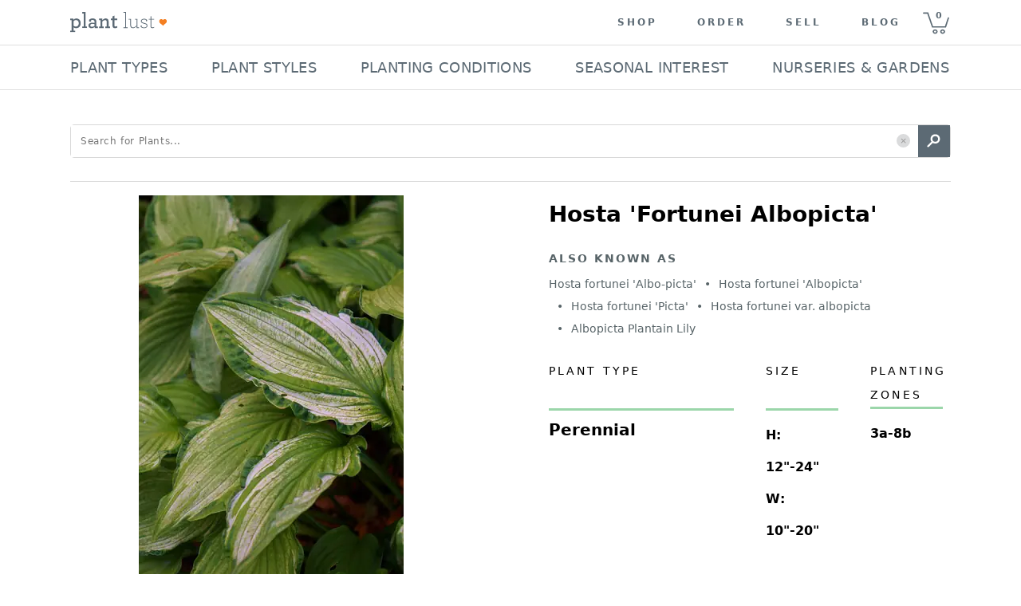

--- FILE ---
content_type: text/html; charset=utf-8
request_url: https://plantlust.com/plants/34096/hosta-fortunei-albopicta/
body_size: 52123
content:
<!DOCTYPE html>
      <html>
        <head>
          <meta charset="utf-8" />

          <meta name="viewport" content="initial-scale=1, width=device-width" />

          <title>Hosta 'Fortunei Albopicta' | Hosta fortunei 'Albo-picta' | Hosta fortunei 'Albopicta' | Hosta fortunei 'Picta' | plant lust</title>
    <meta name="description" content="  Hosta 'Fortunei Albopicta'   is a broadleaf deciduous perennial with gold, green and variegated foliage. In summer pink flowers emerge. Attracts hummingbirds. Grows well with mostly sun - shade and even moisture - regular water. Does well in rich and well-drained soil. A good option if you're seeking something verticillium wilt resistant.  
CHARACTERISTICS OF  Hosta 'Fortunei Albopicta'  
 
Plant type:  perennial  
Plant family: asparagaceae 
Foliage: deciduous gold, green and variegated 
Mature size: 10 IN - 20 IN - wide, 12 IN - 24 IN - tall 
Flowers: pink blooms in summer 
Uses: long-lived 

GROWING CONDITIONS for  Hosta 'Fortunei Albopicta'  
 
USDA Zones: 3a - 8b 
Sun exposure: mostly sun - shade 
Watering frequency: even moisture - regular 
Resistant to: rabbit, verticillium wilt  
Soil needs: rich and well-drained  
"/>
    <meta name="keywords" content="Hosta 'Fortunei Albopicta', Hosta fortunei 'Albo-picta', Hosta fortunei 'Albopicta', Hosta fortunei 'Picta', mostly sun, bright shade, dappled shade, mostly shade, shade, variegated, gold, green, pink, even moisture, regular, hummingbirds, rabbit resistant, well-drained, rich, verticillium wilt resistant, summer, deciduous, broadleaf, family: Asparagaceae, long-lived"/>
    <link rel="canonical" href=https://plantlust.com/plants/34096/hosta-fortunei-albopicta/>
    <link rel="preload" as="image" href="https://d3bbsv6h7qkr8y.cloudfront.net/82/f6/82f6859fd73d471b34a8f16a82305e13.webp">

    <meta property="og:type" content="article"/>
    <meta property="og:title" content="Hosta 'Fortunei Albopicta' | plant lust"/>
    
    <meta property="og:description" content="  Hosta 'Fortunei Albopicta'   is a broadleaf deciduous perennial with gold, green and variegated foliage. In summer pink flowers emerge. Attracts hummingbirds. Grows well with mostly sun - shade and even moisture - regular water. Does well in rich and well-drained soil. A good option if you're seeking something verticillium wilt resistant.  
CHARACTERISTICS OF  Hosta 'Fortunei Albopicta'  
 
Plant type:  perennial  
Plant family: asparagaceae 
Foliage: deciduous gold, green and variegated 
Mature size: 10 IN - 20 IN - wide, 12 IN - 24 IN - tall 
Flowers: pink blooms in summer 
Uses: long-lived 

GROWING CONDITIONS for  Hosta 'Fortunei Albopicta'  
 
USDA Zones: 3a - 8b 
Sun exposure: mostly sun - shade 
Watering frequency: even moisture - regular 
Resistant to: rabbit, verticillium wilt  
Soil needs: rich and well-drained  
"/>
    <meta property="og:url" content="https://plantlust.com/plants/34096/hosta-fortunei-albopicta/"/>

    <meta name="twitter:card" content="summary_large_image">
    <meta name="twitter:site" content="@plantlust">
    <meta name="twitter:title" content="Hosta 'Fortunei Albopicta' | plant lust">
    <meta name="twitter:description" content="  Hosta 'Fortunei Albopicta'   is a broadleaf deciduous perennial with gold, green and variegated foliage. In summer pink flowers emerge. Attracts hummingbirds. Grows well with mostly sun - shade and even moisture - regular water. Does well in rich and well-drained soil. A good option if you're seeking something verticillium wilt resistant.  
CHARACTERISTICS OF  Hosta 'Fortunei Albopicta'  
 
Plant type:  perennial  
Plant family: asparagaceae 
Foliage: deciduous gold, green and variegated 
Mature size: 10 IN - 20 IN - wide, 12 IN - 24 IN - tall 
Flowers: pink blooms in summer 
Uses: long-lived 

GROWING CONDITIONS for  Hosta 'Fortunei Albopicta'  
 
USDA Zones: 3a - 8b 
Sun exposure: mostly sun - shade 
Watering frequency: even moisture - regular 
Resistant to: rabbit, verticillium wilt  
Soil needs: rich and well-drained  
">
    

    
    
          <style data-emotion="css-global 1we7iwg">html{-webkit-font-smoothing:antialiased;-moz-osx-font-smoothing:grayscale;box-sizing:border-box;-webkit-text-size-adjust:100%;}*,*::before,*::after{box-sizing:inherit;}strong,b{font-weight:700;}body{margin:0;color:rgba(0, 0, 0, 0.87);font-family:system-ui,sans-serif;font-weight:400;font-size:1rem;line-height:1.5;background-color:#FFFFFF;}@media print{body{background-color:#fff;}}body::backdrop{background-color:#FFFFFF;}line-height:1;</style><style data-emotion="css-global 1prfaxn">@-webkit-keyframes mui-auto-fill{from{display:block;}}@keyframes mui-auto-fill{from{display:block;}}@-webkit-keyframes mui-auto-fill-cancel{from{display:block;}}@keyframes mui-auto-fill-cancel{from{display:block;}}</style><style data-emotion="css 1iqlm9z 1dtz5cv-MuiPaper-root-MuiAppBar-root 1l3jdw-MuiToolbar-root yf8kgh-MuiButtonBase-root-MuiIconButton-root 1umw9bq-MuiSvgIcon-root m19kjv-MuiButtonBase-root-MuiIconButton-root 1u0njel-MuiAvatar-root 1su80sj-MuiAvatar-img 1g45ej0-MuiGrid-root p0dx2u-MuiTypography-root-MuiLink-root xk7bcv 1hvbbme-MuiDivider-root 19sf86e 1rnxs2c 1gi3ikz-MuiGrid-root 1sop27x-MuiListItem-root cfq8qh-MuiListItemText-root 1ahi3fc-MuiTypography-root wa6jqv 1kdllsp 14hk57c-MuiButtonBase-root-MuiButton-root 1gulhci-MuiButton-endIcon uks7c6-MuiSvgIcon-root 1o5z1t8-MuiButtonBase-root-MuiButton-root 1ygnkwg 120dh41-MuiSvgIcon-root fjumk2-MuiGrid-root 1d1jkyu-MuiGrid-root 1wfe5ha-MuiGrid-root fvea7l-MuiTypography-root 18qw21n-MuiTypography-root 6lwiu8 1oyjgmf-MuiGrid-root 12z0wuy 1osfcq0-MuiFormControl-root-MuiTextField-root bg4ubn-MuiInputBase-root-MuiOutlinedInput-root 16wblaj-MuiInputBase-input-MuiOutlinedInput-input 1ll44ll-MuiOutlinedInput-notchedOutline w4cd9x 1lthocg-MuiButtonBase-root-MuiButton-root 1wphms0-MuiGrid-root vkc7qg-MuiGrid-root 1yyy6xr-MuiSvgIcon-root 10ghs1a m535wb-MuiTypography-root 1mnlyvw-MuiTypography-root-MuiLink-root 8mlpu8-MuiTypography-root">.css-1iqlm9z{-webkit-box-flex:1;-webkit-flex-grow:1;-ms-flex-positive:1;flex-grow:1;width:100%;text-align:center;background:#fff;z-index:999;}@media (max-width:768px){.css-1iqlm9z{position:fixed;top:0;}}.css-1dtz5cv-MuiPaper-root-MuiAppBar-root{background-color:#F7F6F4;color:rgba(0, 0, 0, 0.87);-webkit-transition:box-shadow 300ms cubic-bezier(0.4, 0, 0.2, 1) 0ms;transition:box-shadow 300ms cubic-bezier(0.4, 0, 0.2, 1) 0ms;box-shadow:var(--Paper-shadow);background-image:var(--Paper-overlay);display:-webkit-box;display:-webkit-flex;display:-ms-flexbox;display:flex;-webkit-flex-direction:column;-ms-flex-direction:column;flex-direction:column;width:100%;box-sizing:border-box;-webkit-flex-shrink:0;-ms-flex-negative:0;flex-shrink:0;position:static;--AppBar-background:#5B6A74;--AppBar-color:#7E8B94;background-color:var(--AppBar-background);color:var(--AppBar-color);border-top:none;-webkit-box-pack:center;-ms-flex-pack:center;-webkit-justify-content:center;justify-content:center;background-color:#FFFFFF;z-index:999;-webkit-flex-direction:row;-ms-flex-direction:row;flex-direction:row;}.css-1l3jdw-MuiToolbar-root{position:relative;display:-webkit-box;display:-webkit-flex;display:-ms-flexbox;display:flex;-webkit-align-items:center;-webkit-box-align:center;-ms-flex-align:center;align-items:center;min-height:56px;width:100%;max-width:1104px;min-height:48px!important;-webkit-box-pack:justify;-webkit-justify-content:space-between;justify-content:space-between;}@media (min-width:0px){@media (orientation: landscape){.css-1l3jdw-MuiToolbar-root{min-height:48px;}}}@media (min-width:768px){.css-1l3jdw-MuiToolbar-root{min-height:64px;}}@media (max-width:992px){.css-1l3jdw-MuiToolbar-root{padding:0px 12px;}}@media (min-width:992px) and (max-width:1104px){.css-1l3jdw-MuiToolbar-root{padding:0px 30px;}}.css-yf8kgh-MuiButtonBase-root-MuiIconButton-root{display:-webkit-inline-box;display:-webkit-inline-flex;display:-ms-inline-flexbox;display:inline-flex;-webkit-align-items:center;-webkit-box-align:center;-ms-flex-align:center;align-items:center;-webkit-box-pack:center;-ms-flex-pack:center;-webkit-justify-content:center;justify-content:center;position:relative;box-sizing:border-box;-webkit-tap-highlight-color:transparent;background-color:transparent;outline:0;border:0;margin:0;border-radius:0;padding:0;cursor:pointer;-webkit-user-select:none;-moz-user-select:none;-ms-user-select:none;user-select:none;vertical-align:middle;-moz-appearance:none;-webkit-appearance:none;-webkit-text-decoration:none;text-decoration:none;color:inherit;text-align:center;-webkit-flex:0 0 auto;-ms-flex:0 0 auto;flex:0 0 auto;font-size:1.5rem;padding:8px;border-radius:50%;color:rgba(0, 0, 0, 0.54);-webkit-transition:background-color 150ms cubic-bezier(0.4, 0, 0.2, 1) 0ms;transition:background-color 150ms cubic-bezier(0.4, 0, 0.2, 1) 0ms;margin-right:16px;}.css-yf8kgh-MuiButtonBase-root-MuiIconButton-root::-moz-focus-inner{border-style:none;}.css-yf8kgh-MuiButtonBase-root-MuiIconButton-root.Mui-disabled{pointer-events:none;cursor:default;}@media print{.css-yf8kgh-MuiButtonBase-root-MuiIconButton-root{-webkit-print-color-adjust:exact;color-adjust:exact;}}.css-yf8kgh-MuiButtonBase-root-MuiIconButton-root.Mui-disabled{background-color:transparent;color:rgba(0, 0, 0, 0.26);}.css-yf8kgh-MuiButtonBase-root-MuiIconButton-root.MuiIconButton-loading{color:transparent;}@media (min-width:0px){.css-yf8kgh-MuiButtonBase-root-MuiIconButton-root{display:-webkit-inline-box;display:-webkit-inline-flex;display:-ms-inline-flexbox;display:inline-flex;}}@media (min-width:992px){.css-yf8kgh-MuiButtonBase-root-MuiIconButton-root{display:none;}}.css-yf8kgh-MuiButtonBase-root-MuiIconButton-root>svg{width:1.5em;height:1.5em;font-size:1.25rem;}.css-1umw9bq-MuiSvgIcon-root{-webkit-user-select:none;-moz-user-select:none;-ms-user-select:none;user-select:none;width:1em;height:1em;display:inline-block;-webkit-flex-shrink:0;-ms-flex-negative:0;flex-shrink:0;-webkit-transition:fill 200ms cubic-bezier(0.4, 0, 0.2, 1) 0ms;transition:fill 200ms cubic-bezier(0.4, 0, 0.2, 1) 0ms;fill:currentColor;font-size:1.5rem;}.css-m19kjv-MuiButtonBase-root-MuiIconButton-root{display:-webkit-inline-box;display:-webkit-inline-flex;display:-ms-inline-flexbox;display:inline-flex;-webkit-align-items:center;-webkit-box-align:center;-ms-flex-align:center;align-items:center;-webkit-box-pack:center;-ms-flex-pack:center;-webkit-justify-content:center;justify-content:center;position:relative;box-sizing:border-box;-webkit-tap-highlight-color:transparent;background-color:transparent;outline:0;border:0;margin:0;border-radius:0;padding:0;cursor:pointer;-webkit-user-select:none;-moz-user-select:none;-ms-user-select:none;user-select:none;vertical-align:middle;-moz-appearance:none;-webkit-appearance:none;-webkit-text-decoration:none;text-decoration:none;color:inherit;text-align:center;-webkit-flex:0 0 auto;-ms-flex:0 0 auto;flex:0 0 auto;font-size:1.5rem;padding:8px;border-radius:50%;color:rgba(0, 0, 0, 0.54);-webkit-transition:background-color 150ms cubic-bezier(0.4, 0, 0.2, 1) 0ms;transition:background-color 150ms cubic-bezier(0.4, 0, 0.2, 1) 0ms;padding:0px;}.css-m19kjv-MuiButtonBase-root-MuiIconButton-root::-moz-focus-inner{border-style:none;}.css-m19kjv-MuiButtonBase-root-MuiIconButton-root.Mui-disabled{pointer-events:none;cursor:default;}@media print{.css-m19kjv-MuiButtonBase-root-MuiIconButton-root{-webkit-print-color-adjust:exact;color-adjust:exact;}}.css-m19kjv-MuiButtonBase-root-MuiIconButton-root.Mui-disabled{background-color:transparent;color:rgba(0, 0, 0, 0.26);}.css-m19kjv-MuiButtonBase-root-MuiIconButton-root.MuiIconButton-loading{color:transparent;}.css-m19kjv-MuiButtonBase-root-MuiIconButton-root:hover{background-color:transparent;}.css-1u0njel-MuiAvatar-root{position:relative;display:-webkit-box;display:-webkit-flex;display:-ms-flexbox;display:flex;-webkit-align-items:center;-webkit-box-align:center;-ms-flex-align:center;align-items:center;-webkit-box-pack:center;-ms-flex-pack:center;-webkit-justify-content:center;justify-content:center;-webkit-flex-shrink:0;-ms-flex-negative:0;flex-shrink:0;width:40px;height:40px;font-family:system-ui,sans-serif;font-size:1.25rem;line-height:1;border-radius:50%;overflow:hidden;-webkit-user-select:none;-moz-user-select:none;-ms-user-select:none;user-select:none;border-radius:0;width:122px;height:56px;}.css-1u0njel-MuiAvatar-root>img{object-fit:contain;}.css-1su80sj-MuiAvatar-img{width:100%;height:100%;text-align:center;object-fit:cover;color:transparent;text-indent:10000px;}.css-1g45ej0-MuiGrid-root{--Grid-columns:12;--Grid-columnSpacing:0px;--Grid-rowSpacing:0px;-webkit-flex-direction:row;-ms-flex-direction:row;flex-direction:row;min-width:0;box-sizing:border-box;display:-webkit-box;display:-webkit-flex;display:-ms-flexbox;display:flex;-webkit-box-flex-wrap:wrap;-webkit-flex-wrap:wrap;-ms-flex-wrap:wrap;flex-wrap:wrap;gap:var(--Grid-rowSpacing) var(--Grid-columnSpacing);-webkit-align-items:center;-webkit-box-align:center;-ms-flex-align:center;align-items:center;-webkit-box-pack:end;-ms-flex-pack:end;-webkit-justify-content:flex-end;justify-content:flex-end;width:100%;}.css-1g45ej0-MuiGrid-root >*{--Grid-parent-columns:12;}.css-1g45ej0-MuiGrid-root >*{--Grid-parent-columnSpacing:0px;}.css-1g45ej0-MuiGrid-root >*{--Grid-parent-rowSpacing:0px;}@media (max-width:992px){.css-1g45ej0-MuiGrid-root{display:none;}}.css-p0dx2u-MuiTypography-root-MuiLink-root{margin:0;font:inherit;line-height:inherit;letter-spacing:inherit;color:#5B6A74;-webkit-text-decoration:none;text-decoration:none;color:#5C6A74!important;font-size:12px;font-weight:700;text-transform:uppercase;letter-spacing:3px;padding-top:0px;padding-bottom:0px;padding-left:25px;padding-right:25px;}.css-xk7bcv{color:#5C6A74;text-indent:8px;font-size:11px;font-weight:700;width:44px;height:55px;cursor:pointer;line-height:3.5;background:url(https://d30oezdnb8vukx.cloudfront.net/img/pl_mobile_cart_icon.svg) center center no-repeat;-webkit-background-size:33px 30px;background-size:33px 30px;}.css-1hvbbme-MuiDivider-root{margin:0;-webkit-flex-shrink:0;-ms-flex-negative:0;flex-shrink:0;border-width:0;border-style:solid;border-color:rgba(0, 0, 0, 0.12);border-bottom-width:thin;width:100%;}.css-19sf86e{height:70px;}@media (max-width:992px){.css-19sf86e{display:none;}}.css-1rnxs2c{z-index:101;display:-webkit-box;display:-webkit-flex;display:-ms-flexbox;display:flex;-webkit-align-items:center;-webkit-box-align:center;-ms-flex-align:center;align-items:center;-webkit-flex-direction:column;-ms-flex-direction:column;flex-direction:column;position:relative;height:70px;}@media (max-width:992px){.css-1rnxs2c{display:none;}}.css-1gi3ikz-MuiGrid-root{--Grid-columns:12;--Grid-columnSpacing:0px;--Grid-rowSpacing:0px;-webkit-flex-direction:row;-ms-flex-direction:row;flex-direction:row;min-width:0;box-sizing:border-box;display:-webkit-box;display:-webkit-flex;display:-ms-flexbox;display:flex;-webkit-box-flex-wrap:nowrap;-webkit-flex-wrap:nowrap;-ms-flex-wrap:nowrap;flex-wrap:nowrap;gap:var(--Grid-rowSpacing) var(--Grid-columnSpacing);width:100%;max-width:1104px;-webkit-align-items:center;-webkit-box-align:center;-ms-flex-align:center;align-items:center;-webkit-box-pack:justify;-webkit-justify-content:space-between;justify-content:space-between;}.css-1gi3ikz-MuiGrid-root >*{--Grid-parent-columns:12;}.css-1gi3ikz-MuiGrid-root >*{--Grid-parent-columnSpacing:0px;}.css-1gi3ikz-MuiGrid-root >*{--Grid-parent-rowSpacing:0px;}@media (max-width:1143px){.css-1gi3ikz-MuiGrid-root{padding:0px 0.75em;}}.css-1sop27x-MuiListItem-root{display:-webkit-box;display:-webkit-flex;display:-ms-flexbox;display:flex;-webkit-box-pack:start;-ms-flex-pack:start;-webkit-justify-content:flex-start;justify-content:flex-start;-webkit-align-items:center;-webkit-box-align:center;-ms-flex-align:center;align-items:center;position:relative;-webkit-text-decoration:none;text-decoration:none;width:100%;box-sizing:border-box;text-align:left;padding-top:8px;padding-bottom:8px;padding-top:4px;padding-bottom:4px;padding-top:12px;padding-bottom:12px;padding-left:0px;padding-right:2px;width:-webkit-max-content;width:-moz-max-content;width:max-content;cursor:default;}.css-1sop27x-MuiListItem-root:hover{border-bottom:2px solid #000000;padding-bottom:10px;}.css-1sop27x-MuiListItem-root.Mui-selected{background-color:transparent!important;border-bottom:2px solid #000000;}.css-cfq8qh-MuiListItemText-root{-webkit-flex:1 1 auto;-ms-flex:1 1 auto;flex:1 1 auto;min-width:0;margin-top:4px;margin-bottom:4px;}.MuiTypography-root:where(.css-cfq8qh-MuiListItemText-root .MuiListItemText-primary){display:block;}.MuiTypography-root:where(.css-cfq8qh-MuiListItemText-root .MuiListItemText-secondary){display:block;}.css-1ahi3fc-MuiTypography-root{margin:0;font-family:system-ui,sans-serif;font-weight:400;font-size:0.875rem;line-height:1.43;overflow:hidden;text-overflow:ellipsis;white-space:nowrap;color:#5C6A74;text-transform:uppercase;line-height:1.28;font-size:18px;letter-spacing:0.02em;-webkit-user-select:none;-moz-user-select:none;-ms-user-select:none;-webkit-user-select:none;-moz-user-select:none;-ms-user-select:none;user-select:none;}.css-wa6jqv{width:100%;margin-top:58px;}@media (min-width:768px){.css-wa6jqv{margin-top:0!important;}}.css-1kdllsp{margin:auto;padding:55px 30px 0px;}@media (min-width:940px){.css-1kdllsp{padding:0px 16px;}}@media (min-width:1144px){.css-1kdllsp{padding:0px;}}@media (max-width:940px){.css-1kdllsp{padding:0px 15px;}}.css-14hk57c-MuiButtonBase-root-MuiButton-root{display:-webkit-inline-box;display:-webkit-inline-flex;display:-ms-inline-flexbox;display:inline-flex;-webkit-align-items:center;-webkit-box-align:center;-ms-flex-align:center;align-items:center;-webkit-box-pack:center;-ms-flex-pack:center;-webkit-justify-content:center;justify-content:center;position:relative;box-sizing:border-box;-webkit-tap-highlight-color:transparent;background-color:transparent;outline:0;border:0;margin:0;border-radius:0;padding:0;cursor:pointer;-webkit-user-select:none;-moz-user-select:none;-ms-user-select:none;user-select:none;vertical-align:middle;-moz-appearance:none;-webkit-appearance:none;-webkit-text-decoration:none;text-decoration:none;color:inherit;font-family:system-ui,sans-serif;font-weight:500;font-size:0.875rem;line-height:1.75;text-transform:uppercase;min-width:64px;padding:6px 16px;border:0;border-radius:4px;-webkit-transition:background-color 250ms cubic-bezier(0.4, 0, 0.2, 1) 0ms,box-shadow 250ms cubic-bezier(0.4, 0, 0.2, 1) 0ms,border-color 250ms cubic-bezier(0.4, 0, 0.2, 1) 0ms,color 250ms cubic-bezier(0.4, 0, 0.2, 1) 0ms;transition:background-color 250ms cubic-bezier(0.4, 0, 0.2, 1) 0ms,box-shadow 250ms cubic-bezier(0.4, 0, 0.2, 1) 0ms,border-color 250ms cubic-bezier(0.4, 0, 0.2, 1) 0ms,color 250ms cubic-bezier(0.4, 0, 0.2, 1) 0ms;padding:5px 15px;border:1px solid currentColor;border-color:var(--variant-outlinedBorder, currentColor);background-color:var(--variant-outlinedBg);color:var(--variant-outlinedColor);--variant-textColor:#5B6A74;--variant-outlinedColor:#5B6A74;--variant-outlinedBorder:rgba(91, 106, 116, 0.5);--variant-containedColor:#7E8B94;--variant-containedBg:#5B6A74;box-shadow:none;-webkit-transition:background-color 250ms cubic-bezier(0.4, 0, 0.2, 1) 0ms,box-shadow 250ms cubic-bezier(0.4, 0, 0.2, 1) 0ms,border-color 250ms cubic-bezier(0.4, 0, 0.2, 1) 0ms;transition:background-color 250ms cubic-bezier(0.4, 0, 0.2, 1) 0ms,box-shadow 250ms cubic-bezier(0.4, 0, 0.2, 1) 0ms,border-color 250ms cubic-bezier(0.4, 0, 0.2, 1) 0ms;display:none;color:#000000;text-align:left;text-transform:none;font-weight:700;background-color:#FFFFFF;border-radius:5px;border:1px solid;position:relative;border-color:#D8D8D8;height:42px;-webkit-box-pack:justify;-webkit-justify-content:space-between;justify-content:space-between;width:100%;padding:0px 12px;margin:15px 0 0 0;}.css-14hk57c-MuiButtonBase-root-MuiButton-root::-moz-focus-inner{border-style:none;}.css-14hk57c-MuiButtonBase-root-MuiButton-root.Mui-disabled{pointer-events:none;cursor:default;}@media print{.css-14hk57c-MuiButtonBase-root-MuiButton-root{-webkit-print-color-adjust:exact;color-adjust:exact;}}.css-14hk57c-MuiButtonBase-root-MuiButton-root:hover{-webkit-text-decoration:none;text-decoration:none;}.css-14hk57c-MuiButtonBase-root-MuiButton-root.Mui-disabled{color:rgba(0, 0, 0, 0.26);}.css-14hk57c-MuiButtonBase-root-MuiButton-root.Mui-disabled{border:1px solid rgba(0, 0, 0, 0.12);}@media (hover: hover){.css-14hk57c-MuiButtonBase-root-MuiButton-root:hover{--variant-containedBg:#000000;--variant-textBg:rgba(91, 106, 116, 0.04);--variant-outlinedBorder:#5B6A74;--variant-outlinedBg:rgba(91, 106, 116, 0.04);}}.css-14hk57c-MuiButtonBase-root-MuiButton-root:hover{box-shadow:none;}.css-14hk57c-MuiButtonBase-root-MuiButton-root.Mui-focusVisible{box-shadow:none;}.css-14hk57c-MuiButtonBase-root-MuiButton-root:active{box-shadow:none;}.css-14hk57c-MuiButtonBase-root-MuiButton-root.Mui-disabled{box-shadow:none;}.css-14hk57c-MuiButtonBase-root-MuiButton-root.MuiButton-loading{color:transparent;}@media (min-width:768px){.css-14hk57c-MuiButtonBase-root-MuiButton-root{margin-left:16px;margin-top:0px;margin-right:0px;min-width:180px;max-width:180px;}}@media (min-width:940px){.css-14hk57c-MuiButtonBase-root-MuiButton-root{min-width:224px;max-width:224px;}}.css-14hk57c-MuiButtonBase-root-MuiButton-root .MuiButton-endIcon>*:nth-of-type(1){font-size:26px;}.css-1gulhci-MuiButton-endIcon{display:inherit;margin-right:-4px;margin-left:8px;}.css-1gulhci-MuiButton-endIcon>*:nth-of-type(1){font-size:20px;}.css-uks7c6-MuiSvgIcon-root{-webkit-user-select:none;-moz-user-select:none;-ms-user-select:none;user-select:none;width:1em;height:1em;display:inline-block;-webkit-flex-shrink:0;-ms-flex-negative:0;flex-shrink:0;-webkit-transition:fill 200ms cubic-bezier(0.4, 0, 0.2, 1) 0ms;transition:fill 200ms cubic-bezier(0.4, 0, 0.2, 1) 0ms;fill:currentColor;font-size:2.1875rem;}.css-1o5z1t8-MuiButtonBase-root-MuiButton-root{display:-webkit-inline-box;display:-webkit-inline-flex;display:-ms-inline-flexbox;display:inline-flex;-webkit-align-items:center;-webkit-box-align:center;-ms-flex-align:center;align-items:center;-webkit-box-pack:center;-ms-flex-pack:center;-webkit-justify-content:center;justify-content:center;position:relative;box-sizing:border-box;-webkit-tap-highlight-color:transparent;background-color:transparent;outline:0;border:0;margin:0;border-radius:0;padding:0;cursor:pointer;-webkit-user-select:none;-moz-user-select:none;-ms-user-select:none;user-select:none;vertical-align:middle;-moz-appearance:none;-webkit-appearance:none;-webkit-text-decoration:none;text-decoration:none;color:inherit;font-family:system-ui,sans-serif;font-weight:500;font-size:0.875rem;line-height:1.75;text-transform:uppercase;min-width:64px;padding:6px 16px;border:0;border-radius:4px;-webkit-transition:background-color 250ms cubic-bezier(0.4, 0, 0.2, 1) 0ms,box-shadow 250ms cubic-bezier(0.4, 0, 0.2, 1) 0ms,border-color 250ms cubic-bezier(0.4, 0, 0.2, 1) 0ms,color 250ms cubic-bezier(0.4, 0, 0.2, 1) 0ms;transition:background-color 250ms cubic-bezier(0.4, 0, 0.2, 1) 0ms,box-shadow 250ms cubic-bezier(0.4, 0, 0.2, 1) 0ms,border-color 250ms cubic-bezier(0.4, 0, 0.2, 1) 0ms,color 250ms cubic-bezier(0.4, 0, 0.2, 1) 0ms;padding:5px 15px;border:1px solid currentColor;border-color:var(--variant-outlinedBorder, currentColor);background-color:var(--variant-outlinedBg);color:var(--variant-outlinedColor);--variant-textColor:#5B6A74;--variant-outlinedColor:#5B6A74;--variant-outlinedBorder:rgba(91, 106, 116, 0.5);--variant-containedColor:#7E8B94;--variant-containedBg:#5B6A74;-webkit-transition:background-color 250ms cubic-bezier(0.4, 0, 0.2, 1) 0ms,box-shadow 250ms cubic-bezier(0.4, 0, 0.2, 1) 0ms,border-color 250ms cubic-bezier(0.4, 0, 0.2, 1) 0ms;transition:background-color 250ms cubic-bezier(0.4, 0, 0.2, 1) 0ms,box-shadow 250ms cubic-bezier(0.4, 0, 0.2, 1) 0ms,border-color 250ms cubic-bezier(0.4, 0, 0.2, 1) 0ms;text-transform:none;}.css-1o5z1t8-MuiButtonBase-root-MuiButton-root::-moz-focus-inner{border-style:none;}.css-1o5z1t8-MuiButtonBase-root-MuiButton-root.Mui-disabled{pointer-events:none;cursor:default;}@media print{.css-1o5z1t8-MuiButtonBase-root-MuiButton-root{-webkit-print-color-adjust:exact;color-adjust:exact;}}.css-1o5z1t8-MuiButtonBase-root-MuiButton-root:hover{-webkit-text-decoration:none;text-decoration:none;}.css-1o5z1t8-MuiButtonBase-root-MuiButton-root.Mui-disabled{color:rgba(0, 0, 0, 0.26);}.css-1o5z1t8-MuiButtonBase-root-MuiButton-root.Mui-disabled{border:1px solid rgba(0, 0, 0, 0.12);}@media (hover: hover){.css-1o5z1t8-MuiButtonBase-root-MuiButton-root:hover{--variant-containedBg:#000000;--variant-textBg:rgba(91, 106, 116, 0.04);--variant-outlinedBorder:#5B6A74;--variant-outlinedBg:rgba(91, 106, 116, 0.04);}}.css-1o5z1t8-MuiButtonBase-root-MuiButton-root.MuiButton-loading{color:transparent;}.css-1o5z1t8-MuiButtonBase-root-MuiButton-root:hover{background-color:#5D6A75;}.css-1o5z1t8-MuiButtonBase-root-MuiButton-root:hover.Mui-disabled,.css-1o5z1t8-MuiButtonBase-root-MuiButton-root .Mui-disabled{background-color:#5D6A75;color:#FFFFFF;opacity:0.5;}.css-1o5z1t8-MuiButtonBase-root-MuiButton-root.MuiButton-outlined{margin-top:20px;margin-bottom:7.2px;width:100%;height:48px;text-transform:none;font-size:14px;font-family:Arial;font-weight:700;border:1px solid #000000;}.css-1o5z1t8-MuiButtonBase-root-MuiButton-root.MuiButton-outlined:hover{background-color:rgba(91, 106, 116, 0.04)!important;}.css-1ygnkwg{color:#5B6A74;padding:15px 0 0;cursor:pointer;border:none;margin:0px;}.css-1ygnkwg .item_wrapper{border-bottom:1px solid #d3d3d3;margin:0 15px;display:-webkit-box;display:-webkit-flex;display:-ms-flexbox;display:flex;-webkit-align-items:flex-start;-webkit-box-align:flex-start;-ms-flex-align:flex-start;align-items:flex-start;-webkit-flex-direction:column;-ms-flex-direction:column;flex-direction:column;width:100%;padding-bottom:15px;}.css-1ygnkwg p{margin-bottom:0px;font-size:14px;font-weight:700;line-height:19px;}.css-1ygnkwg span{font-size:12px;font-weight:400;line-height:20px;}.css-1ygnkwg .shopify_more_options{display:-webkit-box;display:-webkit-flex;display:-ms-flexbox;display:flex;-webkit-align-items:center;-webkit-box-align:center;-ms-flex-align:center;align-items:center;padding:0 12px 15px;}.css-120dh41-MuiSvgIcon-root{-webkit-user-select:none;-moz-user-select:none;-ms-user-select:none;user-select:none;width:1em;height:1em;display:inline-block;-webkit-flex-shrink:0;-ms-flex-negative:0;flex-shrink:0;-webkit-transition:fill 200ms cubic-bezier(0.4, 0, 0.2, 1) 0ms;transition:fill 200ms cubic-bezier(0.4, 0, 0.2, 1) 0ms;fill:currentColor;font-size:1.25rem;}.css-fjumk2-MuiGrid-root{min-width:0;box-sizing:border-box;width:100%;background:#F0F0F0;border-top:1px solid #D8D8D8;padding:36px 0px;}@media (max-width:768px){.css-fjumk2-MuiGrid-root{padding:47px 0px;}}.css-1d1jkyu-MuiGrid-root{min-width:0;box-sizing:border-box;max-width:1104px;padding:0px;margin:auto;}@media (max-width:768px){.css-1d1jkyu-MuiGrid-root{max-width:100%;}}.css-1wfe5ha-MuiGrid-root{min-width:0;box-sizing:border-box;padding:0px 16px;}.css-fvea7l-MuiTypography-root{margin:0;font-family:system-ui,sans-serif;font-weight:400;font-size:1.5rem;line-height:1.334;color:#333333;text-transform:uppercase;font-size:14px;font-weight:400;letter-spacing:3.11px;line-height:18px;margin-bottom:12px;}.css-18qw21n-MuiTypography-root{margin:0;font-family:system-ui,sans-serif;font-weight:400;font-size:1rem;line-height:1.5;font-size:18px;font-weight:300;display:block;letter-spacing:0.9px;line-height:32px;margin-bottom:12px;}@media (max-width:768px){.css-18qw21n-MuiTypography-root{font-size:14px;}}.css-6lwiu8{-webkit-box-pack:center;-ms-flex-pack:center;-webkit-justify-content:center;justify-content:center;display:-webkit-box;display:-webkit-flex;display:-ms-flexbox;display:flex;}.css-1oyjgmf-MuiGrid-root{--Grid-columns:12;--Grid-columnSpacing:0px;--Grid-rowSpacing:0px;-webkit-flex-direction:row;-ms-flex-direction:row;flex-direction:row;min-width:0;box-sizing:border-box;display:-webkit-box;display:-webkit-flex;display:-ms-flexbox;display:flex;-webkit-box-flex-wrap:nowrap;-webkit-flex-wrap:nowrap;-ms-flex-wrap:nowrap;flex-wrap:nowrap;gap:var(--Grid-rowSpacing) var(--Grid-columnSpacing);-webkit-box-pack:center;-ms-flex-pack:center;-webkit-justify-content:center;justify-content:center;}.css-1oyjgmf-MuiGrid-root >*{--Grid-parent-columns:12;}.css-1oyjgmf-MuiGrid-root >*{--Grid-parent-columnSpacing:0px;}.css-1oyjgmf-MuiGrid-root >*{--Grid-parent-rowSpacing:0px;}.css-12z0wuy{margin-right:8px;}.css-1osfcq0-MuiFormControl-root-MuiTextField-root{display:-webkit-inline-box;display:-webkit-inline-flex;display:-ms-inline-flexbox;display:inline-flex;-webkit-flex-direction:column;-ms-flex-direction:column;flex-direction:column;position:relative;min-width:0;padding:0;margin:0;border:0;vertical-align:top;width:100%;min-width:360px;}.css-1osfcq0-MuiFormControl-root-MuiTextField-root .Mui-error{color:#FF0000!important;border:2px solid #FF0000;}@media (max-width:768px){.css-1osfcq0-MuiFormControl-root-MuiTextField-root{min-width:223px;}}.css-bg4ubn-MuiInputBase-root-MuiOutlinedInput-root{font-family:system-ui,sans-serif;font-weight:400;font-size:1rem;line-height:1.4375em;color:rgba(0, 0, 0, 0.87);box-sizing:border-box;position:relative;cursor:text;display:-webkit-inline-box;display:-webkit-inline-flex;display:-ms-inline-flexbox;display:inline-flex;-webkit-align-items:center;-webkit-box-align:center;-ms-flex-align:center;align-items:center;width:100%;position:relative;border-radius:4px;}.css-bg4ubn-MuiInputBase-root-MuiOutlinedInput-root.Mui-disabled{color:rgba(0, 0, 0, 0.38);cursor:default;}.css-bg4ubn-MuiInputBase-root-MuiOutlinedInput-root:hover .MuiOutlinedInput-notchedOutline{border-color:rgba(0, 0, 0, 0.87);}@media (hover: none){.css-bg4ubn-MuiInputBase-root-MuiOutlinedInput-root:hover .MuiOutlinedInput-notchedOutline{border-color:rgba(0, 0, 0, 0.23);}}.css-bg4ubn-MuiInputBase-root-MuiOutlinedInput-root.Mui-focused .MuiOutlinedInput-notchedOutline{border-width:2px;}.css-bg4ubn-MuiInputBase-root-MuiOutlinedInput-root.Mui-focused .MuiOutlinedInput-notchedOutline{border-color:#5D6A75;}.css-bg4ubn-MuiInputBase-root-MuiOutlinedInput-root.Mui-error .MuiOutlinedInput-notchedOutline{border-color:#d32f2f;}.css-bg4ubn-MuiInputBase-root-MuiOutlinedInput-root.Mui-disabled .MuiOutlinedInput-notchedOutline{border-color:rgba(0, 0, 0, 0.26);}.css-bg4ubn-MuiInputBase-root-MuiOutlinedInput-root input{background-color:#FFFFFF!important;color:#586468!important;border:2px solid #ECECEC;border-radius:4px;font-size:14px;font-weight:400;font-family:system-ui,sans-serif;letter-spacing:0.06em;line-height:1;padding:10px;height:22px;-webkit-box-shadow:0 0 0 100px #FFFFFF inset!important;-webkit-text-fill-color:#586468!important;}.css-bg4ubn-MuiInputBase-root-MuiOutlinedInput-root input .Mui-error{color:#FF0000!important;border:2px solid #FF0000;}.css-bg4ubn-MuiInputBase-root-MuiOutlinedInput-root input .MuiOutlinedInput-notchedOutline{border:none;}.css-bg4ubn-MuiInputBase-root-MuiOutlinedInput-root input::-webkit-input-placeholder{color:#586468!important;opacity:1;}.css-bg4ubn-MuiInputBase-root-MuiOutlinedInput-root error{color:#FF0000!important;border:2px solid #FF0000;}.css-16wblaj-MuiInputBase-input-MuiOutlinedInput-input{font:inherit;letter-spacing:inherit;color:currentColor;padding:4px 0 5px;border:0;box-sizing:content-box;background:none;height:1.4375em;margin:0;-webkit-tap-highlight-color:transparent;display:block;min-width:0;width:100%;-webkit-animation-name:mui-auto-fill-cancel;animation-name:mui-auto-fill-cancel;-webkit-animation-duration:10ms;animation-duration:10ms;padding:16.5px 14px;}.css-16wblaj-MuiInputBase-input-MuiOutlinedInput-input::-webkit-input-placeholder{color:currentColor;opacity:0.42;-webkit-transition:opacity 200ms cubic-bezier(0.4, 0, 0.2, 1) 0ms;transition:opacity 200ms cubic-bezier(0.4, 0, 0.2, 1) 0ms;}.css-16wblaj-MuiInputBase-input-MuiOutlinedInput-input::-moz-placeholder{color:currentColor;opacity:0.42;-webkit-transition:opacity 200ms cubic-bezier(0.4, 0, 0.2, 1) 0ms;transition:opacity 200ms cubic-bezier(0.4, 0, 0.2, 1) 0ms;}.css-16wblaj-MuiInputBase-input-MuiOutlinedInput-input::-ms-input-placeholder{color:currentColor;opacity:0.42;-webkit-transition:opacity 200ms cubic-bezier(0.4, 0, 0.2, 1) 0ms;transition:opacity 200ms cubic-bezier(0.4, 0, 0.2, 1) 0ms;}.css-16wblaj-MuiInputBase-input-MuiOutlinedInput-input:focus{outline:0;}.css-16wblaj-MuiInputBase-input-MuiOutlinedInput-input:invalid{box-shadow:none;}.css-16wblaj-MuiInputBase-input-MuiOutlinedInput-input::-webkit-search-decoration{-webkit-appearance:none;}label[data-shrink=false]+.MuiInputBase-formControl .css-16wblaj-MuiInputBase-input-MuiOutlinedInput-input::-webkit-input-placeholder{opacity:0!important;}label[data-shrink=false]+.MuiInputBase-formControl .css-16wblaj-MuiInputBase-input-MuiOutlinedInput-input::-moz-placeholder{opacity:0!important;}label[data-shrink=false]+.MuiInputBase-formControl .css-16wblaj-MuiInputBase-input-MuiOutlinedInput-input::-ms-input-placeholder{opacity:0!important;}label[data-shrink=false]+.MuiInputBase-formControl .css-16wblaj-MuiInputBase-input-MuiOutlinedInput-input:focus::-webkit-input-placeholder{opacity:0.42;}label[data-shrink=false]+.MuiInputBase-formControl .css-16wblaj-MuiInputBase-input-MuiOutlinedInput-input:focus::-moz-placeholder{opacity:0.42;}label[data-shrink=false]+.MuiInputBase-formControl .css-16wblaj-MuiInputBase-input-MuiOutlinedInput-input:focus::-ms-input-placeholder{opacity:0.42;}.css-16wblaj-MuiInputBase-input-MuiOutlinedInput-input.Mui-disabled{opacity:1;-webkit-text-fill-color:rgba(0, 0, 0, 0.38);}.css-16wblaj-MuiInputBase-input-MuiOutlinedInput-input:-webkit-autofill{-webkit-animation-duration:5000s;animation-duration:5000s;-webkit-animation-name:mui-auto-fill;animation-name:mui-auto-fill;}.css-16wblaj-MuiInputBase-input-MuiOutlinedInput-input:-webkit-autofill{border-radius:inherit;}.css-1ll44ll-MuiOutlinedInput-notchedOutline{text-align:left;position:absolute;bottom:0;right:0;top:-5px;left:0;margin:0;padding:0 8px;pointer-events:none;border-radius:inherit;border-style:solid;border-width:1px;overflow:hidden;min-width:0%;border-color:rgba(0, 0, 0, 0.23);}.css-w4cd9x{float:unset;width:auto;overflow:hidden;padding:0;line-height:11px;-webkit-transition:width 150ms cubic-bezier(0.0, 0, 0.2, 1) 0ms;transition:width 150ms cubic-bezier(0.0, 0, 0.2, 1) 0ms;}.css-1lthocg-MuiButtonBase-root-MuiButton-root{display:-webkit-inline-box;display:-webkit-inline-flex;display:-ms-inline-flexbox;display:inline-flex;-webkit-align-items:center;-webkit-box-align:center;-ms-flex-align:center;align-items:center;-webkit-box-pack:center;-ms-flex-pack:center;-webkit-justify-content:center;justify-content:center;position:relative;box-sizing:border-box;-webkit-tap-highlight-color:transparent;background-color:transparent;outline:0;border:0;margin:0;border-radius:0;padding:0;cursor:pointer;-webkit-user-select:none;-moz-user-select:none;-ms-user-select:none;user-select:none;vertical-align:middle;-moz-appearance:none;-webkit-appearance:none;-webkit-text-decoration:none;text-decoration:none;color:inherit;font-family:system-ui,sans-serif;font-weight:500;font-size:0.875rem;line-height:1.75;text-transform:uppercase;min-width:64px;padding:6px 16px;border:0;border-radius:4px;-webkit-transition:background-color 250ms cubic-bezier(0.4, 0, 0.2, 1) 0ms,box-shadow 250ms cubic-bezier(0.4, 0, 0.2, 1) 0ms,border-color 250ms cubic-bezier(0.4, 0, 0.2, 1) 0ms,color 250ms cubic-bezier(0.4, 0, 0.2, 1) 0ms;transition:background-color 250ms cubic-bezier(0.4, 0, 0.2, 1) 0ms,box-shadow 250ms cubic-bezier(0.4, 0, 0.2, 1) 0ms,border-color 250ms cubic-bezier(0.4, 0, 0.2, 1) 0ms,color 250ms cubic-bezier(0.4, 0, 0.2, 1) 0ms;padding:6px 8px;color:var(--variant-textColor);background-color:var(--variant-textBg);--variant-textColor:#5B6A74;--variant-outlinedColor:#5B6A74;--variant-outlinedBorder:rgba(91, 106, 116, 0.5);--variant-containedColor:#7E8B94;--variant-containedBg:#5B6A74;padding:4px 5px;font-size:0.8125rem;-webkit-transition:background-color 250ms cubic-bezier(0.4, 0, 0.2, 1) 0ms,box-shadow 250ms cubic-bezier(0.4, 0, 0.2, 1) 0ms,border-color 250ms cubic-bezier(0.4, 0, 0.2, 1) 0ms;transition:background-color 250ms cubic-bezier(0.4, 0, 0.2, 1) 0ms,box-shadow 250ms cubic-bezier(0.4, 0, 0.2, 1) 0ms,border-color 250ms cubic-bezier(0.4, 0, 0.2, 1) 0ms;background:#5C6A74;color:#FFFFFF;font-size:16px;height:45px;position:relative;width:144px;text-transform:capitalize;cursor:pointer;-webkit-transition:background-color .2s;transition:background-color .2s;}.css-1lthocg-MuiButtonBase-root-MuiButton-root::-moz-focus-inner{border-style:none;}.css-1lthocg-MuiButtonBase-root-MuiButton-root.Mui-disabled{pointer-events:none;cursor:default;}@media print{.css-1lthocg-MuiButtonBase-root-MuiButton-root{-webkit-print-color-adjust:exact;color-adjust:exact;}}.css-1lthocg-MuiButtonBase-root-MuiButton-root:hover{-webkit-text-decoration:none;text-decoration:none;}.css-1lthocg-MuiButtonBase-root-MuiButton-root.Mui-disabled{color:rgba(0, 0, 0, 0.26);}@media (hover: hover){.css-1lthocg-MuiButtonBase-root-MuiButton-root:hover{--variant-containedBg:#000000;--variant-textBg:rgba(91, 106, 116, 0.04);--variant-outlinedBorder:#5B6A74;--variant-outlinedBg:rgba(91, 106, 116, 0.04);}}.css-1lthocg-MuiButtonBase-root-MuiButton-root.MuiButton-loading{color:transparent;}.css-1lthocg-MuiButtonBase-root-MuiButton-root:disabled{color:#FFFFFF!important;}.css-1lthocg-MuiButtonBase-root-MuiButton-root:hover{background-color:#7E8B94;}.css-1lthocg-MuiButtonBase-root-MuiButton-root:active{background-color:#404A52;}@media (max-width:768px){.css-1lthocg-MuiButtonBase-root-MuiButton-root{left:0;}}.css-1wphms0-MuiGrid-root{--Grid-columns:12;--Grid-columnSpacing:0px;--Grid-rowSpacing:0px;-webkit-flex-direction:row;-ms-flex-direction:row;flex-direction:row;min-width:0;box-sizing:border-box;display:-webkit-box;display:-webkit-flex;display:-ms-flexbox;display:flex;-webkit-box-flex-wrap:wrap;-webkit-flex-wrap:wrap;-ms-flex-wrap:wrap;flex-wrap:wrap;gap:var(--Grid-rowSpacing) var(--Grid-columnSpacing);-webkit-box-pack:center;-ms-flex-pack:center;-webkit-justify-content:center;justify-content:center;padding:32px 16px;}.css-1wphms0-MuiGrid-root >*{--Grid-parent-columns:12;}.css-1wphms0-MuiGrid-root >*{--Grid-parent-columnSpacing:0px;}.css-1wphms0-MuiGrid-root >*{--Grid-parent-rowSpacing:0px;}.css-1wphms0-MuiGrid-root>div{padding:0px 20px;}.css-1wphms0-MuiGrid-root>div>a>svg{fill:#5B6A74;}@media (max-width:768px){.css-1wphms0-MuiGrid-root{padding:28px 0px;}.css-1wphms0-MuiGrid-root>div{-webkit-flex-basis:14%;-ms-flex-preferred-size:14%;flex-basis:14%;max-width:14%;padding:0px 12px;}.css-1wphms0-MuiGrid-root>div>a>svg{height:32px;width:32px;}}.css-vkc7qg-MuiGrid-root{-webkit-box-flex:0;-webkit-flex-grow:0;-ms-flex-positive:0;flex-grow:0;-webkit-flex-basis:auto;-ms-flex-preferred-size:auto;flex-basis:auto;width:calc(100% * 1 / var(--Grid-parent-columns) - (var(--Grid-parent-columns) - 1) * (var(--Grid-parent-columnSpacing) / var(--Grid-parent-columns)));min-width:0;box-sizing:border-box;}.css-vkc7qg-MuiGrid-root>a>svg{fill:#5B6A74;}.css-1yyy6xr-MuiSvgIcon-root{-webkit-user-select:none;-moz-user-select:none;-ms-user-select:none;user-select:none;width:1em;height:1em;display:inline-block;-webkit-flex-shrink:0;-ms-flex-negative:0;flex-shrink:0;-webkit-transition:fill 200ms cubic-bezier(0.4, 0, 0.2, 1) 0ms;transition:fill 200ms cubic-bezier(0.4, 0, 0.2, 1) 0ms;fill:currentColor;font-size:1.5rem;width:45px;height:45px;}.css-10ghs1a{padding:0px 16px;margin-bottom:80px;display:grid;grid-template-columns:repeat(5,1fr);grid-column-gap:15px;}.css-10ghs1a>ul>li{letter-spacing:0.06em;margin-bottom:23px;text-align:left;}@media (max-width:768px){.css-10ghs1a{padding:0px;grid-template-columns:repeat(1,1fr);}.css-10ghs1a>ul{border-bottom:1px solid #979797;margin-bottom:0px;position:relative;width:100%;}.css-10ghs1a>ul.active>li{display:block;}.css-10ghs1a>ul.active>li #panel-text:after{-webkit-transform:rotate(45deg)!important;-moz-transform:rotate(45deg)!important;-ms-transform:rotate(45deg)!important;transform:rotate(45deg)!important;}.css-10ghs1a>ul>li{display:none;margin-bottom:20px;cursor:pointer;}.css-10ghs1a>ul>li:first-of-type{display:block;padding:23px 0px;margin-bottom:0px;}}.css-m535wb-MuiTypography-root{margin:0;font-family:system-ui,sans-serif;font-weight:400;font-size:1.5rem;line-height:1.334;color:#333333;font-size:14px;font-weight:400;letter-spacing:3.11px;line-height:18px;text-transform:uppercase;}@media (max-width:768px){.css-m535wb-MuiTypography-root{padding:0px 16px;}.css-m535wb-MuiTypography-root:after{border-bottom:4px solid #979797;border-right:4px solid #979797;content:"";height:10px;position:absolute;right:16px;-webkit-transform:rotate(-45deg);-moz-transform:rotate(-45deg);-ms-transform:rotate(-45deg);transform:rotate(-45deg);width:10px;}}.css-1mnlyvw-MuiTypography-root-MuiLink-root{margin:0;font:inherit;line-height:inherit;letter-spacing:inherit;color:#5B6A74;-webkit-text-decoration:underline;text-decoration:underline;text-decoration-color:var(--Link-underlineColor);--Link-underlineColor:rgba(91, 106, 116, 0.4);color:#586468!important;font-size:16px;font-weight:700;}.css-1mnlyvw-MuiTypography-root-MuiLink-root:hover{text-decoration-color:inherit;}@media (max-width:768px){.css-1mnlyvw-MuiTypography-root-MuiLink-root{padding:0px 16px;}}.css-8mlpu8-MuiTypography-root{margin:0;font-family:system-ui,sans-serif;font-weight:400;font-size:1rem;line-height:1.5;font-size:14px;text-align:center;}</style>
          <link rel="stylesheet" type="text/css" href="https://d30oezdnb8vukx.cloudfront.net/dist/init.de2ea79304e5dd134089.css"/>

          <meta name="x-app-type" content="SSR">
          <meta http-equiv="X-UA-Compatible" content="IE=edge,chrome=1">
          <meta name="viewport" content="width=device-width, initial-scale=1.0, maximum-scale=1.0, user-scalable=no"/>

          <link rel="icon" type="image/png" sizes="16x16" href="https://d30oezdnb8vukx.cloudfront.net/img/favicon/favicon-16x16.png">
          <link rel="icon" type="image/png" sizes="32x32" href="https://d30oezdnb8vukx.cloudfront.net/img/favicon/favicon-32x32.png">
          <link rel="icon" type="image/png" sizes="96x96" href="https://d30oezdnb8vukx.cloudfront.net/img/favicon/favicon-96x96.png">
          <link rel="manifest" href="https://d30oezdnb8vukx.cloudfront.net/img/favicon/site.webmanifest" crossorigin="use-credentials">
          <link rel="mask-icon" href="https://d30oezdnb8vukx.cloudfront.net/img/favicon/safari-pinned-tab.svg" color="#f47f23">
          <link rel="shortcut icon" href="https://d30oezdnb8vukx.cloudfront.net/img/favicon/favicon.ico">
          <meta name="msapplication-config" content="https://d30oezdnb8vukx.cloudfront.net/img/favicon/browserconfig.xml">
          <meta name="theme-color" content="#ffffff">

          <script defer src="https://www.googletagmanager.com/gtag/js?id=G-HHDWRF2XBB"></script>
          <script defer>
            window.dataLayer = window.dataLayer || [];
            function gtag(){dataLayer.push(arguments);}
            gtag('js', new Date());

            gtag('config', 'G-HHDWRF2XBB');
          </script>

        </head>
        <body>
        <div id="app"><div class="wrap"><div class="MuiBox-root css-1iqlm9z"><header class="MuiPaper-root MuiPaper-elevation MuiPaper-elevation0 MuiAppBar-root MuiAppBar-colorPrimary MuiAppBar-positionStatic css-1dtz5cv-MuiPaper-root-MuiAppBar-root" style="--Paper-shadow:none"><div class="MuiToolbar-root MuiToolbar-regular css-1l3jdw-MuiToolbar-root"><button class="MuiButtonBase-root MuiIconButton-root MuiIconButton-sizeMedium css-yf8kgh-MuiButtonBase-root-MuiIconButton-root" tabindex="0" type="button" aria-label="Plant Lust Menu"><svg class="MuiSvgIcon-root MuiSvgIcon-fontSizeMedium css-1umw9bq-MuiSvgIcon-root" focusable="false" aria-hidden="true" viewBox="0 0 24 24" data-testid="MenuIcon"><path d="M3 18h18v-2H3zm0-5h18v-2H3zm0-7v2h18V6z"></path></svg></button><a class="MuiButtonBase-root MuiIconButton-root MuiIconButton-sizeMedium css-m19kjv-MuiButtonBase-root-MuiIconButton-root" tabindex="0" href="/" aria-label="Plant Lust Logo"><div class="MuiAvatar-root MuiAvatar-square css-1u0njel-MuiAvatar-root"><img alt="Plant Lust" src="https://d30oezdnb8vukx.cloudfront.net/img/pl_logo_dark.svg" class="MuiAvatar-img css-1su80sj-MuiAvatar-img"/></div></a><div class="MuiGrid-root MuiGrid-container MuiGrid-direction-xs-row css-1g45ej0-MuiGrid-root"><a class="MuiTypography-root MuiTypography-inherit MuiLink-root MuiLink-underlineNone css-p0dx2u-MuiTypography-root-MuiLink-root" href="/">Shop</a><a class="MuiTypography-root MuiTypography-inherit MuiLink-root MuiLink-underlineNone css-p0dx2u-MuiTypography-root-MuiLink-root" href="https://plantlust.com/blog/ordering/">Order</a><a class="MuiTypography-root MuiTypography-inherit MuiLink-root MuiLink-underlineNone css-p0dx2u-MuiTypography-root-MuiLink-root" href="https://plantlust.com/blog/sell-on-plantlust-com/">Sell</a><a class="MuiTypography-root MuiTypography-inherit MuiLink-root MuiLink-underlineNone css-p0dx2u-MuiTypography-root-MuiLink-root" href="https://plantlust.com/blog/">blog</a></div><span class="MuiBox-root css-xk7bcv" role="button" tabindex="-1">0</span></div></header><hr class="MuiDivider-root MuiDivider-fullWidth css-1hvbbme-MuiDivider-root"/><div class="MuiBox-root css-19sf86e"><div class="MuiBox-root css-1rnxs2c"><div class="MuiGrid-root MuiGrid-container MuiGrid-wrap-xs-nowrap MuiGrid-direction-xs-row css-1gi3ikz-MuiGrid-root"><li class="MuiListItem-root MuiListItem-dense MuiListItem-padding css-1sop27x-MuiListItem-root"><a href="/category/plant-types/"><div class="MuiListItemText-root MuiListItemText-dense css-cfq8qh-MuiListItemText-root"><p class="MuiTypography-root MuiTypography-body2 MuiTypography-noWrap MuiListItemText-primary css-1ahi3fc-MuiTypography-root">Plant types</p></div></a></li><li class="MuiListItem-root MuiListItem-dense MuiListItem-padding css-1sop27x-MuiListItem-root"><a href="/category/plant-styles/"><div class="MuiListItemText-root MuiListItemText-dense css-cfq8qh-MuiListItemText-root"><p class="MuiTypography-root MuiTypography-body2 MuiTypography-noWrap MuiListItemText-primary css-1ahi3fc-MuiTypography-root">Plant styles</p></div></a></li><li class="MuiListItem-root MuiListItem-dense MuiListItem-padding css-1sop27x-MuiListItem-root"><a href="/category/planting-conditions/"><div class="MuiListItemText-root MuiListItemText-dense css-cfq8qh-MuiListItemText-root"><p class="MuiTypography-root MuiTypography-body2 MuiTypography-noWrap MuiListItemText-primary css-1ahi3fc-MuiTypography-root">Planting conditions</p></div></a></li><li class="MuiListItem-root MuiListItem-dense MuiListItem-padding css-1sop27x-MuiListItem-root"><a href="/category/seasonal-interest/"><div class="MuiListItemText-root MuiListItemText-dense css-cfq8qh-MuiListItemText-root"><p class="MuiTypography-root MuiTypography-body2 MuiTypography-noWrap MuiListItemText-primary css-1ahi3fc-MuiTypography-root">Seasonal interest</p></div></a></li><li class="MuiListItem-root MuiListItem-dense MuiListItem-padding css-1sop27x-MuiListItem-root"><a href="/category/nurseries-gardens/"><div class="MuiListItemText-root MuiListItemText-dense css-cfq8qh-MuiListItemText-root"><p class="MuiTypography-root MuiTypography-body2 MuiTypography-noWrap MuiListItemText-primary css-1ahi3fc-MuiTypography-root">Nurseries &amp; Gardens</p></div></a></li></div><hr class="MuiDivider-root MuiDivider-fullWidth css-1hvbbme-MuiDivider-root"/></div></div></div><div class="MuiBox-root css-wa6jqv"><div class="fullwidth_search"><div class="search_bar"><div class="MuiBox-root css-1kdllsp"><div class="search__container"><form class="search__form"><div class="search__count"><a href="/" class="home_link"><img class="logo" src="https://d17vsf20mehj1i.cloudfront.net/static/img/pl_logo_dark.svg" alt=""/></a></div><div class="search__center"><div class="search__input-wrap"><input autoComplete="off" spellcheck="false" autoCapitalize="none" autoCorrect="off" id="search_input" tabindex="0" class="search__input" type="text" placeholder="Search for Plants..." value=""/><span class="search__clear" role="button" tabindex="-1"><svg class="MuiSvgIcon-root MuiSvgIcon-fontSizeMedium icn css-1umw9bq-MuiSvgIcon-root" focusable="false" aria-hidden="true" viewBox="0 0 16 16"><circle style="fill:#DADBDC" cx="8" cy="8" r="8"></circle><rect x="4.6" y="7.7" transform="matrix(0.7071 -0.7071 0.7071 0.7071 -3.3807 8.1618)" style="fill:#979797" width="7.1" height="0.9"></rect><rect x="7.7" y="4.6" transform="matrix(0.7071 -0.7071 0.7071 0.7071 -3.3807 8.1618)" style="fill:#979797" width="0.9" height="7.1"></rect></svg></span><button class="search__submit" type="submit" value="Submit"><svg class="MuiSvgIcon-root MuiSvgIcon-fontSizeMedium icn css-1umw9bq-MuiSvgIcon-root" focusable="false" aria-hidden="true" viewBox="0 0 40 40"><path d="M11.7,25.6l5-4.9c-0.7-0.9-1.1-2-1.1-3.3c0-0.1,0-0.1,0-0.2c0-0.1,0-0.1,0-0.2
      c0-3.1,2.6-5.6,5.7-5.6c0.1,0,0.1,0,0.2,0c0.1,0,0.1,0,0.2,0c3.1,0,5.7,2.5,5.7,5.6c0,0.1,0,0.1,0,0.2c0,0.1,0,0.1,0,0.2
      c0,3.1-2.6,5.6-5.7,5.6c-0.1,0-0.1,0-0.2,0c-0.1,0-0.1,0-0.2,0c-1.1,0-2.1-0.3-2.9-0.8l-5.1,5c-0.2,0.2-0.5,0.3-0.8,0.3
      s-0.6-0.1-0.8-0.3C11.2,26.7,11.2,26,11.7,25.6z M21.5,20.8c0.1,0,0.1,0,0.2,0c1.9,0,3.4-1.5,3.4-3.3c0-0.1,0-0.1,0-0.2
      c0-0.1,0-0.1,0-0.2c0-1.8-1.5-3.3-3.4-3.3c-0.1,0-0.1,0-0.2,0c-0.1,0-0.1,0-0.2,0c-1.9,0-3.4,1.5-3.4,3.3c0,0.1,0,0.1,0,0.2
      c0,0.1,0,0.1,0,0.2c0,1.8,1.5,3.3,3.4,3.3C21.4,20.7,21.4,20.7,21.5,20.8z"></path></svg></button></div></div><button class="MuiButtonBase-root MuiButton-root MuiButton-outlined MuiButton-outlinedPrimary MuiButton-sizeMedium MuiButton-outlinedSizeMedium MuiButton-colorPrimary MuiButton-disableElevation MuiButton-root MuiButton-outlined MuiButton-outlinedPrimary MuiButton-sizeMedium MuiButton-outlinedSizeMedium MuiButton-colorPrimary MuiButton-disableElevation css-14hk57c-MuiButtonBase-root-MuiButton-root" tabindex="0" type="button" id="composition-button" aria-haspopup="true">All USDA Zones<span class="MuiButton-icon MuiButton-endIcon MuiButton-iconSizeMedium css-1gulhci-MuiButton-endIcon"><svg class="MuiSvgIcon-root MuiSvgIcon-fontSizeLarge css-uks7c6-MuiSvgIcon-root" focusable="false" aria-hidden="true" viewBox="0 0 24 24" data-testid="ArrowDropDownIcon"><path d="m7 10 5 5 5-5z"></path></svg></span></button></form></div></div></div></div></div><div class="pdp_container"><div class="fullwidth_pdp_header"><div class="container"><div class="pdp_header__container"><header class="pdp_header"><div class="pdp_header__images"><div class="pdp_header__image"><div class="submission_pres"><a href="#photo-gallery"><picture><source type="image/webp" srcSet="https://d3bbsv6h7qkr8y.cloudfront.net/82/f6/82f6859fd73d471b34a8f16a82305e13.webp"/><source type="image/jpeg" srcSet="https://d3bbsv6h7qkr8y.cloudfront.net/dd/04/dd048dfcd1b99704b2c4a86cf98ed208.jpg"/><img src="https://d3bbsv6h7qkr8y.cloudfront.net/dd/04/dd048dfcd1b99704b2c4a86cf98ed208.jpg" alt="Photo of Hosta &#x27;Fortunei Albopicta&#x27; foliage by Karl Gercens III"/></picture></a></div><div class="submission_text no_min_height" style="display:flex;justify-content:space-between;flex-wrap:wrap;gap:10px"><div class="attribution"><p><span class="carousal_attr">Photo by </span><span class="carousal_attr_title">Karl Gercens III</span></p><p class="small">Used with permission, all rights reserved</p></div><a href="#photo-gallery" class="btn neutral show_all_photos">Show all photos</a></div></div></div><div style="min-height:60px" class="pdp_header__text"><h1>Hosta &#x27;Fortunei Albopicta&#x27;</h1><div class="pdp_header__aliases_container"><h3>Also Known As</h3><ul class="pdp_header__aliases"><li>Hosta fortunei &#x27;Albo-picta&#x27;</li><li>Hosta fortunei &#x27;Albopicta&#x27;</li><li>Hosta fortunei &#x27;Picta&#x27;</li><li>Hosta fortunei var. albopicta</li><li>Albopicta Plantain Lily</li></ul></div></div><div class="pdp_header__detail"><div class="pdp_details__1"><div class="column plant_type"><h3 class="pdp_plant__type">Plant type</h3><p class="pdp_details__list pdp_details__list-type">perennial</p></div><div class="column size"><h3 class="pdp_plant__size">size</h3><ul class="pdp_details__list pdp_details__list-size"><li>H:<!-- --> <!-- -->12&quot;-24&quot;</li><li>W:<!-- --> <!-- -->10&quot;-20&quot;</li></ul></div><div class="column zone"><h3 class="pdp_plant__zone">planting zones</h3><ul class="pdp_details__list pdp_details__list-zones"><li>3a-8b</li></ul></div></div><div class="header_shopify"><div class="variants_wrapper notify_container"><button class="MuiButtonBase-root MuiButton-root MuiButton-outlined MuiButton-outlinedPrimary MuiButton-sizeMedium MuiButton-outlinedSizeMedium MuiButton-colorPrimary MuiButton-root MuiButton-outlined MuiButton-outlinedPrimary MuiButton-sizeMedium MuiButton-outlinedSizeMedium MuiButton-colorPrimary css-1o5z1t8-MuiButtonBase-root-MuiButton-root" tabindex="0" type="button">Notify me</button><div role="button" class="variant_container"><div class="shopify_variant_card_wrapper more_options_container"><div class="shopify_variant_card more_options_container "><div class="more_options"><svg class="MuiSvgIcon-root MuiSvgIcon-fontSizeMedium css-1umw9bq-MuiSvgIcon-root" focusable="false" aria-hidden="true" viewBox="0 0 24 24" data-testid="AddIcon"><path d="M19 13h-6v6h-2v-6H5v-2h6V5h2v6h6z"></path></svg><p>More Options</p></div></div></div></div></div></div></div></header><div class="pdp_details"><div class="details_add_container"><div class="detail_column"><h2 class="no_padding">Hosta &#x27;Fortunei Albopicta&#x27;<!-- --> <!-- -->plant details</h2><div class="pdp_details__description"><div><p itemscope="" itemType="https://schema.org/CreativeWork"> <b itemProp="name"> Hosta &#x27;Fortunei Albopicta&#x27; </b> <span itemProp="description"> is a broadleaf deciduous perennial with gold, green and variegated foliage. In summer pink flowers emerge. Attracts hummingbirds. Grows well with mostly sun - shade and even moisture - regular water. Does well in rich and well-drained soil. A good option if you&#x27;re seeking something verticillium wilt resistant. </span></p> <h3>CHARACTERISTICS OF <b itemProp="name"> Hosta &#x27;Fortunei Albopicta&#x27; </b> </h3><dl itemscope="" itemType="https://schema.org/ItemList"> <dt itemProp="itemListElement" itemscope="" itemType="https://schema.org/PropertyValue"><b itemProp="name">Plant type: </b><span itemProp="value"> perennial </span></dt> <dt itemProp="itemListElement" itemscope="" itemType="https://schema.org/PropertyValue"><b itemProp="name">Plant family: </b><span><a href="https://plantlust.com/plants/tags/family-asparagaceae/">asparagaceae</a></span></dt> <dt itemProp="itemListElement" itemscope="" itemType="https://schema.org/PropertyValue"><b itemProp="name">Foliage: </b><span itemProp="value">deciduous gold, green and variegated</span></dt> <dt itemProp="itemListElement" itemscope="" itemType="https://schema.org/PropertyValue"><b itemProp="name">Mature size: </b><span>10 IN - 20 IN - wide, 12 IN - 24 IN - tall</span></dt> <dt itemProp="itemListElement" itemscope="" itemType="https://schema.org/PropertyValue"><b itemProp="name">Flowers: </b><span itemProp="value">pink blooms in summer</span></dt> <dt itemProp="itemListElement" itemscope="" itemType="https://schema.org/PropertyValue"><b itemProp="name">Uses: </b><span itemProp="value"><a href="https://plantlust.com/plants/tags/long-lived/">long-lived</a></span></dt> </dl><p></p><h3>GROWING CONDITIONS for <b itemProp="name"> Hosta &#x27;Fortunei Albopicta&#x27; </b> </h3><dl itemscope="" itemType="https://schema.org/ItemList"> <dt itemProp="itemListElement" itemscope="" itemType="https://schema.org/PropertyValue"><b itemProp="name">USDA Zones: </b><span itemProp="value">3a - 8b</span></dt> <dt itemProp="itemListElement" itemscope="" itemType="https://schema.org/PropertyValue"><b itemProp="name">Sun exposure: </b><span itemProp="value">mostly sun - shade</span></dt> <dt itemProp="itemListElement" itemscope="" itemType="https://schema.org/PropertyValue"><b itemProp="name">Watering frequency: </b><span itemProp="value">even moisture - regular</span></dt> <dt itemProp="itemListElement" itemscope="" itemType="https://schema.org/PropertyValue"><b itemProp="name">Resistant to: </b><span itemProp="value">rabbit, verticillium wilt </span></dt> <dt itemProp="itemListElement" itemscope="" itemType="https://schema.org/PropertyValue"><b itemProp="name">Soil needs: </b><span itemProp="value">rich and well-drained</span></dt> </dl> <p></p></div></div></div><div class="ad_column"><div><ins class="adsbygoogle" style="display:block;margin:0" data-ad-client="ca-pub-7182340324677509" data-ad-slot="5312309842" data-ad-format="auto" data-full-width-responsive="true"></ins></div></div></div></div><div><nav class="pdp_nav" id="pdp_nav"><li><a id="photos" href="#photo-gallery">Photo Gallery</a></li><li><a href="#plant-facts" id="facts">Facts</a></li><li><a href="#more-types" id="types">More Types</a></li></nav></div></div></div></div><div class="fullwidth_pdp_submissions" id="photo-gallery"><div class="container"><div class="submissions_wrapper"><div class="submissions"><h2>Garden photo gallery of Hosta &#x27;Fortunei Albopicta&#x27;</h2><div class="submissions_grid"><div class="submission_node"><div class="submission_pres"><div class="submission_image"><a href="/plants/hosta-fortunei-albopicta/images/51147/" rel="nofollow" class="plant_image_link"><div class="image_container"><picture><source type="image/webp" srcSet="https://d3bbsv6h7qkr8y.cloudfront.net/82/f6/82f6859fd73d471b34a8f16a82305e13.webp"/><source type="image/jpeg" srcSet="https://d3bbsv6h7qkr8y.cloudfront.net/dd/04/dd048dfcd1b99704b2c4a86cf98ed208.jpg"/><img loading="lazy" src="https://d3bbsv6h7qkr8y.cloudfront.net/dd/04/dd048dfcd1b99704b2c4a86cf98ed208.jpg" alt="Photo of Hosta &#x27;Fortunei Albopicta&#x27; foliage by Karl Gercens III" width="332" height="500"/></picture></div><div class="plant__photo_hover"><span>View Full Size</span></div></a></div><div class="submission_text no_min_height"><img id="avatar" src="https://d30oezdnb8vukx.cloudfront.net/img/icn_pdp_description.svg" alt=""/><p><span class="attr display_inline">By: </span><span class="attr_title display_inline">Karl Gercens III</span></p><p class="small">Used with permission, all rights reserved</p><a href="https://www.flickr.com/photos/karlgercens/9972025546/sizes/l/" target="_blank" rel="noopener nofollow" class="carousal_link_source no_border">View Original Photo</a></div></div></div><div class="submission_node"><div class="submission_pres"><div class="submission_image"><a href="/plants/hosta-fortunei-albopicta/images/8345/" rel="nofollow" class="plant_image_link"><div class="image_container"><picture><source type="image/webp" srcSet="https://d3bbsv6h7qkr8y.cloudfront.net/fc/51/fc51b455219fee7bc2d5c3a1d3dee4a6.webp"/><source type="image/jpeg" srcSet="https://d3bbsv6h7qkr8y.cloudfront.net/f3/99/f399b7b9808785bb772ba0dc5f925c2c.jpg"/><img loading="lazy" src="https://d3bbsv6h7qkr8y.cloudfront.net/f3/99/f399b7b9808785bb772ba0dc5f925c2c.jpg" alt="Photo of Hosta &#x27;Fortunei Albopicta&#x27; flower, foliage, form by Stan Shebs" width="525" height="475"/></picture></div><div class="plant__photo_hover"><span>View Full Size</span></div></a></div><div class="submission_text no_min_height"><img id="avatar" src="https://d30oezdnb8vukx.cloudfront.net/img/icn_pdp_description.svg" alt=""/><p><span class="attr display_inline">By: </span><span class="attr_title display_inline">Stan Shebs</span></p><p class="small">This file is licensed under the Creative Commons Attribution-Share Alike 3.0 license.</p><a href="http://commons.wikimedia.org/wiki/File:Hosta_fortunei_Picta_form.jpg" target="_blank" rel="noopener nofollow" class="carousal_link_source no_border">View Original Photo</a></div></div></div><div class="submission_node"><div class="submission_pres"><div class="submission_image"><a href="/plants/hosta-fortunei-albopicta/images/8344/" rel="nofollow" class="plant_image_link"><div class="image_container"><picture><source type="image/webp" srcSet="https://d3bbsv6h7qkr8y.cloudfront.net/cc/c0/ccc0538075cace30e6e2bae1975c017f.webp"/><source type="image/jpeg" srcSet="https://d3bbsv6h7qkr8y.cloudfront.net/ef/45/ef45213286619ef3d0e7018a5f52a451.jpg"/><img loading="lazy" src="https://d3bbsv6h7qkr8y.cloudfront.net/ef/45/ef45213286619ef3d0e7018a5f52a451.jpg" alt="Photo of Hosta &#x27;Fortunei Albopicta&#x27; flower by Stan Shebs" width="355" height="500"/></picture></div><div class="plant__photo_hover"><span>View Full Size</span></div></a></div><div class="submission_text no_min_height"><img id="avatar" src="https://d30oezdnb8vukx.cloudfront.net/img/icn_pdp_description.svg" alt=""/><p><span class="attr display_inline">By: </span><span class="attr_title display_inline">Stan Shebs</span></p><p class="small">This file is licensed under the Creative Commons Attribution-Share Alike 3.0 license.</p><a href="http://commons.wikimedia.org/wiki/File:Hosta_fortunei_Picta_inflorescence.jpg" target="_blank" rel="noopener nofollow" class="carousal_link_source no_border">View Original Photo</a></div></div></div><div class="submission_node"><div class="submission_pres"><div class="submission_image"><a href="/plants/hosta-fortunei-albopicta/images/8346/" rel="nofollow" class="plant_image_link"><div class="image_container"><picture><source type="image/webp" srcSet="https://d3bbsv6h7qkr8y.cloudfront.net/9e/36/9e36c9a8585938f8fe5b13a3385fc2ae.webp"/><source type="image/jpeg" srcSet="https://d3bbsv6h7qkr8y.cloudfront.net/b2/dd/b2dd9f8ccf0c5c071e59f7a742c67b91.jpg"/><img loading="lazy" src="https://d3bbsv6h7qkr8y.cloudfront.net/b2/dd/b2dd9f8ccf0c5c071e59f7a742c67b91.jpg" alt="Photo of Hosta &#x27;Fortunei Albopicta&#x27; flower by Stan Shebs" width="525" height="409"/></picture></div><div class="plant__photo_hover"><span>View Full Size</span></div></a></div><div class="submission_text no_min_height"><img id="avatar" src="https://d30oezdnb8vukx.cloudfront.net/img/icn_pdp_description.svg" alt=""/><p><span class="attr display_inline">By: </span><span class="attr_title display_inline">Stan Shebs</span></p><p class="small">This file is licensed under the Creative Commons Attribution-Share Alike 3.0 license.</p><a href="http://commons.wikimedia.org/wiki/File:Hosta_fortunei_Picta_flower.jpg" target="_blank" rel="noopener nofollow" class="carousal_link_source no_border">View Original Photo</a></div></div></div></div></div></div></div></div><div class="fullwidth_pdp_details" id="plant-facts"><div class="container"><div class="pdp_facts"><h2 class="no_padding">Gardening facts about<!-- --> <!-- -->Hosta &#x27;Fortunei Albopicta&#x27;<!-- --> <!-- -->plant</h2><div class="pdp_details__2"><div class="column"><h3>How to Grow Hosta &#x27;Fortunei Albopicta&#x27;</h3><ul class="grid pdp_details__list-attributes"><li><h3><svg class="MuiSvgIcon-root MuiSvgIcon-fontSizeMedium icn css-1umw9bq-MuiSvgIcon-root" focusable="false" aria-hidden="true" viewBox="0 0 64 64"><path d="M54.3,30.2 C54.2,29.1 54.1,28.1 53.8,27.1 C53.5,25.9 53.1,24.6 52.7,23.5 C52.2,22.4 51.7,21.4 51.1,20.4 C50.3,19.1 49.4,17.9 48.3,16.8 C44.2,12.4 38.4,9.7 32,9.7 C19.7,9.7 9.6,19.7 9.6,32.1 C9.6,44.4 19.6,54.5 32,54.5 C38.4,54.5 44.2,51.8 48.3,47.4 C49.3,46.3 50.3,45.1 51.1,43.8 C51.7,42.8 52.3,41.8 52.7,40.7 C53.2,39.5 53.6,38.3 53.8,37.1 C54,36.1 54.2,35 54.3,34 C54.3,33.4 54.4,32.8 54.4,32.2 C54.4,31.6 54.3,30.8 54.3,30.2 Z M49.3,37 L42.1,37 L42.1,40.6 L47.9,40.6 C47.3,41.7 46.6,42.8 45.8,43.7 L42.2,43.7 L42.2,47 C39.3,49 35.8,50.1 32.1,50.1 C22.2,50.1 14.1,42 14.1,32.1 C14.1,22.2 22.2,14.1 32.1,14.1 C35.8,14.1 39.3,15.2 42.2,17.2 L42.2,20.5 L45.8,20.5 C46.6,21.5 47.3,22.5 47.9,23.6 L42.1,23.6 L42.1,27.2 L49.3,27.2 C49.6,28.2 49.8,29.3 49.9,30.3 L42.1,30.3 L42.1,33.9 L49.9,33.9 C49.8,34.9 49.6,36 49.3,37 Z" id="Shape"></path><circle id="Oval" cx="32.1" cy="2.9" r="2.9"></circle><circle id="Oval" transform="translate(17.523800, 6.800500) rotate(-30.000728) translate(-17.523800, -6.800500) " cx="17.5238" cy="6.8005" r="2.8999362"></circle><circle id="Oval" transform="translate(6.834300, 17.403400) rotate(-59.999272) translate(-6.834300, -17.403400) " cx="6.8343" cy="17.4034" r="2.8999362"></circle><circle id="Oval" cx="2.9" cy="31.9" r="2.9"></circle><circle id="Oval" transform="translate(6.708400, 46.489000) rotate(-30.000728) translate(-6.708400, -46.489000) " cx="6.7084" cy="46.489" r="2.8999362"></circle><circle id="Oval" transform="translate(17.312400, 57.198500) rotate(-59.999272) translate(-17.312400, -57.198500) " cx="17.3124" cy="57.1985" r="2.8999362"></circle><circle id="Oval" cx="31.8" cy="61.1" r="2.9"></circle><circle id="Oval" transform="translate(46.397000, 57.304300) rotate(-30.000728) translate(-46.397000, -57.304300) " cx="46.397" cy="57.3043" r="2.8999362"></circle><circle id="Oval" transform="translate(57.107600, 46.720400) rotate(-59.999272) translate(-57.107600, -46.720400) " cx="57.1076" cy="46.7204" r="2.8999362"></circle><circle id="Oval" cx="61.1" cy="32.2" r="2.9"></circle><circle id="Oval" transform="translate(57.212300, 17.615800) rotate(-30.000728) translate(-57.212300, -17.615800) " cx="57.2123" cy="17.6158" r="2.8999362"></circle><circle id="Oval" transform="translate(46.629500, 6.925300) rotate(-59.999272) translate(-46.629500, -6.925300) " cx="46.6295" cy="6.9253" r="2.8999362"></circle></svg><svg class="MuiSvgIcon-root MuiSvgIcon-fontSizeMedium divider css-1umw9bq-MuiSvgIcon-root" focusable="false" aria-hidden="true" viewBox="0 0 18 14"><polygon points="0 8 16 8 16 6 0 6"></polygon><polygon points="10.707 13.707 9.293 12.293 14.586 7 9.293 1.707 10.707 0.293 17.414 7"></polygon></svg><svg class="MuiSvgIcon-root MuiSvgIcon-fontSizeMedium icn css-1umw9bq-MuiSvgIcon-root" focusable="false" aria-hidden="true" viewBox="-8 -8 62 62"><path d="M41.2,11.3 C40.3,9.7 39.2,8.3 37.9,7 C37.1,6.1 36.1,5.3 35.2,4.6 C31.6,1.9 27.1,0.3 22.2,0.3 C17.3,0.3 12.9,1.9 9.2,4.6 C8.2,5.3 7.3,6.1 6.5,7 C5.2,8.3 4.2,9.7 3.2,11.3 C1.3,14.6 0.2,18.4 0.2,22.4 C0.2,26.4 1.3,30.3 3.2,33.5 C4.1,35.1 5.2,36.5 6.5,37.8 C7.3,38.7 8.3,39.5 9.2,40.2 C12.8,42.9 17.3,44.5 22.2,44.5 C27.1,44.5 31.5,42.9 35.2,40.2 C36.2,39.5 37.1,38.7 37.9,37.8 C39.2,36.5 40.2,35.1 41.2,33.5 C43.1,30.2 44.2,26.4 44.2,22.4 C44.2,18.4 43.1,14.6 41.2,11.3 Z M22.2,4.7 C25.4,4.7 28.4,5.6 31,7.1 L13.4,7.1 C16,5.5 19,4.7 22.2,4.7 Z M8.4,11.3 L36,11.3 C36.6,12 37.1,12.8 37.6,13.7 L6.8,13.7 C7.3,12.8 7.8,12 8.4,11.3 Z M22.2,40.2 C19,40.2 16,39.3 13.4,37.8 L31,37.8 C28.4,39.3 25.4,40.2 22.2,40.2 Z M36,33.5 L8.4,33.5 C7.8,32.8 7.3,32 6.8,31.1 L37.6,31.1 C37.1,32 36.6,32.8 36,33.5 Z M39.3,26.9 L5,26.9 C4.8,26.1 4.6,25.3 4.5,24.5 L39.7,24.5 C39.7,25.3 39.5,26.1 39.3,26.9 Z M4.6,20.3 C4.7,19.5 4.9,18.7 5.1,17.9 L39.4,17.9 C39.6,18.7 39.8,19.5 39.9,20.3 L4.6,20.3 Z" id="s_shade" fill="inherit" fill-rule="nonzero"></path></svg></h3><h4>Sun Exposure</h4><ul class="pdp_details__list-conditions"><li>mostly sun - shade</li></ul></li><li><h3><svg class="MuiSvgIcon-root MuiSvgIcon-fontSizeMedium icn css-1umw9bq-MuiSvgIcon-root" focusable="false" aria-hidden="true" viewBox="0 0 65 64"><path d="M63.2,10.1 L34.1,10.1 L34.1,1.5 C34.1,0.7 33.5,0.1 32.7,0.1 C31.9,0.1 31.3,0.7 31.3,1.5 L31.3,10.1 L2.1,10.1 C1.3,10.1 0.6,10.8 0.6,11.6 C0.6,12.4 1.3,13.1 2.1,13.1 L12.4,13.1 L3.9,27.8 C2.9,29.6 2.3,31.7 2.3,33.8 C2.2,40.4 7.5,45.8 14.1,45.9 C20.7,45.8 26,40.4 25.9,33.8 C25.9,31.7 25.4,29.7 24.4,27.8 L16,13 L31,13 L31,61 C31,61 31,61.1 31,61.1 L17,61.1 C16.2,61.2 15.6,62 15.8,62.8 C15.9,63.4 16.4,64 17,64 L48.3,64 C49.1,64 49.8,63.3 49.8,62.5 C49.8,61.7 49.1,61 48.3,61 L34,61 C34,61 34,60.9 34,60.9 L34,13.1 L49.2,13.1 L40.7,27.9 C39.7,29.7 39.1,31.8 39.1,33.9 C39.1,40.4 44.4,45.7 50.9,45.7 C57.4,45.7 62.7,40.4 62.7,33.9 C62.7,33.9 62.7,33.9 62.7,33.9 C62.7,31.8 62.2,29.8 61.2,28 L52.8,13.1 L63.1,13.1 C63.9,13.1 64.6,12.4 64.6,11.6 C64.7,10.8 64,10.1 63.2,10.1 Z M5.5,31.1 C5.7,30.4 6,29.8 6.3,29.2 L14.3,15.1 L22.3,29.2 C22.6,29.8 22.9,30.4 23,31.1 L5.5,31.1 Z M42.3,31.2 C42.5,30.5 42.8,29.9 43.1,29.3 L51,15.2 L59,29.3 C59.3,29.9 59.6,30.6 59.8,31.2 L42.3,31.2 Z"></path></svg><svg class="MuiSvgIcon-root MuiSvgIcon-fontSizeMedium divider css-1umw9bq-MuiSvgIcon-root" focusable="false" aria-hidden="true" viewBox="0 0 18 14"><polygon points="0 8 16 8 16 6 0 6"></polygon><polygon points="10.707 13.707 9.293 12.293 14.586 7 9.293 1.707 10.707 0.293 17.414 7"></polygon></svg><svg class="MuiSvgIcon-root MuiSvgIcon-fontSizeMedium icn css-1umw9bq-MuiSvgIcon-root" focusable="false" aria-hidden="true" viewBox="0 0 75 65"><path d="M3.5,31.1 L1.5,31.1 C0.7,31.1 0,31.8 0,32.6 C0,33.4 0.7,34.1 1.5,34.1 L3.5,34.1 C4.3,34.1 5,33.4 5,32.6 C5,31.8 4.3,31.1 3.5,31.1 Z"></path><path d="M42.9,34.1 L46.5,34.1 C47.3,34.1 48,33.4 48,32.6 C48,31.8 47.3,31.1 46.5,31.1 L42.9,31.1 C42.1,31.1 41.4,31.8 41.4,32.6 C41.4,33.4 42,34.1 42.9,34.1 Z"></path><path d="M28.5,34.1 L32.1,34.1 C32.9,34.1 33.6,33.4 33.6,32.6 C33.6,31.8 32.9,31.1 32.1,31.1 L28.5,31.1 C27.7,31.1 27,31.8 27,32.6 C27,33.4 27.7,34.1 28.5,34.1 Z"></path><path d="M60.8,31.1 L57.2,31.1 C56.9,31.1 56.6,31.2 56.4,31.4 L39,1.5 L38.8,1.3 L38.7,1.2 L38.6,1.1 L38.4,1 L38.3,0.9 L38.1,0.8 L38,0.8 L37.9,0.8 L37.7,0.8 L37.4,0.8 L37.3,0.8 L37,0.8 L36.9,0.8 L36.7,0.9 L36.6,1 L36.4,1.1 L36.3,1.2 L36.2,1.3 L36.1,1.4 L36,1.5 L18.6,31.5 C18.3,31.3 18,31.2 17.7,31.2 L14.1,31.2 C13.3,31.2 12.6,31.9 12.6,32.7 C12.6,33.5 13.3,34.2 14.1,34.2 L17.1,34.2 C12.3,45.4 17.5,58.3 28.7,63.1 C39.9,67.9 52.8,62.7 57.6,51.5 C60,46 60,39.7 57.6,34.2 L60.6,34.2 C61.4,34.2 62.1,33.5 62.1,32.7 C62.1,31.9 61.5,31.1 60.8,31.1 L60.8,31.1 Z M37.5,5.5 L53.7,33.4 C54.4,34.7 55,36.1 55.4,37.5 L19.6,37.5 C20,36.1 20.6,34.7 21.3,33.4 L37.5,5.5 Z"></path><path d="M73.5,31.1 L71.5,31.1 C70.7,31.1 70,31.8 70,32.6 C70,33.4 70.7,34.1 71.5,34.1 L73.5,34.1 C74.3,34.1 75,33.4 75,32.6 C75,31.8 74.3,31.1 73.5,31.1 Z"></path></svg></h3><h4>Water Needs</h4><ul class="pdp_details__list-conditions"><li>even moisture - regular</li></ul></li><li><h3><svg class="MuiSvgIcon-root MuiSvgIcon-fontSizeMedium icn css-1umw9bq-MuiSvgIcon-root" focusable="false" aria-hidden="true" viewBox="0 0 63 65"><path d="M62.3,11.1 C62.4,10.4 62.2,9.8 61.7,9.3 C61.2,8.7 60.4,8.4 59.5,8.4 L54.3,8.4 C53.5,6.8 51.8,5.7 50.1,5.7 C49.4,5.7 48.7,5.9 48,6.2 C46.9,3.7 44.4,2 41.6,2 C40.3,2 39,2.4 37.8,3.1 L37.7,3.1 C36.4,3.1 35.1,3.5 34.1,4.2 C33.6,4.1 33.2,4 32.8,4 C31.7,4 30.8,4.4 30.1,4.7 C28.8,2 26.1,0.3 23.1,0.3 C20.7,0.3 18.6,1.3 17.1,3.2 C16.9,2.8 16.6,2.5 16.2,2.3 C15.1,1.8 13.7,2.7 12.8,4.3 C12.2,4.1 11.7,4 11.1,4 C8.7,4 6.7,5.8 6.4,8.3 L3.1,8.3 C1.5,8.3 0.2,9.5 0.2,11 L0.2,20 C0.2,21.5 1.5,22.7 3.1,22.7 L3.8,22.7 C3.7,23.2 3.7,23.7 3.9,24.2 L14.2,61.6 C14.6,63.2 16,64.2 17.6,64.2 L44.8,64.2 C46.4,64.2 47.9,63.1 48.2,61.6 L58.5,24.1 C58.6,23.6 58.6,23.1 58.6,22.6 L59.3,22.6 C60.9,22.6 62.2,21.4 62.2,19.9 L62.3,11.1 Z M55.8,23.5 L45.4,61 C45.4,61.2 45.1,61.4 44.9,61.4 L17.8,61.4 C17.6,61.4 17.4,61.3 17.3,61 L6.9,23.5 C6.8,23.2 7,23.1 7,23 L7,22.9 C7,22.8 7.2,22.7 7.4,22.7 L55.1,22.7 C55.5,22.7 55.6,22.9 55.6,22.9 L55.8,22.8 L55.8,22.8 L55.6,22.9 C55.8,23.1 55.9,23.4 55.8,23.5 Z M59.3,11.5 L59.3,19.8 L3.4,19.8 L3.4,11.5 L59.3,11.5 Z"></path></svg></h3><h4>Soil Needs</h4><ul class="pdp_details__list-conditions"><li>well-drained</li><li>rich</li></ul></li><li><h3><svg class="MuiSvgIcon-root MuiSvgIcon-fontSizeMedium icn css-1umw9bq-MuiSvgIcon-root" focusable="false" aria-hidden="true" viewBox="0 0 43 63"><path d="M21.4050833,5.60136905 L37.1714894,32.9105419 C38.7390256,35.6497719 39.5643572,38.7660419 39.5643572,41.9308025 C39.5643572,46.7729457 37.6732197,51.3310719 34.2402758,54.7650054 C30.8063423,58.1979493 26.2482161,60.0900764 21.4050833,60.0900764 C11.3912581,60.0900764 3.24383019,51.9436381 3.24383019,41.9308025 C3.24383019,38.7670315 4.06916176,35.6527407 5.63076036,32.9243964 L21.4050833,5.60136905 Z M20.1512522,1.33517669 C20.1205744,1.37377134 20.0859382,1.42325165 20.0522916,1.47471117 L19.990936,1.55783809 L2.81928912,31.3054007 C0.973673547,34.5305273 -9.89606243e-05,38.2019663 -9.89606243e-05,41.9308025 C-9.89606243e-05,53.7328461 9.60205007,63.3349952 21.4050833,63.3349952 C33.2071269,63.3349952 42.8092759,53.7328461 42.8092759,41.9308025 C42.8092759,38.2049351 41.836493,34.5364649 39.9987943,31.3212344 L39.9601997,31.2321698 L22.8103241,1.54497321 C22.7242284,1.42523086 22.6935506,1.37772976 22.6559455,1.33319748 C22.6203197,1.29064442 22.5846939,1.25303938 22.5470889,1.21543434 C22.5075046,1.1758501 22.4698996,1.13923467 22.4283361,1.10558805 C22.3887519,1.07293105 22.3372923,1.03829483 22.2868224,1.00464822 L22.2096331,0.948240668 C22.1156206,0.903708388 22.0611922,0.880947445 22.0057743,0.859176109 C21.9365018,0.831467135 21.9018656,0.817612648 21.8672294,0.80672698 C21.8226971,0.792872493 21.7781648,0.784955643 21.7336326,0.776049188 C21.6465472,0.759225882 21.6020149,0.74932982 21.5574827,0.745371395 C21.5149296,0.74141297 21.4713869,0.74141297 21.4199274,0.742402576 L21.3763847,0.742402576 C21.3209668,0.742402576 21.2823721,0.742402576 21.2437775,0.745371395 C21.2091413,0.74932982 21.1685674,0.75724667 21.127004,0.766153125 C21.0349706,0.783966037 20.9864799,0.792872493 20.940958,0.80672698 L20.8419974,0.84334241 C20.7479848,0.880947445 20.6925668,0.904697994 20.6391281,0.933396574 L20.5253234,1.00266901 C20.4728742,1.03730523 20.4233939,1.07095184 20.3768824,1.10954648 C20.3372982,1.14220348 20.2996932,1.17782931 20.2620881,1.21543434 C20.2284415,1.25106017 20.1888573,1.29064442 20.1512522,1.33517669 L20.1512522,1.33517669 Z"></path><path d="M21.4045885,54.7592657 C20.4248783,54.7592657 19.6302246,53.9646119 19.6302246,52.9849018 L19.6302246,34.0606623 C19.6302246,33.0799625 20.4248783,32.2862983 21.4045885,32.2862983 C22.3842986,32.2862983 23.1789524,33.0799625 23.1789524,34.0606623 L23.1789524,52.9849018 C23.1789524,53.9646119 22.3842986,54.7592657 21.4045885,54.7592657"></path><path d="M13.2116387,50.0283543 C12.5980829,50.0283543 12.0023399,49.7097011 11.6737907,49.1406775 C11.1839356,48.292585 11.4738902,47.206987 12.3229723,46.7171319 L28.7118407,37.2545173 C29.5609229,36.7646623 30.6465209,37.0556065 31.1363759,37.9046886 C31.6252414,38.7527811 31.3352868,39.8383792 30.4862047,40.3282342 L14.0973363,49.7908488 C13.8182673,49.951165 13.512479,50.0283543 13.2116387,50.0283543"></path><path d="M13.2116387,50.0283543 C12.5980829,50.0283543 12.0023399,49.7097011 11.6737907,49.1406775 C11.1839356,48.292585 11.4738902,47.206987 12.3229723,46.7171319 L28.7118407,37.2545173 C29.5609229,36.7646623 30.6465209,37.0556065 31.1363759,37.9046886 C31.6252414,38.7527811 31.3352868,39.8383792 30.4862047,40.3282342 L14.0973363,49.7908488 C13.8182673,49.951165 13.512479,50.0283543 13.2116387,50.0283543"></path><path d="M29.5975383,50.0283543 C29.296698,50.0283543 28.9918993,49.9521546 28.7118407,49.7908488 L12.3229723,40.3282342 C11.4738902,39.8383792 11.1839356,38.7527811 11.6728011,37.9046886 C12.1636457,37.0556065 13.2472645,36.7646623 14.0973363,37.2545173 L30.4862047,46.7171319 C31.3352868,47.206987 31.6252414,48.292585 31.1353863,49.1406775 C30.8068371,49.7097011 30.2110941,50.0283543 29.5975383,50.0283543"></path></svg></h3><h4>Special Situation</h4><ul class="pdp_details__list-conditions"><li>verticillium wilt resistant</li></ul></li></ul></div><div class="column"><h3>Features</h3><ul class="grid pdp_details__list-attributes"><li><h3><svg class="MuiSvgIcon-root MuiSvgIcon-fontSizeMedium icn css-1umw9bq-MuiSvgIcon-root" focusable="false" aria-hidden="true" viewBox="0 0 65 64"><path d="M44.7,22 C48.9,21.9 53.6,19.5 57.7,15.4 C62.1,11 64.5,5.8 64.3,1.4 C64.3,0.8 63.7,0.3 63.1,0.2 C56.6,0.1 50.8,5.2 49.2,6.8 C45.1,10.9 42.7,15.6 42.6,19.7 L42.6,20.1 L38.8,23.9 L39.1,21 C39.2,20 39.2,19.2 39.2,18.3 C39.2,12.3 37.3,7.1 34.1,4.3 C33.8,4.1 33.5,4 33.2,4 C33,4 32.7,4.1 32.5,4.3 C29.4,7.1 27.5,12.3 27.5,18.3 C27.5,23.2 28.7,27.5 30.9,30.5 L31.4,31.2 L30.8,31.8 C28.5,34.2 26,36.6 23.9,38.7 L21.9,40.7 L22.2,37.8 C22.3,36.9 22.3,35.9 22.3,35.1 C22.3,29.1 20.4,23.8 17.3,21.1 C17.1,20.9 16.8,20.8 16.5,20.8 C16.5,20.8 16.4,20.8 16.4,20.8 C16.1,20.8 15.9,20.9 15.7,21.1 C12.5,23.9 10.7,29.1 10.6,35.1 C10.6,39.9 11.9,44.4 14,47.3 L14.5,48 L13.9,48.6 C10.5,52 7.1,55.4 3.7,58.8 L0.8,61.7 C0.5,61.9 0.4,62.3 0.4,62.7 C0.4,63.1 0.5,63.4 0.7,63.6 C0.9,63.8 1.3,63.9 1.6,63.9 C2,63.9 2.3,63.7 2.5,63.5 L13.1,52.9 L13.8,53.4 C16.8,55.6 21.3,56.9 26.1,56.9 C32.1,56.9 37.3,55 40.1,51.8 C40.5,51.4 40.5,50.6 40.1,50.1 C37.3,47 32.1,45.1 26.1,45.1 C25.1,45.1 24.1,45.2 23.1,45.3 L20.2,45.6 L29.9,35.9 L30.6,36.4 C33.6,38.6 38.1,39.9 42.9,39.9 C48.9,39.9 54.1,38 56.9,34.8 C57.3,34.4 57.3,33.6 56.9,33.1 C54.1,30 48.9,28.1 42.9,28.1 C41.9,28.1 40.9,28.2 39.9,28.3 L37,28.6 L44.2,21.4 L44.7,22 Z M16.5,46.6 L16.4,46.7 L16.3,46.6 C16.4,46.6 16.4,46.6 16.5,46.6 Z M26.1,48.1 L26.1,48.1 C29.5,48.1 33.1,49 35.8,50.5 L37.4,51.4 L35.8,52.3 C33.1,53.8 29.4,54.7 26.1,54.7 C22.7,54.7 19.1,53.8 16.3,52.3 L14.7,51.4 L16.3,50.5 C19.1,49.1 22.8,48.1 26.1,48.1 Z M30,18.5 C30,15.1 30.9,11.5 32.4,8.7 L33.3,7.1 L34.2,8.7 C35.7,11.4 36.6,15.1 36.6,18.5 C36.6,21.9 35.7,25.5 34.2,28.3 L33.3,29.9 L32.4,28.3 C30.9,25.5 30,21.9 30,18.5 Z"></path></svg></h3><h4>Foliage Color</h4><ul class="pdp_details__list-conditions"><li>variegated</li><li>gold</li><li>green</li></ul></li><li><h3><svg class="MuiSvgIcon-root MuiSvgIcon-fontSizeMedium icn css-1umw9bq-MuiSvgIcon-root" focusable="false" aria-hidden="true" viewBox="0 0 65 65"><path d="M57.1,25.6 C61.1,25.6 64.2,28.8 64.2,32.7 C64.2,36.6 61,39.8 57.1,39.8 C53.1,39.8 35.9,32.7 35.9,32.7 C35.9,32.7 53.2,25.6 57.1,25.6 Z" id="Shape"></path><path d="M44.7,10.1 C47.5,7.3 52,7.3 54.8,10.1 C57.6,12.9 57.6,17.4 54.8,20.2 C52,23 34.8,30.1 34.8,30.1 C34.8,30.1 41.9,12.8 44.7,10.1 Z" id="Shape"></path><path d="M54.8,45.2 C57.6,48 57.6,52.5 54.8,55.3 C52,58.1 47.5,58.1 44.7,55.3 C41.9,52.5 34.8,35.4 34.8,35.4 C34.8,35.4 52,42.5 54.8,45.2 Z" id="Shape"></path><path d="M25,7.8 C25,3.9 28.2,0.7 32.1,0.7 C36,0.7 39.2,3.9 39.2,7.8 C39.2,11.7 32.1,28.9 32.1,28.9 C32.1,28.9 25,11.7 25,7.8 Z" id="Shape"></path><path d="M25.9,39.2 C23.2,45.3 19.8,52.5 18.3,53.9 C17.3,54.9 16,55.4 14.7,55.4 C13.3,55.4 12,54.9 11.1,53.9 C10.1,52.9 9.6,51.7 9.6,50.3 C9.6,48.9 10.1,47.7 11.1,46.7 C12.5,45.3 19.7,41.9 25.9,39.2 L25.9,39.2 Z M29.7,35.4 C29.7,35.4 12.5,42.5 9.7,45.3 C6.9,48.1 6.9,52.6 9.7,55.3 C11.1,56.7 12.9,57.4 14.7,57.4 C16.5,57.4 18.3,56.7 19.7,55.3 C22.5,52.5 29.7,35.4 29.7,35.4 L29.7,35.4 Z" id="Shape"></path><path d="M7.4,27.6 C9.4,27.6 16.9,30.3 23.2,32.7 C16.9,35.1 9.4,37.8 7.4,37.8 C4.6,37.8 2.2,35.5 2.2,32.7 C2.3,29.9 4.6,27.6 7.4,27.6 L7.4,27.6 Z M7.4,25.6 C3.4,25.6 0.2,28.8 0.2,32.7 C0.2,36.6 3.4,39.8 7.4,39.8 C11.4,39.8 28.6,32.7 28.6,32.7 C28.6,32.7 11.4,25.6 7.4,25.6 L7.4,25.6 Z" id="Shape"></path><path d="M32.4,41.8 C34.9,48 37.6,55.5 37.6,57.5 C37.6,60.3 35.3,62.6 32.4,62.6 C29.6,62.6 27.2,60.3 27.2,57.5 C27.3,55.5 30,48 32.4,41.8 L32.4,41.8 Z M32.4,36.5 C32.4,36.5 25.2,53.6 25.2,57.6 C25.2,61.6 28.4,64.7 32.4,64.7 C36.4,64.7 39.6,61.5 39.6,57.6 C39.6,53.7 32.4,36.5 32.4,36.5 L32.4,36.5 Z" id="Shape"></path><path d="M14.7,10 C16.1,10 17.4,10.5 18.3,11.5 C19.7,12.9 23.2,20.1 25.9,26.2 C19.7,23.5 12.5,20.1 11.1,18.7 C10.1,17.7 9.6,16.5 9.6,15.1 C9.6,13.7 10.1,12.5 11.1,11.5 C12,10.5 13.3,10 14.7,10 L14.7,10 Z M14.7,8 C12.9,8 11.1,8.7 9.7,10.1 C6.9,12.9 6.9,17.4 9.7,20.1 C12.5,22.8 29.7,30 29.7,30 C29.7,30 22.5,12.9 19.8,10.1 C18.3,8.7 16.5,8 14.7,8 L14.7,8 Z" id="Shape"></path></svg></h3><h4>Flower Color</h4><ul class="pdp_details__list-conditions"><li>pink</li></ul></li><li><h3><svg class="MuiSvgIcon-root MuiSvgIcon-fontSizeMedium icn css-1umw9bq-MuiSvgIcon-root" focusable="false" aria-hidden="true" viewBox="0 0 65 53"><path d="M62.9,10.7 C61.4,8.9 59.1,8.1 56.9,8.7 L35.7,15.8 C36.3,15.1 36.6,14.2 36.6,13.2 C36.6,11.9 36,10.7 35,9.9 C35.5,7.5 36.4,5.8 37.9,4.9 C40.6,3.1 44.3,4.3 44.3,4.3 C44.7,4.4 45.1,4.4 45.4,4.2 C45.7,4 46,3.7 46.1,3.4 C46.4,2.6 46,1.8 45.2,1.5 C45,1.4 40.2,-0.2 36.2,2.4 C34.2,3.8 32.8,6 32.2,9 C32.1,9 32,9 31.8,9 C31.1,6 29.8,3.7 27.8,2.4 C23.9,-0.2 19,1.4 18.8,1.5 C18,1.8 17.6,2.6 17.9,3.4 C18,3.8 18.3,4.1 18.6,4.2 C18.9,4.4 19.3,4.4 19.7,4.3 C19.7,4.3 23.4,3.1 26.1,4.9 C27.6,5.9 28.6,7.8 29.1,10.4 C28.4,11.2 28,12.2 28,13.2 C28,14.1 28.3,15 28.9,15.8 L7.8,8.7 L7.7,8.7 C5.5,8.2 3.2,8.9 1.7,10.7 C0.2,12.5 -0.1,14.9 0.9,17.1 L10.8,30.5 C11.5,31.4 12.6,32 13.8,32 L14.1,32 C12.9,32.8 11.8,33.6 11,34.3 C8.6,36.5 7,39.3 6.5,42.2 C6,45.2 6.7,48 8.5,50.1 C10.2,52 12.6,53 15.3,53 C15.5,53 15.8,53 16,53 C18.9,52.8 21.9,51.5 24.2,49.4 C26,47.8 28.1,45.1 29.8,42.2 C30.5,46.6 31.1,47.4 32,47.4 C32.1,47.4 32.1,47.4 32.2,47.4 C32.3,47.4 32.3,47.4 32.4,47.4 C33.3,47.4 33.9,46.6 34.6,42.2 C36.3,45.1 38.4,47.8 40.2,49.4 C42.6,51.6 45.5,52.9 48.4,53 C51.4,53.2 54.2,52.2 56,50.1 C57.8,48 58.6,45.3 58,42.2 C57.5,39.3 55.9,36.5 53.5,34.3 C52.7,33.6 51.6,32.8 50.4,32 L50.7,32 C51.9,32 53,31.4 53.7,30.5 L63.5,17.2 L63.6,17.1 C64.7,14.9 64.4,12.5 62.9,10.7 Z M36.6,18.5 L57.6,11.5 C58.8,11.2 59.9,11.6 60.7,12.6 C61.4,13.5 61.6,14.7 61.2,15.7 L51.5,28.7 C51.3,28.9 51.1,29 50.8,29 L35.9,29 C36.3,23.9 36.5,19.4 36.5,18.6 C36.6,18.6 36.6,18.5 36.6,18.5 Z M55.2,42.6 C55.6,44.7 55.1,46.7 53.9,48.1 C52.7,49.5 50.8,50.1 48.6,50 C46.3,49.9 44,48.8 42.1,47.1 C39.9,45.1 37.3,41.4 35.6,38 C35.5,37.7 35.3,37.4 35.2,37.1 C35.4,35.5 35.5,33.8 35.7,32 L44.5,32 C47.3,33.3 50,35 51.6,36.4 C53.6,38.1 54.8,40.3 55.2,42.6 Z M28.5,29.1 L13.6,29.1 C13.3,29.1 13.1,29 12.9,28.8 L3.3,15.8 C2.8,14.7 3,13.5 3.8,12.6 C4.4,11.9 5.3,11.4 6.1,11.4 C6.3,11.4 6.6,11.4 6.8,11.5 L27.8,18.5 C27.8,18.6 27.8,18.6 27.8,18.7 C27.9,19.4 28.1,24 28.5,29.1 Z M12.8,36.4 C14.4,35 17.1,33.3 19.9,32 L28.7,32 C28.9,33.8 29,35.5 29.2,37.1 C29.1,37.4 28.9,37.7 28.8,38 C27.1,41.5 24.5,45.2 22.3,47.1 C20.4,48.8 18.1,49.9 15.8,50 C13.6,50.1 11.8,49.5 10.5,48.1 C9.3,46.7 8.8,44.8 9.2,42.6 C9.7,40.3 10.9,38.1 12.8,36.4 Z"></path></svg></h3><h4>Wildlife</h4><ul class="pdp_details__list-conditions"><li>hummingbirds</li><li>rabbit resistant</li></ul></li><li><h3><svg class="MuiSvgIcon-root MuiSvgIcon-fontSizeMedium icn css-1umw9bq-MuiSvgIcon-root" focusable="false" aria-hidden="true" viewBox="0 0 68 62"><path d="M66.3,61.8h-64c-0.8,0-1.5-0.7-1.5-1.5v-58c0-0.8,0.7-1.5,1.5-1.5h64c0.8,0,1.5,0.7,1.5,1.5v58
  C67.8,61.1,67.1,61.8,66.3,61.8z M3.8,58.8h61v-55h-61V58.8z"></path><path d="M66.3,14.1h-64c-0.8,0-1.5-0.7-1.5-1.5V2.3c0-0.8,0.7-1.5,1.5-1.5h64c0.8,0,1.5,0.7,1.5,1.5v10.3
  C67.8,13.4,67.1,14.1,66.3,14.1z M3.8,11.1h61V3.8h-61V11.1z"></path><path class="st0" d="M44.7,36.9c5.2-1.5,6.9-4.7,6.8-7.3c-0.1-2.8-2.5-5-5.4-5c-1.3,0-3.8,0.4-6.6,3.2c1-4,0-6.5-0.7-7.6
  c-1-1.6-2.7-2.6-4.5-2.6c-1.8,0-3.5,1-4.5,2.6c-0.7,1.1-1.7,3.6-0.7,7.6c-2.9-2.7-5.3-3.2-6.6-3.2c-3,0-5.3,2.1-5.4,5
  c-0.1,2.6,1.6,5.7,6.8,7.3c-5.2,1.5-6.9,4.7-6.8,7.3c0.1,2.8,2.5,5,5.4,5c1.3,0,3.8-0.4,6.6-3.2c-1,4,0,6.5,0.7,7.6
  c1,1.6,2.7,2.6,4.5,2.6c1.8,0,3.5-1,4.5-2.6c0.7-1.1,1.7-3.6,0.7-7.6c2.9,2.7,5.3,3.2,6.6,3.2c3,0,5.3-2.1,5.4-5
  C51.6,41.6,49.9,38.5,44.7,36.9z M39.4,36.9c0,2.9-2.3,5.2-5.2,5.2s-5.2-2.3-5.2-5.2s2.3-5.2,5.2-5.2S39.4,34.1,39.4,36.9z
   M36.7,30.4c-1.6-0.6-3.4-0.6-5,0c-2.2-5.2-1.2-7.9-0.5-9.1c0.7-1.1,1.8-1.7,3-1.7s2.3,0.6,3,1.7C38,22.5,38.9,25.2,36.7,30.4z
   M27.4,35.8c-6.5-0.8-8.7-3.8-8.6-6.1c0.1-1.9,1.6-3.3,3.6-3.3c1.4,0,4.2,0.7,7.4,5C28.5,32.6,27.6,34.1,27.4,35.8z M27.4,38.1
  c0.3,1.7,1.1,3.2,2.5,4.3c-3.3,4.3-6.1,5-7.4,5c-2,0-3.5-1.4-3.6-3.3C18.7,41.8,20.9,38.9,27.4,38.1z M31.8,43.5
  c1.6,0.6,3.4,0.6,5,0c2.2,5.2,1.2,7.9,0.5,9.1c-0.7,1.1-1.8,1.7-3,1.7s-2.3-0.6-3-1.7C30.5,51.4,29.6,48.7,31.8,43.5z M41.2,35.8
  c-0.3-1.7-1.1-3.2-2.5-4.3c3.3-4.3,6.1-5,7.4-5c2,0,3.5,1.4,3.6,3.3C49.8,32.1,47.6,35,41.2,35.8z M41.2,38.1
  c6.5,0.8,8.7,3.8,8.6,6.1c-0.1,1.9-1.6,3.3-3.6,3.3c-1.4,0-4.2-0.7-7.4-5C40,41.3,40.9,39.7,41.2,38.1z"></path><ellipse class="st0" cx="34.3" cy="37" rx="4.8" ry="4.8"></ellipse></svg></h3><h4>Flower Season</h4><ul class="pdp_details__list-conditions"><li>summer</li></ul></li><li><h3><svg class="MuiSvgIcon-root MuiSvgIcon-fontSizeMedium icn css-1umw9bq-MuiSvgIcon-root" focusable="false" aria-hidden="true" viewBox="0 0 65 59"><path d="M62.8,0.5 L1.7,0.5 C0.9,0.5 0.3,1.1 0.3,1.9 L0.3,11.7 L0.3,57.1 C0.3,57.9 0.9,58.5 1.7,58.5 L62.8,58.5 C63.6,58.5 64.2,57.9 64.2,57.1 L64.2,11.7 L64.2,1.9 C64.3,1.2 63.6,0.5 62.8,0.5 Z M3.1,3.4 L61.4,3.4 L61.4,10.3 L3.1,10.3 L3.1,3.4 Z M3.1,55.7 L3.1,13.2 L61.4,13.2 L61.4,55.7 L3.1,55.7 Z" id="Shape"></path><path d="M55.9,18.9 C56,17.9 55.2,17 54.2,16.8 L54.1,16.8 C49.7,16.1 45.4,18.9 44.2,19.7 C42.2,21.2 40.6,23 39.6,24.9 L39.4,25.4 L39.4,24.9 C39.5,21.8 38.6,19 37.1,17.2 C36.7,16.8 36.2,16.5 35.7,16.5 C35.3,16.5 34.8,16.6 34.5,16.8 C32.1,18.4 30.2,21.7 29.7,25.6 C29.3,28.5 29.6,31.3 30.5,33.4 L30.5,33.5 L30.4,33.6 C29.5,34.3 28.6,34.9 27.7,35.6 L27.5,35.8 L27.5,35.5 C28,31.6 27.2,28 25.4,25.8 C25.1,25.4 24.6,25.2 24.1,25.1 L23.9,25.1 C23.9,25.1 23.8,25.1 23.8,25.1 C23.4,25.1 23,25.2 22.7,25.4 C20.2,27 18.4,30.3 17.8,34.2 C17.4,37 17.7,39.9 18.7,42 L18.7,42.1 L18.6,42.2 C16.5,43.8 14.3,45.3 12.3,46.9 L10.1,48.5 C9.6,48.8 9.3,49.3 9.2,49.9 C9.1,50.2 9.2,50.6 9.3,50.9 C9.4,51.3 9.5,51.6 9.7,51.8 C10,52.2 10.5,52.5 11,52.6 C11.5,52.7 12.1,52.5 12.5,52.2 L19.2,47.2 L19.3,47.3 C21.1,48.8 23.7,49.9 26.5,50.3 C30.5,50.9 34.2,50.1 36.4,48.2 C37.1,47.6 37.3,46.4 36.8,45.6 C35.2,43.2 32,41.4 28.2,40.8 L27.9,40.8 L30.9,38.6 L31,38.7 C32.8,40.2 35.4,41.3 38.3,41.7 C42.3,42.3 46,41.5 48.2,39.6 C48.9,39 49.1,37.8 48.6,37 C47,34.6 43.7,32.8 39.8,32.2 L39.5,32.2 L40.5,31.4 C40.6,31.3 40.7,31.2 40.8,31.2 L40.8,31.2 L41.2,30.9 L41.2,30.9 C44,31.1 47.3,30 50.2,27.8 C53.5,25.1 55.6,21.8 55.9,18.9 Z M21,40.8 L21,40.7 C20.3,39 20.1,36.8 20.4,34.5 C20.8,31.6 22,29.1 23.7,27.8 L23.8,27.7 L23.9,27.8 C25.1,29.5 25.5,32.3 25.1,35.2 C24.5,38.9 22.2,40.4 21.2,40.8 L21,40.8 Z M34.3,46.3 L34.4,46.4 L34.3,46.5 C33,47.4 31.1,47.8 29,47.8 C28.3,47.8 27.6,47.7 26.8,47.6 C24.7,47.3 22.7,46.5 21.3,45.5 L21.2,45.4 L21.3,45.3 C22.2,44.5 24.5,42.5 27.5,43 C30.4,43.5 33,44.7 34.3,46.3 Z M32.7,32.1 L32.7,32 C32,30.3 31.9,28.2 32.2,25.9 C32.6,23 33.8,20.5 35.4,19.2 L35.5,19.1 L35.6,19.2 C36.8,21 37.3,23.8 36.8,26.6 C36.2,30 33.8,31.6 32.9,32.1 L32.7,32.1 Z M46,37.6 L46.1,37.7 L46,37.8 C44.7,38.7 42.8,39.1 40.7,39.1 C40,39.1 39.3,39 38.5,38.9 C36.3,38.6 34.3,37.8 32.9,36.8 L32.8,36.7 L32.9,36.6 C33.8,35.8 36.2,33.9 39.2,34.3 C42.1,34.9 44.7,36.1 46,37.6 Z M48.7,25.5 C46.4,27.2 44,28.1 41.9,28.1 C41.7,28.1 41.4,28.1 41.2,28.1 L41.1,28.1 L41.1,28 C41.5,25.9 43.2,23.6 45.7,21.7 C46.3,21.3 49.4,19.1 52.7,19.1 C52.9,19.1 53,19.1 53.2,19.1 L53.3,19.1 L53.3,19.2 C52.9,21.4 51.1,23.7 48.7,25.5 Z" id="Shape"></path></svg></h3><h4>Foliage Season</h4><ul class="pdp_details__list-conditions"><li>deciduous</li></ul></li></ul></div></div><div class="pdp_details__3"><div class="column"><h3>Landscape groups by tags</h3><ul class="tags_large"><li><a href="/plants/tags/broadleaf/" class="btn primary inverted">broadleaf</a></li><li><a href="/plants/tags/family-asparagaceae/" class="btn primary inverted">family: Asparagaceae</a></li><li><a href="/plants/tags/long-lived/" class="btn primary inverted">long-lived</a></li></ul></div></div></div></div></div><div class="fullwidth_pdp_related" id="more-types"><div class="container"><div class="pdp_related"><h2>See other plant types of Hosta for your garden</h2><div class="pdp_related__results"><div class="panel searchpage__result"><div class="plant__name_cont"><h2 class="pdp_related__title"><a href="/plants/59209/hosta-silver-bullet/" title="Hosta &#x27;Silver Bullet&#x27;">Hosta &#x27;Silver Bullet&#x27;</a></h2></div><div class="plant__name_aka"><p></p></div><div class="plant__detail"><div class="plant__info "><div class="plant__type"><h3><svg class="MuiSvgIcon-root MuiSvgIcon-fontSizeMedium icn css-1umw9bq-MuiSvgIcon-root" focusable="false" aria-hidden="true" viewBox="0 0 62 66"><path d="M61.5,44.5 L55.6,35.1 L58.2,35.1 C58.2,35.1 58.2,35.1 58.2,35.1 C58.5,35.1 58.9,35 59.1,34.7 C59.3,34.5 59.5,34.1 59.5,33.8 C59.5,33.5 59.4,33.3 59.3,33.1 L51.4,20.9 L53.2,20.9 C53.5,20.9 53.9,20.8 54.1,20.5 C54.3,20.3 54.5,19.9 54.5,19.6 C54.5,19.4 54.4,19.1 54.3,18.9 L43.7,1.8 C43.4,1.4 43,1.2 42.5,1.2 C42.1,1.2 41.7,1.5 41.5,1.8 L34.7,12.7 L32.3,8.9 C32,8.5 31.6,8.3 31.1,8.3 C30.7,8.3 30.3,8.6 30.1,8.9 L27.7,12.7 L21,1.8 C20.7,1.4 20.3,1.2 19.8,1.2 C19.4,1.2 19,1.5 18.8,1.8 L8.2,18.9 C8,19.2 8,19.5 8,19.9 C8.1,20.2 8.3,20.5 8.6,20.7 C8.8,20.8 9,20.9 9.3,20.9 L11.1,20.9 L11,21 L3.2,33 C3,33.3 2.9,33.6 3,34 C3.1,34.3 3.3,34.6 3.6,34.8 C3.8,34.9 4.1,35 4.3,35 L6.9,35 L1,44.4 C0.8,44.7 0.8,45 0.8,45.4 C0.9,45.7 1.1,46 1.4,46.2 C1.6,46.3 1.8,46.4 2.1,46.4 L15.6,46.4 L12.4,51.5 C12,52.1 12.2,52.9 12.8,53.3 C13,53.4 13.2,53.5 13.5,53.5 L16.5,53.5 L16.5,62.2 C16.5,62.9 17.1,63.5 17.8,63.5 L22,63.5 C22.7,63.5 23.3,62.9 23.3,62.2 L23.3,53.5 L27.8,53.5 L27.8,63.6 C27.8,64.3 28.4,64.9 29.1,64.9 L33.4,64.9 C34.1,64.9 34.7,64.3 34.7,63.6 L34.7,53.5 L39.2,53.5 L39.2,62.2 C39.2,62.9 39.8,63.5 40.5,63.5 L44.8,63.5 C45.5,63.5 46.1,62.9 46.1,62.2 L46.1,53.5 L49.1,53.5 C49.8,53.5 50.4,52.9 50.4,52.2 C50.4,52 50.3,51.7 50.2,51.5 L47,46.4 L60.5,46.4 C60.8,46.4 61.2,46.3 61.4,46 C61.6,45.8 61.8,45.4 61.8,45.1 C61.7,44.9 61.6,44.7 61.5,44.5 Z M4.5,43.9 L10.4,34.5 C10.8,33.9 10.6,33.1 10,32.7 C9.8,32.6 9.6,32.5 9.3,32.5 L6.7,32.5 L14.6,20.2 C14.8,19.9 14.8,19.6 14.8,19.2 C14.7,18.9 14.5,18.6 14.2,18.4 C14,18.3 13.8,18.2 13.5,18.2 L11.6,18.2 L19.9,4.9 L26.3,15.1 L19.5,26 C19.1,26.6 19.3,27.4 19.9,27.8 C20.1,27.9 20.3,28 20.6,28 L22.4,28 L22.3,28.2 L14.5,40.2 C14.3,40.5 14.2,40.8 14.3,41.2 C14.4,41.5 14.6,41.8 14.9,42 C15.1,42.1 15.4,42.2 15.6,42.2 C15.6,42.2 15.6,42.2 15.6,42.2 L18.2,42.2 L17.2,43.9 L4.5,43.9 Z M15.8,51 L21.7,41.6 C21.9,41.3 21.9,41 21.9,40.6 C21.8,40.3 21.6,40 21.3,39.8 C21.1,39.7 20.9,39.6 20.6,39.6 L18,39.6 L25.9,27.3 C26.1,27 26.1,26.7 26.1,26.3 C26,26 25.8,25.7 25.5,25.5 C25.3,25.4 25.1,25.3 24.8,25.3 L22.9,25.3 L31.2,12 L31.3,12.2 L39.5,25.4 L37.6,25.4 C36.9,25.4 36.3,26 36.3,26.7 C36.3,26.9 36.4,27.2 36.5,27.4 L44.4,39.6 L41.8,39.6 C41.5,39.6 41.1,39.7 40.9,40 C40.7,40.2 40.5,40.6 40.5,40.9 C40.5,41.1 40.6,41.4 40.7,41.6 L46.6,51 L15.8,51 L15.8,51 Z M45.3,43.9 L44.3,42.2 L46.9,42.2 C46.9,42.2 46.9,42.2 46.9,42.2 C47.6,42.2 48.2,41.6 48.2,40.9 C48.2,40.6 48.1,40.4 48,40.2 L40.1,28 L41.9,28 C42.6,28 43.2,27.4 43.2,26.7 C43.2,26.5 43.1,26.2 43,26 L36.3,15.2 L42.7,5 L42.8,5.2 L51,18.4 L49,18.4 C48.7,18.4 48.3,18.5 48.1,18.8 C47.9,19 47.7,19.4 47.7,19.7 C47.7,19.9 47.8,20.2 47.9,20.4 L55.8,32.6 L53.2,32.6 C52.5,32.6 51.9,33.2 51.9,33.9 C51.9,34.1 52,34.4 52.1,34.6 L58,44 L45.3,44 L45.3,43.9 Z"></path><path d="M33.4,65.1 L29.1,65.1 C28.3,65.1 27.7,64.5 27.7,63.7 L27.7,53.7 L23.3,53.7 L23.3,62.3 C23.3,63.1 22.7,63.7 21.9,63.7 L17.6,63.7 C16.8,63.7 16.2,63.1 16.2,62.3 L16.2,53.7 L13.3,53.7 C13,53.7 12.8,53.6 12.6,53.5 C12,53.1 11.8,52.3 12.2,51.6 L15.3,46.6 L2.1,46.6 C1.8,46.6 1.6,46.5 1.4,46.4 C1.1,46.2 0.9,45.9 0.8,45.5 C0.7,45.1 0.8,44.8 1,44.5 L6.8,35.2 L4.3,35.2 C4.3,35.2 4.3,35.2 4.3,35.2 C4,35.2 3.8,35.1 3.6,35 C3.3,34.8 3.1,34.5 3,34.1 C2.9,33.7 3,33.4 3.2,33.1 L11.1,21 L9.4,21 C9.1,21 8.9,20.9 8.7,20.8 C8.4,20.6 8.2,20.3 8.1,19.9 C8,19.5 8.1,19.2 8.3,18.9 L18.9,1.8 C19.1,1.4 19.5,1.2 19.9,1.2 C19.9,1.2 20,1.2 20,1.2 C20.5,1.2 20.9,1.4 21.2,1.8 L28,12.7 L30.3,9 C30.5,8.6 30.9,8.4 31.3,8.4 C31.3,8.4 31.4,8.4 31.4,8.4 C31.9,8.4 32.3,8.6 32.6,9 L34.9,12.7 L41.7,1.8 C41.9,1.4 42.3,1.2 42.7,1.2 C43.2,1.2 43.7,1.4 44,1.8 L54.6,18.9 C54.7,19.1 54.8,19.4 54.8,19.6 C54.8,20 54.7,20.3 54.4,20.6 C54.1,20.9 53.8,21 53.4,21 L51.7,21 L59.6,33.1 C59.7,33.3 59.8,33.6 59.8,33.9 C59.8,34.3 59.7,34.6 59.4,34.9 C59.1,35.2 58.8,35.3 58.4,35.3 L55.9,35.3 L61.7,44.6 C61.8,44.8 61.9,45.1 61.9,45.3 C61.9,45.7 61.8,46 61.5,46.3 C61.2,46.6 60.9,46.7 60.5,46.7 L47,46.7 L50.1,51.7 C50.2,51.9 50.3,52.2 50.3,52.4 C50.3,53.2 49.7,53.8 48.9,53.8 L46,53.8 L46,62.4 C46,63.2 45.4,63.8 44.6,63.8 L40.3,63.8 C39.5,63.8 38.9,63.2 38.9,62.4 L38.9,53.8 L34.5,53.8 L34.5,63.8 C34.8,64.5 34.1,65.1 33.4,65.1 Z M23.3,53.6 L27.9,53.6 L27.9,63.8 C27.9,64.5 28.5,65 29.1,65 L33.4,65 C34.1,65 34.6,64.4 34.6,63.8 L34.6,53.6 L39.2,53.6 L39.2,62.3 C39.2,63 39.8,63.5 40.4,63.5 L44.7,63.5 C45.4,63.5 45.9,62.9 45.9,62.3 L45.9,53.6 L48.9,53.6 C49.6,53.6 50.1,53 50.1,52.3 C50.1,52.1 50,51.8 49.9,51.6 L46.6,46.4 L60.2,46.4 C60.5,46.4 60.8,46.3 61.1,46 C61.3,45.8 61.5,45.5 61.5,45.1 C61.5,44.9 61.4,44.6 61.3,44.4 L61.3,44.4 L55.4,34.9 L58.1,34.9 C58.4,34.9 58.7,34.8 59,34.5 C59.2,34.3 59.4,34 59.4,33.6 C59.4,33.4 59.3,33.1 59.2,32.9 L51.2,20.6 L53.2,20.6 C53.5,20.6 53.8,20.5 54.1,20.2 C54.3,20 54.5,19.7 54.5,19.3 C54.5,19.1 54.4,18.8 54.3,18.6 L43.7,1.5 C43.5,1.1 43,0.9 42.5,0.9 C42.1,0.9 41.8,1.2 41.6,1.5 L34.7,12.5 L34.6,12.4 L32.2,8.6 C32,8.2 31.6,8 31.1,8 C31.1,8 31,8 31,8 C30.6,8 30.3,8.3 30.1,8.6 L27.7,12.5 L27.6,12.4 L20.8,1.5 C20.6,1.1 20.1,0.9 19.6,0.9 C19.2,0.9 18.9,1.2 18.7,1.5 L8.1,18.6 C7.9,18.9 7.9,19.2 7.9,19.5 C8,19.8 8.2,20.1 8.5,20.3 C8.7,20.4 8.9,20.5 9.2,20.5 L11.2,20.5 L11,20.8 L3.2,32.8 C3,33.1 3,33.4 3,33.7 C3.1,34 3.3,34.3 3.5,34.5 C3.7,34.6 3.9,34.7 4.2,34.7 C4.2,34.7 4.2,34.7 4.2,34.7 L7,34.7 L6.9,34.8 L1,44.2 C0.8,44.5 0.8,44.8 0.8,45.1 C0.9,45.4 1.1,45.7 1.4,45.9 C1.6,46 1.8,46.1 2.1,46.1 L15.7,46.1 L12.4,51.3 C12,51.9 12.2,52.7 12.8,53 C13,53.1 13.2,53.2 13.5,53.2 L16.5,53.2 L16.5,61.9 C16.5,62.6 17.1,63.1 17.7,63.1 L22,63.1 C22.7,63.1 23.2,62.5 23.2,61.9 L23.2,53.6 L23.3,53.6 Z M46.8,51.1 L15.7,51.1 L15.8,51 L21.7,41.6 C21.9,41.3 21.9,41 21.9,40.7 C21.9,40.4 21.6,40.1 21.3,39.9 C21.1,39.8 20.9,39.7 20.6,39.7 L17.9,39.7 L18,39.6 L25.9,27.3 C26.1,27 26.1,26.7 26.1,26.4 C26.1,26.1 25.8,25.8 25.5,25.6 C25.3,25.5 25.1,25.4 24.8,25.4 L22.8,25.4 L22.9,25.3 L31.3,11.9 L31.5,12.1 L39.8,25.4 L37.8,25.4 C37.1,25.4 36.6,26 36.6,26.7 C36.6,26.9 36.7,27.2 36.8,27.4 L44.8,39.7 L42.1,39.7 C41.8,39.7 41.5,39.8 41.2,40.1 C41,40.3 40.8,40.6 40.8,41 C40.8,41.2 40.9,41.5 41,41.7 L46.8,51.1 Z M15.9,51 L46.5,51 L40.7,41.7 C40.6,41.5 40.5,41.2 40.5,41 C40.5,40.6 40.6,40.3 40.9,40 C41.2,39.7 41.5,39.6 41.9,39.6 L44.4,39.6 L36.5,27.4 C36.4,27.2 36.3,26.9 36.3,26.7 C36.3,25.9 36.9,25.3 37.7,25.3 L39.5,25.3 L31.3,12.1 L23,25.3 L24.8,25.3 C25.1,25.3 25.3,25.4 25.5,25.5 C25.8,25.7 26,26 26.1,26.4 C26.2,26.8 26.1,27.1 25.9,27.4 L18,39.6 L20.5,39.6 C20.8,39.6 21,39.7 21.2,39.8 C21.5,40 21.7,40.3 21.8,40.7 C21.9,41.1 21.8,41.4 21.6,41.7 L15.9,51 Z M58.2,44 L45.3,44 L45.3,44 L44.2,42.2 L46.9,42.2 C47.6,42.2 48.1,41.6 48.2,41 C48.2,40.8 48.1,40.5 48,40.3 L40,28 L42,28 C42.7,28 43.2,27.4 43.2,26.7 C43.2,26.5 43.1,26.2 43,26 L36.2,15.1 L36.2,15.1 L42.6,4.8 L42.8,5 L51.1,18.3 L49.1,18.3 C48.8,18.3 48.5,18.4 48.2,18.7 C48,18.9 47.8,19.2 47.8,19.6 C47.8,19.8 47.9,20.1 48,20.3 L56,32.6 L53.3,32.6 C52.6,32.6 52.1,33.2 52.1,33.9 C52.1,34.1 52.2,34.4 52.3,34.6 L58.2,44 Z M45.3,43.8 L58,43.8 L52.2,34.5 C52.1,34.3 52,34 52,33.8 C52,33 52.6,32.4 53.4,32.4 L55.9,32.4 L48,20.2 C47.9,20 47.8,19.7 47.8,19.5 C47.8,19.1 47.9,18.8 48.2,18.5 C48.5,18.2 48.8,18.1 49.2,18.1 L51,18.1 L42.8,4.9 L36.5,15 L43.2,25.8 C43.3,26 43.4,26.3 43.4,26.5 C43.4,27.3 42.8,27.9 42,27.9 L40.3,27.9 L48.2,40 C48.3,40.2 48.4,40.5 48.4,40.8 C48.4,41.5 47.8,42.2 47,42.2 L44.5,42.2 L45.3,43.8 Z M17.3,44 L4.4,44 L4.5,43.9 L10.4,34.5 C10.8,33.9 10.6,33.1 10,32.8 C9.8,32.7 9.6,32.6 9.3,32.6 L6.6,32.6 L6.7,32.5 L14.6,20.2 C14.8,19.9 14.8,19.6 14.8,19.3 C14.7,19 14.5,18.7 14.2,18.5 C14,18.4 13.8,18.3 13.5,18.3 L11.5,18.3 L11.6,18.2 L20,4.8 L20.1,4.9 L26.5,15.2 L26.5,15.2 L19.6,26 C19.2,26.6 19.4,27.4 20,27.7 C20.2,27.8 20.4,27.9 20.7,27.9 L22.7,27.9 L22.5,28.2 L14.7,40.2 C14.5,40.5 14.5,40.8 14.5,41.1 C14.6,41.4 14.8,41.7 15,41.9 C15.2,42 15.4,42.1 15.7,42.1 L18.5,42.1 L17.3,44 Z M4.6,43.8 L17.2,43.8 L18.2,42.3 L15.7,42.3 C15.4,42.3 15.2,42.2 14.9,42.1 C14.6,41.9 14.4,41.6 14.3,41.2 C14.2,40.8 14.3,40.5 14.5,40.2 L22.4,28.1 L20.7,28.1 C20.4,28.1 20.2,28 20,27.9 C19.4,27.5 19.2,26.7 19.6,26 L26.3,15.2 L19.9,5 L11.7,18.2 L13.5,18.2 C13.8,18.2 14,18.3 14.2,18.4 C14.5,18.6 14.7,18.9 14.8,19.3 C14.9,19.7 14.8,20 14.6,20.3 L6.7,32.5 L9.2,32.5 C9.5,32.5 9.7,32.6 9.9,32.7 C10.5,33.1 10.7,33.9 10.3,34.6 L4.6,43.8 Z"></path></svg>Plant Type</h3><p>Perennial</p></div><div class="plant__zones"><h3><svg class="MuiSvgIcon-root MuiSvgIcon-fontSizeMedium icn css-1umw9bq-MuiSvgIcon-root" focusable="false" aria-hidden="true" viewBox="0 0 42 65"><path d="M20.9203977,62.2480282 C11.0456737,62.2480282 4.98199675,59.2607746 4.98199675,57.1194366 C4.98199675,55.3085915 9.3562013,52.9539437 16.4426786,52.2215493 L19.5205763,57.2823944 C19.6050974,57.393169 19.6345373,57.4371127 19.6715747,57.4783099 C19.7067127,57.5185915 19.740901,57.5524648 19.7769886,57.5872535 C19.8159253,57.6238732 19.8529627,57.6577465 19.8937987,57.6897887 C19.9317857,57.7190845 19.9821185,57.7520423 20.0324513,57.783169 L20.106526,57.8353521 C20.1986445,57.8756338 20.2518263,57.8976056 20.3059578,57.9177465 C20.3733847,57.9433803 20.4075731,57.9571127 20.4417614,57.9662676 C20.4844968,57.9790845 20.5281818,57.9864085 20.5718669,57.9946479 C20.656388,58.0102113 20.7000731,58.0193662 20.7437581,58.0230282 C20.7845942,58.0266901 20.8273295,58.0266901 20.878612,58.0257746 L20.9203977,58.0257746 C20.9745292,58.0257746 21.0125162,58.0257746 21.0495536,58.0230282 C21.0837419,58.0193662 21.1236282,58.0120423 21.1644643,58.0038028 C21.2537338,57.9873239 21.3012175,57.98 21.3449026,57.9662676 L21.4427192,57.9323944 C21.533888,57.8966901 21.5880195,57.8756338 21.6402516,57.8490845 L21.750414,57.785 C21.8026461,57.7520423 21.8510795,57.7209155 21.8957143,57.6861268 C21.934651,57.655 21.9716883,57.6220423 22.0087256,57.5872535 C22.0410146,57.5552113 22.0790016,57.5176761 22.116039,57.4764789 C22.1464286,57.4407746 22.1796672,57.3940845 22.2129058,57.3473944 L22.2727354,57.270493 L25.3439854,52.2160563 C32.470349,52.9429577 36.8587987,55.2884507 36.8587987,57.1194366 C36.8587987,59.2607746 30.7951218,62.2480282 20.9203977,62.2480282 M3.16716721,19.8423944 C3.16716721,15.3537324 5.01238636,11.1278169 8.36474026,7.94556338 C11.7161445,4.76239437 16.1653734,3.00830986 20.8919075,3.00830986 C30.6669156,3.00830986 38.6185471,10.5602113 38.6185471,19.8423944 C38.6185471,22.7756338 37.8132224,25.6621831 36.2899432,28.1916901 L20.8919075,53.5215493 L5.50336851,28.2054225 C3.97344156,25.6649296 3.16716721,22.7765493 3.16716721,19.8423944 M26.9156981,49.6307042 L39.0345049,29.6930986 C40.836039,26.7030986 41.7857143,23.2992958 41.7857143,19.8423944 C41.7857143,8.90225352 32.4133685,0 20.8919075,0 C9.37234578,0 0,8.90225352 0,19.8423944 C0,23.2965493 0.948725649,26.6976056 2.74266234,29.6775352 L2.78064935,29.7599296 L14.8662175,49.6297887 C7.04469156,50.6597183 2.08453734,53.5261268 2.08453734,57.1194366 C2.08453734,62.2379577 11.7892695,65 20.9203977,65 C30.051526,65 39.7562581,62.2379577 39.7562581,57.1194366 C39.7562581,53.0665493 33.5824188,50.5288028 26.9156981,49.6307042 M14.6143636,19.1801268 C14.6143636,15.8925915 17.4311006,13.2166056 20.8926672,13.2166056 C24.3551834,13.2166056 27.1719205,15.8925915 27.1719205,19.1801268 C27.1719205,22.467662 24.3551834,25.1436479 20.8926672,25.1436479 C17.4311006,25.1436479 14.6143636,22.467662 14.6143636,19.1801268 M30.0693799,19.1801268 C30.0693799,14.3747042 25.9525373,10.4646338 20.8926672,10.4646338 C15.8327971,10.4646338 11.7169042,14.3747042 11.7169042,19.1801268 C11.7169042,23.9855493 15.8327971,27.8956197 20.8926672,27.8956197 C25.9525373,27.8956197 30.0693799,23.9855493 30.0693799,19.1801268"></path></svg>Zones</h3><p>4a-9b</p></div><div class="plant__size"><h3><svg class="MuiSvgIcon-root MuiSvgIcon-fontSizeMedium icn css-1umw9bq-MuiSvgIcon-root" focusable="false" aria-hidden="true" viewBox="0 0 60 65"><path d="M38.0921667,39.128375 C38.0921667,40.217125 38.9805,41.1000417 40.0746667,41.1000417 L44.0396667,41.1000417 C45.1338333,41.1000417 46.0221667,40.217125 46.0221667,39.128375 L46.0221667,33.213375 L57.9171667,33.213375 L42.0571667,1.65858333 L26.1971667,33.213375 L38.0921667,33.213375 L38.0921667,39.128375 Z"></path><path d="M1.67077083,40.4606042 L16.3716042,40.4606042 C17.2924375,40.4606042 18.0399375,39.7158125 18.0399375,38.8003958 C18.0399375,37.8849792 17.2924375,37.1401875 16.3716042,37.1401875 L10.6868125,37.1401875 L10.6868125,3.32122917 L16.3716042,3.32122917 C17.2924375,3.32122917 18.0399375,2.5764375 18.0399375,1.66102083 C18.0399375,0.745604167 17.2924375,0.0008125 16.3716042,0.0008125 L1.67077083,0.0008125 C0.7499375,0.0008125 -0.000270833333,0.745604167 -0.000270833333,1.66102083 C-0.000270833333,2.5764375 0.7499375,3.32122917 1.67077083,3.32122917 L7.35014583,3.32122917 L7.35014583,37.1401875 L1.67077083,37.1401875 C0.7499375,37.1401875 -0.000270833333,37.8849792 -0.000270833333,38.8003958 C-0.000270833333,39.7158125 0.7499375,40.4606042 1.67077083,40.4606042"></path><path d="M57.915,65 C58.8358333,65 59.5833333,64.2552083 59.5833333,63.3397917 L59.5833333,48.7147917 C59.5833333,47.799375 58.8358333,47.0545833 57.915,47.0545833 C56.996875,47.0545833 56.2466667,47.799375 56.2466667,48.7147917 L56.2466667,54.3725 L27.8660417,54.3725 L27.8660417,48.7147917 C27.8660417,47.799375 27.1158333,47.0545833 26.1977083,47.0545833 C25.276875,47.0545833 24.529375,47.799375 24.529375,48.7147917 L24.529375,63.3397917 C24.529375,64.2552083 25.276875,65 26.1977083,65 C27.1158333,65 27.8660417,64.2552083 27.8660417,63.3397917 L27.8660417,57.6902083 L56.2466667,57.6902083 L56.2466667,63.3397917 C56.2466667,64.2552083 56.996875,65 57.915,65"></path></svg>Size</h3><p><span class="key">Height: </span><span class="value">8&quot;</span></p><p><span class="key">Width: </span><span class="value">8&quot;</span></p></div></div><div class="plant__info_single"><ul class="plant__info_needs"><li class="range"><svg class="MuiSvgIcon-root MuiSvgIcon-fontSizeMedium icn top css-1umw9bq-MuiSvgIcon-root" focusable="false" aria-hidden="true" viewBox="0 0 65 65"><path id="Shape" d="M54.4,31.3c-0.1-1.2-0.3-2.4-0.5-3.6c-0.3-1.1-0.6-2.1-1-3.1c-0.5-1.3-1.1-2.5-1.9-3.6
  c-0.7-1.1-1.5-2.2-2.4-3.1c-1.2-1.4-2.6-2.6-4.2-3.6c-3.5-2.4-7.8-3.7-12.3-3.7c-12.3,0-22.4,10-22.4,22.4s10,22.4,22.4,22.4
  c4.6,0,8.8-1.4,12.3-3.7c1.5-1,2.9-2.2,4.2-3.6c0.9-1,1.7-2,2.4-3.1s1.3-2.3,1.9-3.6c0.4-1,0.7-2.1,1-3.1c0.3-1.2,0.5-2.4,0.5-3.6
  c0-0.5,0.1-1,0.1-1.6C54.5,32.5,54.4,31.8,54.4,31.3z M49.4,38.1c-0.3,1.1-0.8,2.1-1.3,3.1H22v3.6h23.6c-1,1.2-2.2,2.2-3.6,3.1
  H22.2c-4.9-3.2-8.1-8.8-8.1-15s3.2-11.8,8.1-15h19.9c1.3,0.9,2.5,1.9,3.6,3.1H22v3.6h26.1c0.5,1,0.9,2,1.3,3.1H22v3.6h28.1
  c0,0.5,0.1,1,0.1,1.6c0,0.6,0,1-0.1,1.6H22v3.6H49.4L49.4,38.1z"></path><circle id="Oval" cx="32.2" cy="3.8" r="2.9"></circle><ellipse id="Oval_1_" transform="matrix(0.866 -0.5 0.5 0.866 -1.4148 9.8597)" cx="17.7" cy="7.6" rx="2.9" ry="2.9"></ellipse><ellipse id="Oval_2_" transform="matrix(0.5 -0.866 0.866 0.5 -12.2548 15.1071)" cx="7" cy="18.2" rx="2.9" ry="2.9"></ellipse><circle id="Oval_3_" cx="3" cy="32.8" r="2.9"></circle><ellipse id="Oval_4_" transform="matrix(0.866 -0.5 0.5 0.866 -22.7451 9.7328)" cx="6.8" cy="47.3" rx="2.9" ry="2.9"></ellipse><ellipse id="Oval_5_" transform="matrix(0.5 -0.866 0.866 0.5 -41.5793 44.0785)" cx="17.4" cy="58" rx="2.9" ry="2.9"></ellipse><circle id="Oval_6_" cx="32" cy="62" r="2.9"></circle><ellipse id="Oval_7_" transform="matrix(0.866 -0.5 0.5 0.866 -22.8354 31.0998)" cx="46.6" cy="58.2" rx="2.9" ry="2.9"></ellipse><ellipse id="Oval_8_" transform="matrix(0.5 -0.866 0.866 0.5 -12.5079 73.3029)" cx="57.2" cy="47.5" rx="2.9" ry="2.9"></ellipse><circle id="Oval_9_" cx="61.2" cy="33" r="2.9"></circle><ellipse id="Oval_10_" transform="matrix(0.866 -0.5 0.5 0.866 -1.505 31.1534)" cx="57.4" cy="18.4" rx="2.9" ry="2.9"></ellipse><ellipse id="Oval_11_" transform="matrix(0.5 -0.866 0.866 0.5 16.7166 44.3316)" cx="46.8" cy="7.7" rx="2.9" ry="2.9"></ellipse></svg><svg class="MuiSvgIcon-root MuiSvgIcon-fontSizeMedium icn bottom css-1umw9bq-MuiSvgIcon-root" focusable="false" aria-hidden="true" viewBox="-8 -8 62 62"><path d="M41.2,11.3 C40.3,9.7 39.2,8.3 37.9,7 C37.1,6.1 36.1,5.3 35.2,4.6 C31.6,1.9 27.1,0.3 22.2,0.3 C17.3,0.3 12.9,1.9 9.2,4.6 C8.2,5.3 7.3,6.1 6.5,7 C5.2,8.3 4.2,9.7 3.2,11.3 C1.3,14.6 0.2,18.4 0.2,22.4 C0.2,26.4 1.3,30.3 3.2,33.5 C4.1,35.1 5.2,36.5 6.5,37.8 C7.3,38.7 8.3,39.5 9.2,40.2 C12.8,42.9 17.3,44.5 22.2,44.5 C27.1,44.5 31.5,42.9 35.2,40.2 C36.2,39.5 37.1,38.7 37.9,37.8 C39.2,36.5 40.2,35.1 41.2,33.5 C43.1,30.2 44.2,26.4 44.2,22.4 C44.2,18.4 43.1,14.6 41.2,11.3 Z M22.2,4.7 C25.4,4.7 28.4,5.6 31,7.1 L13.4,7.1 C16,5.5 19,4.7 22.2,4.7 Z M8.4,11.3 L36,11.3 C36.6,12 37.1,12.8 37.6,13.7 L6.8,13.7 C7.3,12.8 7.8,12 8.4,11.3 Z M22.2,40.2 C19,40.2 16,39.3 13.4,37.8 L31,37.8 C28.4,39.3 25.4,40.2 22.2,40.2 Z M36,33.5 L8.4,33.5 C7.8,32.8 7.3,32 6.8,31.1 L37.6,31.1 C37.1,32 36.6,32.8 36,33.5 Z M39.3,26.9 L5,26.9 C4.8,26.1 4.6,25.3 4.5,24.5 L39.7,24.5 C39.7,25.3 39.5,26.1 39.3,26.9 Z M4.6,20.3 C4.7,19.5 4.9,18.7 5.1,17.9 L39.4,17.9 C39.6,18.7 39.8,19.5 39.9,20.3 L4.6,20.3 Z" id="s_shade" fill="inherit" fill-rule="nonzero"></path></svg><span class="label">bright shade<!-- --> <!-- -->-<!-- --> <!-- -->shade</span></li><li class="range"><svg class="MuiSvgIcon-root MuiSvgIcon-fontSizeMedium icn top css-1umw9bq-MuiSvgIcon-root" focusable="false" aria-hidden="true" viewBox="0 0 75 65"><path d="M3.5,31.1 L1.5,31.1 C0.7,31.1 0,31.8 0,32.6 C0,33.4 0.7,34.1 1.5,34.1 L3.5,34.1 C4.3,34.1 5,33.4 5,32.6 C5,31.8 4.3,31.1 3.5,31.1 Z"></path><path d="M42.9,34.1 L46.5,34.1 C47.3,34.1 48,33.4 48,32.6 C48,31.8 47.3,31.1 46.5,31.1 L42.9,31.1 C42.1,31.1 41.4,31.8 41.4,32.6 C41.4,33.4 42,34.1 42.9,34.1 Z"></path><path d="M28.5,34.1 L32.1,34.1 C32.9,34.1 33.6,33.4 33.6,32.6 C33.6,31.8 32.9,31.1 32.1,31.1 L28.5,31.1 C27.7,31.1 27,31.8 27,32.6 C27,33.4 27.7,34.1 28.5,34.1 Z"></path><path d="M60.8,31.1 L57.2,31.1 C56.9,31.1 56.6,31.2 56.4,31.4 L39,1.5 L38.8,1.3 L38.7,1.2 L38.6,1.1 L38.4,1 L38.3,0.9 L38.1,0.8 L38,0.8 L37.9,0.8 L37.7,0.8 L37.4,0.8 L37.3,0.8 L37,0.8 L36.9,0.8 L36.7,0.9 L36.6,1 L36.4,1.1 L36.3,1.2 L36.2,1.3 L36.1,1.4 L36,1.5 L18.6,31.5 C18.3,31.3 18,31.2 17.7,31.2 L14.1,31.2 C13.3,31.2 12.6,31.9 12.6,32.7 C12.6,33.5 13.3,34.2 14.1,34.2 L17.1,34.2 C12.3,45.4 17.5,58.3 28.7,63.1 C39.9,67.9 52.8,62.7 57.6,51.5 C60,46 60,39.7 57.6,34.2 L60.6,34.2 C61.4,34.2 62.1,33.5 62.1,32.7 C62.1,31.9 61.5,31.1 60.8,31.1 L60.8,31.1 Z M37.5,5.5 L53.7,33.4 C54.4,34.7 55,36.1 55.4,37.5 L19.6,37.5 C20,36.1 20.6,34.7 21.3,33.4 L37.5,5.5 Z"></path><path d="M73.5,31.1 L71.5,31.1 C70.7,31.1 70,31.8 70,32.6 C70,33.4 70.7,34.1 71.5,34.1 L73.5,34.1 C74.3,34.1 75,33.4 75,32.6 C75,31.8 74.3,31.1 73.5,31.1 Z"></path></svg><svg class="MuiSvgIcon-root MuiSvgIcon-fontSizeMedium icn bottom css-1umw9bq-MuiSvgIcon-root" focusable="false" aria-hidden="true" viewBox="0 0 71 92"><path d="M26.3,50.5 C26.3,48.3 25.7,46.1 24.6,44.2 L14.8,27 L14.7,26.8 L14.6,26.7 L14.5,26.6 L14.4,26.5 L13.9,26.3 L13.7,26.3 L13.6,26.3 L13.3,26.3 L13,26.3 L12.9,26.3 L12.7,26.4 L12.6,26.5 L12.5,26.6 L12.3,26.8 L12.2,26.9 L2.2,44.1 C-1.3,50.3 0.8,58.2 7,61.7 C13.2,65.2 21.1,63.1 24.6,56.9 C25.8,54.9 26.3,52.7 26.3,50.5 L26.3,50.5 Z M3.6,50.5 C3.6,48.8 4,47.1 4.9,45.6 L13.4,30.8 L21.9,45.6 C24.6,50.3 23,56.3 18.3,59 C13.6,61.7 7.6,60.1 4.9,55.4 C4.1,53.9 3.6,52.2 3.6,50.5 Z"></path><path d="M36.5,54.7 L36.4,54.5 L36.3,54.4 L36.2,54.3 L36.1,54.2 L35.7,54 L35.5,54 L35.3,54 L35,54 L34.8,54 L34.7,54 L34.6,54 L34.4,54.1 L34.3,54.2 L34.2,54.3 L34,54.5 L33.9,54.6 L24,71.8 C20.5,78 22.6,85.9 28.8,89.4 C35,92.9 42.9,90.8 46.4,84.6 C48.7,80.7 48.7,75.8 46.4,71.8 L36.5,54.7 Z"></path><path d="M36.5,1.1 L36.4,0.9 L36.3,0.8 L36.2,0.7 L36.1,0.6 L35.7,0.4 L35.5,0.4 L35.3,0.4 L35,0.4 L34.8,0.4 L34.7,0.4 L34.6,0.4 L34.4,0.5 L34.3,0.6 L34.2,0.7 L34,0.9 L33.9,1 L24,18.2 C20.5,24.4 22.6,32.3 28.8,35.8 C35,39.3 42.9,37.2 46.4,31 C48.7,27.1 48.7,22.2 46.4,18.2 L36.5,1.1 Z"></path><path d="M69.1,44.1 L59.2,27 L58.8,26.6 L58.6,26.5 L58.3,26.4 L58.2,26.4 L58.1,26.4 L58,26.4 L57.8,26.4 L57.5,26.4 L57.4,26.4 L57.3,26.4 L57.1,26.5 L57,26.6 L56.8,26.7 L56.6,26.9 L56.5,27 L46.6,44.2 C43.1,50.4 45.2,58.3 51.4,61.8 C57.6,65.3 65.5,63.2 69,57 C71.3,53 71.3,48.1 69.1,44.1 L69.1,44.1 Z M67.6,50.5 C67.6,55.9 63.2,60.3 57.8,60.3 C52.4,60.3 48,55.9 48,50.5 C48,48.8 48.4,47.1 49.3,45.6 L57.8,30.8 L66.3,45.6 C67.2,47.1 67.6,48.8 67.6,50.5 L67.6,50.5 Z"></path></svg><span class="label">regular<!-- --> <!-- -->-<!-- --> <!-- -->occasional</span></li></ul></div></div><a href="/plants/59209/hosta-silver-bullet/" title="Hosta &#x27;Silver Bullet&#x27;" class="plant_name_link"><div class="plant__photo"><picture><source type="image/webp" srcSet="https://d3bbsv6h7qkr8y.cloudfront.net/26/66/26661828c43d4574858b9f6c03e0e8d1.webp"/><source type="image/jpeg" srcSet="https://d3bbsv6h7qkr8y.cloudfront.net/08/bd/08bda51aefd3e834d416f0548e2ff232.jpg"/><img loading="lazy" src="https://d3bbsv6h7qkr8y.cloudfront.net/08/bd/08bda51aefd3e834d416f0548e2ff232.jpg" alt="Photo of Hosta &#x27;Silver Bullet&#x27; foliage by Sebright Gardens"/></picture><div class="plant__photo_hover"><span>View Plant</span></div></div></a><div class="notify_container"><div class="notify_btn"><div><button type="button" class="btn primary inverted">Notify me</button></div></div><div class="MuiBox-root css-1ygnkwg"><div role="button" class="shopify_more_options"><svg class="MuiSvgIcon-root MuiSvgIcon-fontSizeSmall css-120dh41-MuiSvgIcon-root" focusable="false" aria-hidden="true" viewBox="0 0 24 24" data-testid="AddIcon" style="margin-right:5px"><path d="M19 13h-6v6h-2v-6H5v-2h6V5h2v6h6z"></path></svg><p>More Options</p></div></div></div></div><div class="panel searchpage__result"><div class="plant__name_cont"><h2 class="pdp_related__title"><a href="/plants/54876/hosta-first-dance/" title="Hosta &#x27;First Dance&#x27;">Hosta &#x27;First Dance&#x27;</a></h2></div><div class="plant__name_aka"><p></p></div><div class="plant__detail"><div class="plant__info "><div class="plant__type"><h3><svg class="MuiSvgIcon-root MuiSvgIcon-fontSizeMedium icn css-1umw9bq-MuiSvgIcon-root" focusable="false" aria-hidden="true" viewBox="0 0 62 66"><path d="M61.5,44.5 L55.6,35.1 L58.2,35.1 C58.2,35.1 58.2,35.1 58.2,35.1 C58.5,35.1 58.9,35 59.1,34.7 C59.3,34.5 59.5,34.1 59.5,33.8 C59.5,33.5 59.4,33.3 59.3,33.1 L51.4,20.9 L53.2,20.9 C53.5,20.9 53.9,20.8 54.1,20.5 C54.3,20.3 54.5,19.9 54.5,19.6 C54.5,19.4 54.4,19.1 54.3,18.9 L43.7,1.8 C43.4,1.4 43,1.2 42.5,1.2 C42.1,1.2 41.7,1.5 41.5,1.8 L34.7,12.7 L32.3,8.9 C32,8.5 31.6,8.3 31.1,8.3 C30.7,8.3 30.3,8.6 30.1,8.9 L27.7,12.7 L21,1.8 C20.7,1.4 20.3,1.2 19.8,1.2 C19.4,1.2 19,1.5 18.8,1.8 L8.2,18.9 C8,19.2 8,19.5 8,19.9 C8.1,20.2 8.3,20.5 8.6,20.7 C8.8,20.8 9,20.9 9.3,20.9 L11.1,20.9 L11,21 L3.2,33 C3,33.3 2.9,33.6 3,34 C3.1,34.3 3.3,34.6 3.6,34.8 C3.8,34.9 4.1,35 4.3,35 L6.9,35 L1,44.4 C0.8,44.7 0.8,45 0.8,45.4 C0.9,45.7 1.1,46 1.4,46.2 C1.6,46.3 1.8,46.4 2.1,46.4 L15.6,46.4 L12.4,51.5 C12,52.1 12.2,52.9 12.8,53.3 C13,53.4 13.2,53.5 13.5,53.5 L16.5,53.5 L16.5,62.2 C16.5,62.9 17.1,63.5 17.8,63.5 L22,63.5 C22.7,63.5 23.3,62.9 23.3,62.2 L23.3,53.5 L27.8,53.5 L27.8,63.6 C27.8,64.3 28.4,64.9 29.1,64.9 L33.4,64.9 C34.1,64.9 34.7,64.3 34.7,63.6 L34.7,53.5 L39.2,53.5 L39.2,62.2 C39.2,62.9 39.8,63.5 40.5,63.5 L44.8,63.5 C45.5,63.5 46.1,62.9 46.1,62.2 L46.1,53.5 L49.1,53.5 C49.8,53.5 50.4,52.9 50.4,52.2 C50.4,52 50.3,51.7 50.2,51.5 L47,46.4 L60.5,46.4 C60.8,46.4 61.2,46.3 61.4,46 C61.6,45.8 61.8,45.4 61.8,45.1 C61.7,44.9 61.6,44.7 61.5,44.5 Z M4.5,43.9 L10.4,34.5 C10.8,33.9 10.6,33.1 10,32.7 C9.8,32.6 9.6,32.5 9.3,32.5 L6.7,32.5 L14.6,20.2 C14.8,19.9 14.8,19.6 14.8,19.2 C14.7,18.9 14.5,18.6 14.2,18.4 C14,18.3 13.8,18.2 13.5,18.2 L11.6,18.2 L19.9,4.9 L26.3,15.1 L19.5,26 C19.1,26.6 19.3,27.4 19.9,27.8 C20.1,27.9 20.3,28 20.6,28 L22.4,28 L22.3,28.2 L14.5,40.2 C14.3,40.5 14.2,40.8 14.3,41.2 C14.4,41.5 14.6,41.8 14.9,42 C15.1,42.1 15.4,42.2 15.6,42.2 C15.6,42.2 15.6,42.2 15.6,42.2 L18.2,42.2 L17.2,43.9 L4.5,43.9 Z M15.8,51 L21.7,41.6 C21.9,41.3 21.9,41 21.9,40.6 C21.8,40.3 21.6,40 21.3,39.8 C21.1,39.7 20.9,39.6 20.6,39.6 L18,39.6 L25.9,27.3 C26.1,27 26.1,26.7 26.1,26.3 C26,26 25.8,25.7 25.5,25.5 C25.3,25.4 25.1,25.3 24.8,25.3 L22.9,25.3 L31.2,12 L31.3,12.2 L39.5,25.4 L37.6,25.4 C36.9,25.4 36.3,26 36.3,26.7 C36.3,26.9 36.4,27.2 36.5,27.4 L44.4,39.6 L41.8,39.6 C41.5,39.6 41.1,39.7 40.9,40 C40.7,40.2 40.5,40.6 40.5,40.9 C40.5,41.1 40.6,41.4 40.7,41.6 L46.6,51 L15.8,51 L15.8,51 Z M45.3,43.9 L44.3,42.2 L46.9,42.2 C46.9,42.2 46.9,42.2 46.9,42.2 C47.6,42.2 48.2,41.6 48.2,40.9 C48.2,40.6 48.1,40.4 48,40.2 L40.1,28 L41.9,28 C42.6,28 43.2,27.4 43.2,26.7 C43.2,26.5 43.1,26.2 43,26 L36.3,15.2 L42.7,5 L42.8,5.2 L51,18.4 L49,18.4 C48.7,18.4 48.3,18.5 48.1,18.8 C47.9,19 47.7,19.4 47.7,19.7 C47.7,19.9 47.8,20.2 47.9,20.4 L55.8,32.6 L53.2,32.6 C52.5,32.6 51.9,33.2 51.9,33.9 C51.9,34.1 52,34.4 52.1,34.6 L58,44 L45.3,44 L45.3,43.9 Z"></path><path d="M33.4,65.1 L29.1,65.1 C28.3,65.1 27.7,64.5 27.7,63.7 L27.7,53.7 L23.3,53.7 L23.3,62.3 C23.3,63.1 22.7,63.7 21.9,63.7 L17.6,63.7 C16.8,63.7 16.2,63.1 16.2,62.3 L16.2,53.7 L13.3,53.7 C13,53.7 12.8,53.6 12.6,53.5 C12,53.1 11.8,52.3 12.2,51.6 L15.3,46.6 L2.1,46.6 C1.8,46.6 1.6,46.5 1.4,46.4 C1.1,46.2 0.9,45.9 0.8,45.5 C0.7,45.1 0.8,44.8 1,44.5 L6.8,35.2 L4.3,35.2 C4.3,35.2 4.3,35.2 4.3,35.2 C4,35.2 3.8,35.1 3.6,35 C3.3,34.8 3.1,34.5 3,34.1 C2.9,33.7 3,33.4 3.2,33.1 L11.1,21 L9.4,21 C9.1,21 8.9,20.9 8.7,20.8 C8.4,20.6 8.2,20.3 8.1,19.9 C8,19.5 8.1,19.2 8.3,18.9 L18.9,1.8 C19.1,1.4 19.5,1.2 19.9,1.2 C19.9,1.2 20,1.2 20,1.2 C20.5,1.2 20.9,1.4 21.2,1.8 L28,12.7 L30.3,9 C30.5,8.6 30.9,8.4 31.3,8.4 C31.3,8.4 31.4,8.4 31.4,8.4 C31.9,8.4 32.3,8.6 32.6,9 L34.9,12.7 L41.7,1.8 C41.9,1.4 42.3,1.2 42.7,1.2 C43.2,1.2 43.7,1.4 44,1.8 L54.6,18.9 C54.7,19.1 54.8,19.4 54.8,19.6 C54.8,20 54.7,20.3 54.4,20.6 C54.1,20.9 53.8,21 53.4,21 L51.7,21 L59.6,33.1 C59.7,33.3 59.8,33.6 59.8,33.9 C59.8,34.3 59.7,34.6 59.4,34.9 C59.1,35.2 58.8,35.3 58.4,35.3 L55.9,35.3 L61.7,44.6 C61.8,44.8 61.9,45.1 61.9,45.3 C61.9,45.7 61.8,46 61.5,46.3 C61.2,46.6 60.9,46.7 60.5,46.7 L47,46.7 L50.1,51.7 C50.2,51.9 50.3,52.2 50.3,52.4 C50.3,53.2 49.7,53.8 48.9,53.8 L46,53.8 L46,62.4 C46,63.2 45.4,63.8 44.6,63.8 L40.3,63.8 C39.5,63.8 38.9,63.2 38.9,62.4 L38.9,53.8 L34.5,53.8 L34.5,63.8 C34.8,64.5 34.1,65.1 33.4,65.1 Z M23.3,53.6 L27.9,53.6 L27.9,63.8 C27.9,64.5 28.5,65 29.1,65 L33.4,65 C34.1,65 34.6,64.4 34.6,63.8 L34.6,53.6 L39.2,53.6 L39.2,62.3 C39.2,63 39.8,63.5 40.4,63.5 L44.7,63.5 C45.4,63.5 45.9,62.9 45.9,62.3 L45.9,53.6 L48.9,53.6 C49.6,53.6 50.1,53 50.1,52.3 C50.1,52.1 50,51.8 49.9,51.6 L46.6,46.4 L60.2,46.4 C60.5,46.4 60.8,46.3 61.1,46 C61.3,45.8 61.5,45.5 61.5,45.1 C61.5,44.9 61.4,44.6 61.3,44.4 L61.3,44.4 L55.4,34.9 L58.1,34.9 C58.4,34.9 58.7,34.8 59,34.5 C59.2,34.3 59.4,34 59.4,33.6 C59.4,33.4 59.3,33.1 59.2,32.9 L51.2,20.6 L53.2,20.6 C53.5,20.6 53.8,20.5 54.1,20.2 C54.3,20 54.5,19.7 54.5,19.3 C54.5,19.1 54.4,18.8 54.3,18.6 L43.7,1.5 C43.5,1.1 43,0.9 42.5,0.9 C42.1,0.9 41.8,1.2 41.6,1.5 L34.7,12.5 L34.6,12.4 L32.2,8.6 C32,8.2 31.6,8 31.1,8 C31.1,8 31,8 31,8 C30.6,8 30.3,8.3 30.1,8.6 L27.7,12.5 L27.6,12.4 L20.8,1.5 C20.6,1.1 20.1,0.9 19.6,0.9 C19.2,0.9 18.9,1.2 18.7,1.5 L8.1,18.6 C7.9,18.9 7.9,19.2 7.9,19.5 C8,19.8 8.2,20.1 8.5,20.3 C8.7,20.4 8.9,20.5 9.2,20.5 L11.2,20.5 L11,20.8 L3.2,32.8 C3,33.1 3,33.4 3,33.7 C3.1,34 3.3,34.3 3.5,34.5 C3.7,34.6 3.9,34.7 4.2,34.7 C4.2,34.7 4.2,34.7 4.2,34.7 L7,34.7 L6.9,34.8 L1,44.2 C0.8,44.5 0.8,44.8 0.8,45.1 C0.9,45.4 1.1,45.7 1.4,45.9 C1.6,46 1.8,46.1 2.1,46.1 L15.7,46.1 L12.4,51.3 C12,51.9 12.2,52.7 12.8,53 C13,53.1 13.2,53.2 13.5,53.2 L16.5,53.2 L16.5,61.9 C16.5,62.6 17.1,63.1 17.7,63.1 L22,63.1 C22.7,63.1 23.2,62.5 23.2,61.9 L23.2,53.6 L23.3,53.6 Z M46.8,51.1 L15.7,51.1 L15.8,51 L21.7,41.6 C21.9,41.3 21.9,41 21.9,40.7 C21.9,40.4 21.6,40.1 21.3,39.9 C21.1,39.8 20.9,39.7 20.6,39.7 L17.9,39.7 L18,39.6 L25.9,27.3 C26.1,27 26.1,26.7 26.1,26.4 C26.1,26.1 25.8,25.8 25.5,25.6 C25.3,25.5 25.1,25.4 24.8,25.4 L22.8,25.4 L22.9,25.3 L31.3,11.9 L31.5,12.1 L39.8,25.4 L37.8,25.4 C37.1,25.4 36.6,26 36.6,26.7 C36.6,26.9 36.7,27.2 36.8,27.4 L44.8,39.7 L42.1,39.7 C41.8,39.7 41.5,39.8 41.2,40.1 C41,40.3 40.8,40.6 40.8,41 C40.8,41.2 40.9,41.5 41,41.7 L46.8,51.1 Z M15.9,51 L46.5,51 L40.7,41.7 C40.6,41.5 40.5,41.2 40.5,41 C40.5,40.6 40.6,40.3 40.9,40 C41.2,39.7 41.5,39.6 41.9,39.6 L44.4,39.6 L36.5,27.4 C36.4,27.2 36.3,26.9 36.3,26.7 C36.3,25.9 36.9,25.3 37.7,25.3 L39.5,25.3 L31.3,12.1 L23,25.3 L24.8,25.3 C25.1,25.3 25.3,25.4 25.5,25.5 C25.8,25.7 26,26 26.1,26.4 C26.2,26.8 26.1,27.1 25.9,27.4 L18,39.6 L20.5,39.6 C20.8,39.6 21,39.7 21.2,39.8 C21.5,40 21.7,40.3 21.8,40.7 C21.9,41.1 21.8,41.4 21.6,41.7 L15.9,51 Z M58.2,44 L45.3,44 L45.3,44 L44.2,42.2 L46.9,42.2 C47.6,42.2 48.1,41.6 48.2,41 C48.2,40.8 48.1,40.5 48,40.3 L40,28 L42,28 C42.7,28 43.2,27.4 43.2,26.7 C43.2,26.5 43.1,26.2 43,26 L36.2,15.1 L36.2,15.1 L42.6,4.8 L42.8,5 L51.1,18.3 L49.1,18.3 C48.8,18.3 48.5,18.4 48.2,18.7 C48,18.9 47.8,19.2 47.8,19.6 C47.8,19.8 47.9,20.1 48,20.3 L56,32.6 L53.3,32.6 C52.6,32.6 52.1,33.2 52.1,33.9 C52.1,34.1 52.2,34.4 52.3,34.6 L58.2,44 Z M45.3,43.8 L58,43.8 L52.2,34.5 C52.1,34.3 52,34 52,33.8 C52,33 52.6,32.4 53.4,32.4 L55.9,32.4 L48,20.2 C47.9,20 47.8,19.7 47.8,19.5 C47.8,19.1 47.9,18.8 48.2,18.5 C48.5,18.2 48.8,18.1 49.2,18.1 L51,18.1 L42.8,4.9 L36.5,15 L43.2,25.8 C43.3,26 43.4,26.3 43.4,26.5 C43.4,27.3 42.8,27.9 42,27.9 L40.3,27.9 L48.2,40 C48.3,40.2 48.4,40.5 48.4,40.8 C48.4,41.5 47.8,42.2 47,42.2 L44.5,42.2 L45.3,43.8 Z M17.3,44 L4.4,44 L4.5,43.9 L10.4,34.5 C10.8,33.9 10.6,33.1 10,32.8 C9.8,32.7 9.6,32.6 9.3,32.6 L6.6,32.6 L6.7,32.5 L14.6,20.2 C14.8,19.9 14.8,19.6 14.8,19.3 C14.7,19 14.5,18.7 14.2,18.5 C14,18.4 13.8,18.3 13.5,18.3 L11.5,18.3 L11.6,18.2 L20,4.8 L20.1,4.9 L26.5,15.2 L26.5,15.2 L19.6,26 C19.2,26.6 19.4,27.4 20,27.7 C20.2,27.8 20.4,27.9 20.7,27.9 L22.7,27.9 L22.5,28.2 L14.7,40.2 C14.5,40.5 14.5,40.8 14.5,41.1 C14.6,41.4 14.8,41.7 15,41.9 C15.2,42 15.4,42.1 15.7,42.1 L18.5,42.1 L17.3,44 Z M4.6,43.8 L17.2,43.8 L18.2,42.3 L15.7,42.3 C15.4,42.3 15.2,42.2 14.9,42.1 C14.6,41.9 14.4,41.6 14.3,41.2 C14.2,40.8 14.3,40.5 14.5,40.2 L22.4,28.1 L20.7,28.1 C20.4,28.1 20.2,28 20,27.9 C19.4,27.5 19.2,26.7 19.6,26 L26.3,15.2 L19.9,5 L11.7,18.2 L13.5,18.2 C13.8,18.2 14,18.3 14.2,18.4 C14.5,18.6 14.7,18.9 14.8,19.3 C14.9,19.7 14.8,20 14.6,20.3 L6.7,32.5 L9.2,32.5 C9.5,32.5 9.7,32.6 9.9,32.7 C10.5,33.1 10.7,33.9 10.3,34.6 L4.6,43.8 Z"></path></svg>Plant Type</h3><p>Perennial</p></div><div class="plant__zones"><h3><svg class="MuiSvgIcon-root MuiSvgIcon-fontSizeMedium icn css-1umw9bq-MuiSvgIcon-root" focusable="false" aria-hidden="true" viewBox="0 0 42 65"><path d="M20.9203977,62.2480282 C11.0456737,62.2480282 4.98199675,59.2607746 4.98199675,57.1194366 C4.98199675,55.3085915 9.3562013,52.9539437 16.4426786,52.2215493 L19.5205763,57.2823944 C19.6050974,57.393169 19.6345373,57.4371127 19.6715747,57.4783099 C19.7067127,57.5185915 19.740901,57.5524648 19.7769886,57.5872535 C19.8159253,57.6238732 19.8529627,57.6577465 19.8937987,57.6897887 C19.9317857,57.7190845 19.9821185,57.7520423 20.0324513,57.783169 L20.106526,57.8353521 C20.1986445,57.8756338 20.2518263,57.8976056 20.3059578,57.9177465 C20.3733847,57.9433803 20.4075731,57.9571127 20.4417614,57.9662676 C20.4844968,57.9790845 20.5281818,57.9864085 20.5718669,57.9946479 C20.656388,58.0102113 20.7000731,58.0193662 20.7437581,58.0230282 C20.7845942,58.0266901 20.8273295,58.0266901 20.878612,58.0257746 L20.9203977,58.0257746 C20.9745292,58.0257746 21.0125162,58.0257746 21.0495536,58.0230282 C21.0837419,58.0193662 21.1236282,58.0120423 21.1644643,58.0038028 C21.2537338,57.9873239 21.3012175,57.98 21.3449026,57.9662676 L21.4427192,57.9323944 C21.533888,57.8966901 21.5880195,57.8756338 21.6402516,57.8490845 L21.750414,57.785 C21.8026461,57.7520423 21.8510795,57.7209155 21.8957143,57.6861268 C21.934651,57.655 21.9716883,57.6220423 22.0087256,57.5872535 C22.0410146,57.5552113 22.0790016,57.5176761 22.116039,57.4764789 C22.1464286,57.4407746 22.1796672,57.3940845 22.2129058,57.3473944 L22.2727354,57.270493 L25.3439854,52.2160563 C32.470349,52.9429577 36.8587987,55.2884507 36.8587987,57.1194366 C36.8587987,59.2607746 30.7951218,62.2480282 20.9203977,62.2480282 M3.16716721,19.8423944 C3.16716721,15.3537324 5.01238636,11.1278169 8.36474026,7.94556338 C11.7161445,4.76239437 16.1653734,3.00830986 20.8919075,3.00830986 C30.6669156,3.00830986 38.6185471,10.5602113 38.6185471,19.8423944 C38.6185471,22.7756338 37.8132224,25.6621831 36.2899432,28.1916901 L20.8919075,53.5215493 L5.50336851,28.2054225 C3.97344156,25.6649296 3.16716721,22.7765493 3.16716721,19.8423944 M26.9156981,49.6307042 L39.0345049,29.6930986 C40.836039,26.7030986 41.7857143,23.2992958 41.7857143,19.8423944 C41.7857143,8.90225352 32.4133685,0 20.8919075,0 C9.37234578,0 0,8.90225352 0,19.8423944 C0,23.2965493 0.948725649,26.6976056 2.74266234,29.6775352 L2.78064935,29.7599296 L14.8662175,49.6297887 C7.04469156,50.6597183 2.08453734,53.5261268 2.08453734,57.1194366 C2.08453734,62.2379577 11.7892695,65 20.9203977,65 C30.051526,65 39.7562581,62.2379577 39.7562581,57.1194366 C39.7562581,53.0665493 33.5824188,50.5288028 26.9156981,49.6307042 M14.6143636,19.1801268 C14.6143636,15.8925915 17.4311006,13.2166056 20.8926672,13.2166056 C24.3551834,13.2166056 27.1719205,15.8925915 27.1719205,19.1801268 C27.1719205,22.467662 24.3551834,25.1436479 20.8926672,25.1436479 C17.4311006,25.1436479 14.6143636,22.467662 14.6143636,19.1801268 M30.0693799,19.1801268 C30.0693799,14.3747042 25.9525373,10.4646338 20.8926672,10.4646338 C15.8327971,10.4646338 11.7169042,14.3747042 11.7169042,19.1801268 C11.7169042,23.9855493 15.8327971,27.8956197 20.8926672,27.8956197 C25.9525373,27.8956197 30.0693799,23.9855493 30.0693799,19.1801268"></path></svg>Zones</h3><p>3a-9b</p></div><div class="plant__size"><h3><svg class="MuiSvgIcon-root MuiSvgIcon-fontSizeMedium icn css-1umw9bq-MuiSvgIcon-root" focusable="false" aria-hidden="true" viewBox="0 0 60 65"><path d="M38.0921667,39.128375 C38.0921667,40.217125 38.9805,41.1000417 40.0746667,41.1000417 L44.0396667,41.1000417 C45.1338333,41.1000417 46.0221667,40.217125 46.0221667,39.128375 L46.0221667,33.213375 L57.9171667,33.213375 L42.0571667,1.65858333 L26.1971667,33.213375 L38.0921667,33.213375 L38.0921667,39.128375 Z"></path><path d="M1.67077083,40.4606042 L16.3716042,40.4606042 C17.2924375,40.4606042 18.0399375,39.7158125 18.0399375,38.8003958 C18.0399375,37.8849792 17.2924375,37.1401875 16.3716042,37.1401875 L10.6868125,37.1401875 L10.6868125,3.32122917 L16.3716042,3.32122917 C17.2924375,3.32122917 18.0399375,2.5764375 18.0399375,1.66102083 C18.0399375,0.745604167 17.2924375,0.0008125 16.3716042,0.0008125 L1.67077083,0.0008125 C0.7499375,0.0008125 -0.000270833333,0.745604167 -0.000270833333,1.66102083 C-0.000270833333,2.5764375 0.7499375,3.32122917 1.67077083,3.32122917 L7.35014583,3.32122917 L7.35014583,37.1401875 L1.67077083,37.1401875 C0.7499375,37.1401875 -0.000270833333,37.8849792 -0.000270833333,38.8003958 C-0.000270833333,39.7158125 0.7499375,40.4606042 1.67077083,40.4606042"></path><path d="M57.915,65 C58.8358333,65 59.5833333,64.2552083 59.5833333,63.3397917 L59.5833333,48.7147917 C59.5833333,47.799375 58.8358333,47.0545833 57.915,47.0545833 C56.996875,47.0545833 56.2466667,47.799375 56.2466667,48.7147917 L56.2466667,54.3725 L27.8660417,54.3725 L27.8660417,48.7147917 C27.8660417,47.799375 27.1158333,47.0545833 26.1977083,47.0545833 C25.276875,47.0545833 24.529375,47.799375 24.529375,48.7147917 L24.529375,63.3397917 C24.529375,64.2552083 25.276875,65 26.1977083,65 C27.1158333,65 27.8660417,64.2552083 27.8660417,63.3397917 L27.8660417,57.6902083 L56.2466667,57.6902083 L56.2466667,63.3397917 C56.2466667,64.2552083 56.996875,65 57.915,65"></path></svg>Size</h3><p><span class="key">Height: </span><span class="value">30&quot;</span></p><p><span class="key">Width: </span><span class="value">30&quot;</span></p></div></div><div class="plant__info_single"><ul class="plant__info_needs"><li class="range"><svg class="MuiSvgIcon-root MuiSvgIcon-fontSizeMedium icn top css-1umw9bq-MuiSvgIcon-root" focusable="false" aria-hidden="true" viewBox="0 0 65 65"><path id="Shape" d="M54.4,31.3c-0.1-1.2-0.3-2.4-0.5-3.6c-0.3-1.1-0.6-2.1-1-3.1c-0.5-1.3-1.1-2.5-1.9-3.6
  c-0.7-1.1-1.5-2.2-2.4-3.1c-1.2-1.4-2.6-2.6-4.2-3.6c-3.5-2.4-7.8-3.7-12.3-3.7c-12.3,0-22.4,10-22.4,22.4s10,22.4,22.4,22.4
  c4.6,0,8.8-1.4,12.3-3.7c1.5-1,2.9-2.2,4.2-3.6c0.9-1,1.7-2,2.4-3.1s1.3-2.3,1.9-3.6c0.4-1,0.7-2.1,1-3.1c0.3-1.2,0.5-2.4,0.5-3.6
  c0-0.5,0.1-1,0.1-1.6C54.5,32.5,54.4,31.8,54.4,31.3z M49.4,38.1c-0.3,1.1-0.8,2.1-1.3,3.1H22v3.6h23.6c-1,1.2-2.2,2.2-3.6,3.1
  H22.2c-4.9-3.2-8.1-8.8-8.1-15s3.2-11.8,8.1-15h19.9c1.3,0.9,2.5,1.9,3.6,3.1H22v3.6h26.1c0.5,1,0.9,2,1.3,3.1H22v3.6h28.1
  c0,0.5,0.1,1,0.1,1.6c0,0.6,0,1-0.1,1.6H22v3.6H49.4L49.4,38.1z"></path><circle id="Oval" cx="32.2" cy="3.8" r="2.9"></circle><ellipse id="Oval_1_" transform="matrix(0.866 -0.5 0.5 0.866 -1.4148 9.8597)" cx="17.7" cy="7.6" rx="2.9" ry="2.9"></ellipse><ellipse id="Oval_2_" transform="matrix(0.5 -0.866 0.866 0.5 -12.2548 15.1071)" cx="7" cy="18.2" rx="2.9" ry="2.9"></ellipse><circle id="Oval_3_" cx="3" cy="32.8" r="2.9"></circle><ellipse id="Oval_4_" transform="matrix(0.866 -0.5 0.5 0.866 -22.7451 9.7328)" cx="6.8" cy="47.3" rx="2.9" ry="2.9"></ellipse><ellipse id="Oval_5_" transform="matrix(0.5 -0.866 0.866 0.5 -41.5793 44.0785)" cx="17.4" cy="58" rx="2.9" ry="2.9"></ellipse><circle id="Oval_6_" cx="32" cy="62" r="2.9"></circle><ellipse id="Oval_7_" transform="matrix(0.866 -0.5 0.5 0.866 -22.8354 31.0998)" cx="46.6" cy="58.2" rx="2.9" ry="2.9"></ellipse><ellipse id="Oval_8_" transform="matrix(0.5 -0.866 0.866 0.5 -12.5079 73.3029)" cx="57.2" cy="47.5" rx="2.9" ry="2.9"></ellipse><circle id="Oval_9_" cx="61.2" cy="33" r="2.9"></circle><ellipse id="Oval_10_" transform="matrix(0.866 -0.5 0.5 0.866 -1.505 31.1534)" cx="57.4" cy="18.4" rx="2.9" ry="2.9"></ellipse><ellipse id="Oval_11_" transform="matrix(0.5 -0.866 0.866 0.5 16.7166 44.3316)" cx="46.8" cy="7.7" rx="2.9" ry="2.9"></ellipse></svg><svg class="MuiSvgIcon-root MuiSvgIcon-fontSizeMedium icn bottom css-1umw9bq-MuiSvgIcon-root" focusable="false" aria-hidden="true" viewBox="-8 -8 62 62"><path d="M44.1,21.1 C44,19.9 43.8,18.7 43.6,17.6 C43.3,16.5 43,15.5 42.6,14.5 C42.1,13.3 41.5,12.1 40.8,11 C40.1,9.9 39.3,8.9 38.5,7.9 C37.3,6.6 35.9,5.4 34.4,4.4 C30.9,2.1 26.7,0.7 22.3,0.7 C10.2,0.7 0.3,10.6 0.3,22.7 C0.3,34.8 10.2,44.7 22.3,44.7 C26.8,44.7 31,43.3 34.4,41 C35.9,40 37.3,38.8 38.5,37.5 C39.4,36.5 40.2,35.5 40.8,34.4 C41.5,33.3 42.1,32.1 42.6,30.9 C43,29.9 43.3,28.9 43.6,27.8 C43.9,26.6 44.1,25.5 44.1,24.3 C44.1,23.8 44.2,23.3 44.2,22.8 C44.2,22.1 44.1,21.6 44.1,21.1 Z M39.2,27.7 C38.9,28.8 38.5,29.8 37.9,30.8 L12.3,30.8 L12.3,34.3 L35.5,34.3 C34.5,35.5 33.3,36.5 32,37.4 L12.4,37.4 C7.6,34.2 4.4,28.8 4.4,22.6 C4.4,16.4 7.6,11 12.4,7.8 L32,7.8 C33.3,8.7 34.5,9.7 35.5,10.9 L12.3,10.9 L12.3,14.4 L38,14.4 C38.5,15.4 38.9,16.4 39.3,17.5 L12.3,17.5 L12.3,21 L39.9,21 C39.9,21.5 40,22 40,22.5 C40,23 40,23.5 39.9,24 L12.3,24 L12.3,27.5 L39.2,27.5 L39.2,27.7 Z" id="s_mostly_shade" fill="inherit" fill-rule="nonzero"></path></svg><span class="label">bright shade<!-- --> <!-- -->-<!-- --> <!-- -->mostly shade</span></li><li class="range"><svg class="MuiSvgIcon-root MuiSvgIcon-fontSizeMedium icn top css-1umw9bq-MuiSvgIcon-root" focusable="false" aria-hidden="true" viewBox="0 0 65 64"><path d="M63.2,10.1 L34.1,10.1 L34.1,1.5 C34.1,0.7 33.5,0.1 32.7,0.1 C31.9,0.1 31.3,0.7 31.3,1.5 L31.3,10.1 L2.1,10.1 C1.3,10.1 0.6,10.8 0.6,11.6 C0.6,12.4 1.3,13.1 2.1,13.1 L12.4,13.1 L3.9,27.8 C2.9,29.6 2.3,31.7 2.3,33.8 C2.2,40.4 7.5,45.8 14.1,45.9 C20.7,45.8 26,40.4 25.9,33.8 C25.9,31.7 25.4,29.7 24.4,27.8 L16,13 L31,13 L31,61 C31,61 31,61.1 31,61.1 L17,61.1 C16.2,61.2 15.6,62 15.8,62.8 C15.9,63.4 16.4,64 17,64 L48.3,64 C49.1,64 49.8,63.3 49.8,62.5 C49.8,61.7 49.1,61 48.3,61 L34,61 C34,61 34,60.9 34,60.9 L34,13.1 L49.2,13.1 L40.7,27.9 C39.7,29.7 39.1,31.8 39.1,33.9 C39.1,40.4 44.4,45.7 50.9,45.7 C57.4,45.7 62.7,40.4 62.7,33.9 C62.7,33.9 62.7,33.9 62.7,33.9 C62.7,31.8 62.2,29.8 61.2,28 L52.8,13.1 L63.1,13.1 C63.9,13.1 64.6,12.4 64.6,11.6 C64.7,10.8 64,10.1 63.2,10.1 Z M5.5,31.1 C5.7,30.4 6,29.8 6.3,29.2 L14.3,15.1 L22.3,29.2 C22.6,29.8 22.9,30.4 23,31.1 L5.5,31.1 Z M42.3,31.2 C42.5,30.5 42.8,29.9 43.1,29.3 L51,15.2 L59,29.3 C59.3,29.9 59.6,30.6 59.8,31.2 L42.3,31.2 Z"></path></svg><svg class="MuiSvgIcon-root MuiSvgIcon-fontSizeMedium icn bottom css-1umw9bq-MuiSvgIcon-root" focusable="false" aria-hidden="true" viewBox="0 0 75 65"><path d="M3.5,31.1 L1.5,31.1 C0.7,31.1 0,31.8 0,32.6 C0,33.4 0.7,34.1 1.5,34.1 L3.5,34.1 C4.3,34.1 5,33.4 5,32.6 C5,31.8 4.3,31.1 3.5,31.1 Z"></path><path d="M42.9,34.1 L46.5,34.1 C47.3,34.1 48,33.4 48,32.6 C48,31.8 47.3,31.1 46.5,31.1 L42.9,31.1 C42.1,31.1 41.4,31.8 41.4,32.6 C41.4,33.4 42,34.1 42.9,34.1 Z"></path><path d="M28.5,34.1 L32.1,34.1 C32.9,34.1 33.6,33.4 33.6,32.6 C33.6,31.8 32.9,31.1 32.1,31.1 L28.5,31.1 C27.7,31.1 27,31.8 27,32.6 C27,33.4 27.7,34.1 28.5,34.1 Z"></path><path d="M60.8,31.1 L57.2,31.1 C56.9,31.1 56.6,31.2 56.4,31.4 L39,1.5 L38.8,1.3 L38.7,1.2 L38.6,1.1 L38.4,1 L38.3,0.9 L38.1,0.8 L38,0.8 L37.9,0.8 L37.7,0.8 L37.4,0.8 L37.3,0.8 L37,0.8 L36.9,0.8 L36.7,0.9 L36.6,1 L36.4,1.1 L36.3,1.2 L36.2,1.3 L36.1,1.4 L36,1.5 L18.6,31.5 C18.3,31.3 18,31.2 17.7,31.2 L14.1,31.2 C13.3,31.2 12.6,31.9 12.6,32.7 C12.6,33.5 13.3,34.2 14.1,34.2 L17.1,34.2 C12.3,45.4 17.5,58.3 28.7,63.1 C39.9,67.9 52.8,62.7 57.6,51.5 C60,46 60,39.7 57.6,34.2 L60.6,34.2 C61.4,34.2 62.1,33.5 62.1,32.7 C62.1,31.9 61.5,31.1 60.8,31.1 L60.8,31.1 Z M37.5,5.5 L53.7,33.4 C54.4,34.7 55,36.1 55.4,37.5 L19.6,37.5 C20,36.1 20.6,34.7 21.3,33.4 L37.5,5.5 Z"></path><path d="M73.5,31.1 L71.5,31.1 C70.7,31.1 70,31.8 70,32.6 C70,33.4 70.7,34.1 71.5,34.1 L73.5,34.1 C74.3,34.1 75,33.4 75,32.6 C75,31.8 74.3,31.1 73.5,31.1 Z"></path></svg><span class="label">even moisture<!-- --> <!-- -->-<!-- --> <!-- -->regular</span></li></ul></div></div><a href="/plants/54876/hosta-first-dance/" title="Hosta &#x27;First Dance&#x27;" class="plant_name_link"><div class="plant__photo"><picture><source type="image/webp" srcSet="https://d3bbsv6h7qkr8y.cloudfront.net/ed/04/ed04dd7a734990e39a896f3b8dabdbe6.webp"/><source type="image/jpeg" srcSet="https://d3bbsv6h7qkr8y.cloudfront.net/af/4c/af4c0a22c02c83fe37e197c697f2dc18.jpg"/><img loading="lazy" src="https://d3bbsv6h7qkr8y.cloudfront.net/af/4c/af4c0a22c02c83fe37e197c697f2dc18.jpg" alt="Photo of Hosta &#x27;First Dance&#x27; foliage by plant lust"/></picture><div class="plant__photo_hover"><span>View Plant</span></div></div></a><div class="notify_container"><div class="notify_btn"><div><button type="button" class="btn primary inverted">Notify me</button></div></div><div class="MuiBox-root css-1ygnkwg"><div role="button" class="shopify_more_options"><svg class="MuiSvgIcon-root MuiSvgIcon-fontSizeSmall css-120dh41-MuiSvgIcon-root" focusable="false" aria-hidden="true" viewBox="0 0 24 24" data-testid="AddIcon" style="margin-right:5px"><path d="M19 13h-6v6h-2v-6H5v-2h6V5h2v6h6z"></path></svg><p>More Options</p></div></div></div></div><div class="panel searchpage__result"><div class="plant__name_cont"><h2 class="pdp_related__title"><a href="/plants/55193/hosta-snow-bunting/" title="Hosta &#x27;Snow Bunting&#x27;">Hosta &#x27;Snow Bunting&#x27;</a></h2></div><div class="plant__name_aka"><p></p></div><div class="plant__detail"><div class="plant__info "><div class="plant__type"><h3><svg class="MuiSvgIcon-root MuiSvgIcon-fontSizeMedium icn css-1umw9bq-MuiSvgIcon-root" focusable="false" aria-hidden="true" viewBox="0 0 62 66"><path d="M61.5,44.5 L55.6,35.1 L58.2,35.1 C58.2,35.1 58.2,35.1 58.2,35.1 C58.5,35.1 58.9,35 59.1,34.7 C59.3,34.5 59.5,34.1 59.5,33.8 C59.5,33.5 59.4,33.3 59.3,33.1 L51.4,20.9 L53.2,20.9 C53.5,20.9 53.9,20.8 54.1,20.5 C54.3,20.3 54.5,19.9 54.5,19.6 C54.5,19.4 54.4,19.1 54.3,18.9 L43.7,1.8 C43.4,1.4 43,1.2 42.5,1.2 C42.1,1.2 41.7,1.5 41.5,1.8 L34.7,12.7 L32.3,8.9 C32,8.5 31.6,8.3 31.1,8.3 C30.7,8.3 30.3,8.6 30.1,8.9 L27.7,12.7 L21,1.8 C20.7,1.4 20.3,1.2 19.8,1.2 C19.4,1.2 19,1.5 18.8,1.8 L8.2,18.9 C8,19.2 8,19.5 8,19.9 C8.1,20.2 8.3,20.5 8.6,20.7 C8.8,20.8 9,20.9 9.3,20.9 L11.1,20.9 L11,21 L3.2,33 C3,33.3 2.9,33.6 3,34 C3.1,34.3 3.3,34.6 3.6,34.8 C3.8,34.9 4.1,35 4.3,35 L6.9,35 L1,44.4 C0.8,44.7 0.8,45 0.8,45.4 C0.9,45.7 1.1,46 1.4,46.2 C1.6,46.3 1.8,46.4 2.1,46.4 L15.6,46.4 L12.4,51.5 C12,52.1 12.2,52.9 12.8,53.3 C13,53.4 13.2,53.5 13.5,53.5 L16.5,53.5 L16.5,62.2 C16.5,62.9 17.1,63.5 17.8,63.5 L22,63.5 C22.7,63.5 23.3,62.9 23.3,62.2 L23.3,53.5 L27.8,53.5 L27.8,63.6 C27.8,64.3 28.4,64.9 29.1,64.9 L33.4,64.9 C34.1,64.9 34.7,64.3 34.7,63.6 L34.7,53.5 L39.2,53.5 L39.2,62.2 C39.2,62.9 39.8,63.5 40.5,63.5 L44.8,63.5 C45.5,63.5 46.1,62.9 46.1,62.2 L46.1,53.5 L49.1,53.5 C49.8,53.5 50.4,52.9 50.4,52.2 C50.4,52 50.3,51.7 50.2,51.5 L47,46.4 L60.5,46.4 C60.8,46.4 61.2,46.3 61.4,46 C61.6,45.8 61.8,45.4 61.8,45.1 C61.7,44.9 61.6,44.7 61.5,44.5 Z M4.5,43.9 L10.4,34.5 C10.8,33.9 10.6,33.1 10,32.7 C9.8,32.6 9.6,32.5 9.3,32.5 L6.7,32.5 L14.6,20.2 C14.8,19.9 14.8,19.6 14.8,19.2 C14.7,18.9 14.5,18.6 14.2,18.4 C14,18.3 13.8,18.2 13.5,18.2 L11.6,18.2 L19.9,4.9 L26.3,15.1 L19.5,26 C19.1,26.6 19.3,27.4 19.9,27.8 C20.1,27.9 20.3,28 20.6,28 L22.4,28 L22.3,28.2 L14.5,40.2 C14.3,40.5 14.2,40.8 14.3,41.2 C14.4,41.5 14.6,41.8 14.9,42 C15.1,42.1 15.4,42.2 15.6,42.2 C15.6,42.2 15.6,42.2 15.6,42.2 L18.2,42.2 L17.2,43.9 L4.5,43.9 Z M15.8,51 L21.7,41.6 C21.9,41.3 21.9,41 21.9,40.6 C21.8,40.3 21.6,40 21.3,39.8 C21.1,39.7 20.9,39.6 20.6,39.6 L18,39.6 L25.9,27.3 C26.1,27 26.1,26.7 26.1,26.3 C26,26 25.8,25.7 25.5,25.5 C25.3,25.4 25.1,25.3 24.8,25.3 L22.9,25.3 L31.2,12 L31.3,12.2 L39.5,25.4 L37.6,25.4 C36.9,25.4 36.3,26 36.3,26.7 C36.3,26.9 36.4,27.2 36.5,27.4 L44.4,39.6 L41.8,39.6 C41.5,39.6 41.1,39.7 40.9,40 C40.7,40.2 40.5,40.6 40.5,40.9 C40.5,41.1 40.6,41.4 40.7,41.6 L46.6,51 L15.8,51 L15.8,51 Z M45.3,43.9 L44.3,42.2 L46.9,42.2 C46.9,42.2 46.9,42.2 46.9,42.2 C47.6,42.2 48.2,41.6 48.2,40.9 C48.2,40.6 48.1,40.4 48,40.2 L40.1,28 L41.9,28 C42.6,28 43.2,27.4 43.2,26.7 C43.2,26.5 43.1,26.2 43,26 L36.3,15.2 L42.7,5 L42.8,5.2 L51,18.4 L49,18.4 C48.7,18.4 48.3,18.5 48.1,18.8 C47.9,19 47.7,19.4 47.7,19.7 C47.7,19.9 47.8,20.2 47.9,20.4 L55.8,32.6 L53.2,32.6 C52.5,32.6 51.9,33.2 51.9,33.9 C51.9,34.1 52,34.4 52.1,34.6 L58,44 L45.3,44 L45.3,43.9 Z"></path><path d="M33.4,65.1 L29.1,65.1 C28.3,65.1 27.7,64.5 27.7,63.7 L27.7,53.7 L23.3,53.7 L23.3,62.3 C23.3,63.1 22.7,63.7 21.9,63.7 L17.6,63.7 C16.8,63.7 16.2,63.1 16.2,62.3 L16.2,53.7 L13.3,53.7 C13,53.7 12.8,53.6 12.6,53.5 C12,53.1 11.8,52.3 12.2,51.6 L15.3,46.6 L2.1,46.6 C1.8,46.6 1.6,46.5 1.4,46.4 C1.1,46.2 0.9,45.9 0.8,45.5 C0.7,45.1 0.8,44.8 1,44.5 L6.8,35.2 L4.3,35.2 C4.3,35.2 4.3,35.2 4.3,35.2 C4,35.2 3.8,35.1 3.6,35 C3.3,34.8 3.1,34.5 3,34.1 C2.9,33.7 3,33.4 3.2,33.1 L11.1,21 L9.4,21 C9.1,21 8.9,20.9 8.7,20.8 C8.4,20.6 8.2,20.3 8.1,19.9 C8,19.5 8.1,19.2 8.3,18.9 L18.9,1.8 C19.1,1.4 19.5,1.2 19.9,1.2 C19.9,1.2 20,1.2 20,1.2 C20.5,1.2 20.9,1.4 21.2,1.8 L28,12.7 L30.3,9 C30.5,8.6 30.9,8.4 31.3,8.4 C31.3,8.4 31.4,8.4 31.4,8.4 C31.9,8.4 32.3,8.6 32.6,9 L34.9,12.7 L41.7,1.8 C41.9,1.4 42.3,1.2 42.7,1.2 C43.2,1.2 43.7,1.4 44,1.8 L54.6,18.9 C54.7,19.1 54.8,19.4 54.8,19.6 C54.8,20 54.7,20.3 54.4,20.6 C54.1,20.9 53.8,21 53.4,21 L51.7,21 L59.6,33.1 C59.7,33.3 59.8,33.6 59.8,33.9 C59.8,34.3 59.7,34.6 59.4,34.9 C59.1,35.2 58.8,35.3 58.4,35.3 L55.9,35.3 L61.7,44.6 C61.8,44.8 61.9,45.1 61.9,45.3 C61.9,45.7 61.8,46 61.5,46.3 C61.2,46.6 60.9,46.7 60.5,46.7 L47,46.7 L50.1,51.7 C50.2,51.9 50.3,52.2 50.3,52.4 C50.3,53.2 49.7,53.8 48.9,53.8 L46,53.8 L46,62.4 C46,63.2 45.4,63.8 44.6,63.8 L40.3,63.8 C39.5,63.8 38.9,63.2 38.9,62.4 L38.9,53.8 L34.5,53.8 L34.5,63.8 C34.8,64.5 34.1,65.1 33.4,65.1 Z M23.3,53.6 L27.9,53.6 L27.9,63.8 C27.9,64.5 28.5,65 29.1,65 L33.4,65 C34.1,65 34.6,64.4 34.6,63.8 L34.6,53.6 L39.2,53.6 L39.2,62.3 C39.2,63 39.8,63.5 40.4,63.5 L44.7,63.5 C45.4,63.5 45.9,62.9 45.9,62.3 L45.9,53.6 L48.9,53.6 C49.6,53.6 50.1,53 50.1,52.3 C50.1,52.1 50,51.8 49.9,51.6 L46.6,46.4 L60.2,46.4 C60.5,46.4 60.8,46.3 61.1,46 C61.3,45.8 61.5,45.5 61.5,45.1 C61.5,44.9 61.4,44.6 61.3,44.4 L61.3,44.4 L55.4,34.9 L58.1,34.9 C58.4,34.9 58.7,34.8 59,34.5 C59.2,34.3 59.4,34 59.4,33.6 C59.4,33.4 59.3,33.1 59.2,32.9 L51.2,20.6 L53.2,20.6 C53.5,20.6 53.8,20.5 54.1,20.2 C54.3,20 54.5,19.7 54.5,19.3 C54.5,19.1 54.4,18.8 54.3,18.6 L43.7,1.5 C43.5,1.1 43,0.9 42.5,0.9 C42.1,0.9 41.8,1.2 41.6,1.5 L34.7,12.5 L34.6,12.4 L32.2,8.6 C32,8.2 31.6,8 31.1,8 C31.1,8 31,8 31,8 C30.6,8 30.3,8.3 30.1,8.6 L27.7,12.5 L27.6,12.4 L20.8,1.5 C20.6,1.1 20.1,0.9 19.6,0.9 C19.2,0.9 18.9,1.2 18.7,1.5 L8.1,18.6 C7.9,18.9 7.9,19.2 7.9,19.5 C8,19.8 8.2,20.1 8.5,20.3 C8.7,20.4 8.9,20.5 9.2,20.5 L11.2,20.5 L11,20.8 L3.2,32.8 C3,33.1 3,33.4 3,33.7 C3.1,34 3.3,34.3 3.5,34.5 C3.7,34.6 3.9,34.7 4.2,34.7 C4.2,34.7 4.2,34.7 4.2,34.7 L7,34.7 L6.9,34.8 L1,44.2 C0.8,44.5 0.8,44.8 0.8,45.1 C0.9,45.4 1.1,45.7 1.4,45.9 C1.6,46 1.8,46.1 2.1,46.1 L15.7,46.1 L12.4,51.3 C12,51.9 12.2,52.7 12.8,53 C13,53.1 13.2,53.2 13.5,53.2 L16.5,53.2 L16.5,61.9 C16.5,62.6 17.1,63.1 17.7,63.1 L22,63.1 C22.7,63.1 23.2,62.5 23.2,61.9 L23.2,53.6 L23.3,53.6 Z M46.8,51.1 L15.7,51.1 L15.8,51 L21.7,41.6 C21.9,41.3 21.9,41 21.9,40.7 C21.9,40.4 21.6,40.1 21.3,39.9 C21.1,39.8 20.9,39.7 20.6,39.7 L17.9,39.7 L18,39.6 L25.9,27.3 C26.1,27 26.1,26.7 26.1,26.4 C26.1,26.1 25.8,25.8 25.5,25.6 C25.3,25.5 25.1,25.4 24.8,25.4 L22.8,25.4 L22.9,25.3 L31.3,11.9 L31.5,12.1 L39.8,25.4 L37.8,25.4 C37.1,25.4 36.6,26 36.6,26.7 C36.6,26.9 36.7,27.2 36.8,27.4 L44.8,39.7 L42.1,39.7 C41.8,39.7 41.5,39.8 41.2,40.1 C41,40.3 40.8,40.6 40.8,41 C40.8,41.2 40.9,41.5 41,41.7 L46.8,51.1 Z M15.9,51 L46.5,51 L40.7,41.7 C40.6,41.5 40.5,41.2 40.5,41 C40.5,40.6 40.6,40.3 40.9,40 C41.2,39.7 41.5,39.6 41.9,39.6 L44.4,39.6 L36.5,27.4 C36.4,27.2 36.3,26.9 36.3,26.7 C36.3,25.9 36.9,25.3 37.7,25.3 L39.5,25.3 L31.3,12.1 L23,25.3 L24.8,25.3 C25.1,25.3 25.3,25.4 25.5,25.5 C25.8,25.7 26,26 26.1,26.4 C26.2,26.8 26.1,27.1 25.9,27.4 L18,39.6 L20.5,39.6 C20.8,39.6 21,39.7 21.2,39.8 C21.5,40 21.7,40.3 21.8,40.7 C21.9,41.1 21.8,41.4 21.6,41.7 L15.9,51 Z M58.2,44 L45.3,44 L45.3,44 L44.2,42.2 L46.9,42.2 C47.6,42.2 48.1,41.6 48.2,41 C48.2,40.8 48.1,40.5 48,40.3 L40,28 L42,28 C42.7,28 43.2,27.4 43.2,26.7 C43.2,26.5 43.1,26.2 43,26 L36.2,15.1 L36.2,15.1 L42.6,4.8 L42.8,5 L51.1,18.3 L49.1,18.3 C48.8,18.3 48.5,18.4 48.2,18.7 C48,18.9 47.8,19.2 47.8,19.6 C47.8,19.8 47.9,20.1 48,20.3 L56,32.6 L53.3,32.6 C52.6,32.6 52.1,33.2 52.1,33.9 C52.1,34.1 52.2,34.4 52.3,34.6 L58.2,44 Z M45.3,43.8 L58,43.8 L52.2,34.5 C52.1,34.3 52,34 52,33.8 C52,33 52.6,32.4 53.4,32.4 L55.9,32.4 L48,20.2 C47.9,20 47.8,19.7 47.8,19.5 C47.8,19.1 47.9,18.8 48.2,18.5 C48.5,18.2 48.8,18.1 49.2,18.1 L51,18.1 L42.8,4.9 L36.5,15 L43.2,25.8 C43.3,26 43.4,26.3 43.4,26.5 C43.4,27.3 42.8,27.9 42,27.9 L40.3,27.9 L48.2,40 C48.3,40.2 48.4,40.5 48.4,40.8 C48.4,41.5 47.8,42.2 47,42.2 L44.5,42.2 L45.3,43.8 Z M17.3,44 L4.4,44 L4.5,43.9 L10.4,34.5 C10.8,33.9 10.6,33.1 10,32.8 C9.8,32.7 9.6,32.6 9.3,32.6 L6.6,32.6 L6.7,32.5 L14.6,20.2 C14.8,19.9 14.8,19.6 14.8,19.3 C14.7,19 14.5,18.7 14.2,18.5 C14,18.4 13.8,18.3 13.5,18.3 L11.5,18.3 L11.6,18.2 L20,4.8 L20.1,4.9 L26.5,15.2 L26.5,15.2 L19.6,26 C19.2,26.6 19.4,27.4 20,27.7 C20.2,27.8 20.4,27.9 20.7,27.9 L22.7,27.9 L22.5,28.2 L14.7,40.2 C14.5,40.5 14.5,40.8 14.5,41.1 C14.6,41.4 14.8,41.7 15,41.9 C15.2,42 15.4,42.1 15.7,42.1 L18.5,42.1 L17.3,44 Z M4.6,43.8 L17.2,43.8 L18.2,42.3 L15.7,42.3 C15.4,42.3 15.2,42.2 14.9,42.1 C14.6,41.9 14.4,41.6 14.3,41.2 C14.2,40.8 14.3,40.5 14.5,40.2 L22.4,28.1 L20.7,28.1 C20.4,28.1 20.2,28 20,27.9 C19.4,27.5 19.2,26.7 19.6,26 L26.3,15.2 L19.9,5 L11.7,18.2 L13.5,18.2 C13.8,18.2 14,18.3 14.2,18.4 C14.5,18.6 14.7,18.9 14.8,19.3 C14.9,19.7 14.8,20 14.6,20.3 L6.7,32.5 L9.2,32.5 C9.5,32.5 9.7,32.6 9.9,32.7 C10.5,33.1 10.7,33.9 10.3,34.6 L4.6,43.8 Z"></path></svg>Plant Type</h3><p>Perennial</p></div><div class="plant__zones"><h3><svg class="MuiSvgIcon-root MuiSvgIcon-fontSizeMedium icn css-1umw9bq-MuiSvgIcon-root" focusable="false" aria-hidden="true" viewBox="0 0 42 65"><path d="M20.9203977,62.2480282 C11.0456737,62.2480282 4.98199675,59.2607746 4.98199675,57.1194366 C4.98199675,55.3085915 9.3562013,52.9539437 16.4426786,52.2215493 L19.5205763,57.2823944 C19.6050974,57.393169 19.6345373,57.4371127 19.6715747,57.4783099 C19.7067127,57.5185915 19.740901,57.5524648 19.7769886,57.5872535 C19.8159253,57.6238732 19.8529627,57.6577465 19.8937987,57.6897887 C19.9317857,57.7190845 19.9821185,57.7520423 20.0324513,57.783169 L20.106526,57.8353521 C20.1986445,57.8756338 20.2518263,57.8976056 20.3059578,57.9177465 C20.3733847,57.9433803 20.4075731,57.9571127 20.4417614,57.9662676 C20.4844968,57.9790845 20.5281818,57.9864085 20.5718669,57.9946479 C20.656388,58.0102113 20.7000731,58.0193662 20.7437581,58.0230282 C20.7845942,58.0266901 20.8273295,58.0266901 20.878612,58.0257746 L20.9203977,58.0257746 C20.9745292,58.0257746 21.0125162,58.0257746 21.0495536,58.0230282 C21.0837419,58.0193662 21.1236282,58.0120423 21.1644643,58.0038028 C21.2537338,57.9873239 21.3012175,57.98 21.3449026,57.9662676 L21.4427192,57.9323944 C21.533888,57.8966901 21.5880195,57.8756338 21.6402516,57.8490845 L21.750414,57.785 C21.8026461,57.7520423 21.8510795,57.7209155 21.8957143,57.6861268 C21.934651,57.655 21.9716883,57.6220423 22.0087256,57.5872535 C22.0410146,57.5552113 22.0790016,57.5176761 22.116039,57.4764789 C22.1464286,57.4407746 22.1796672,57.3940845 22.2129058,57.3473944 L22.2727354,57.270493 L25.3439854,52.2160563 C32.470349,52.9429577 36.8587987,55.2884507 36.8587987,57.1194366 C36.8587987,59.2607746 30.7951218,62.2480282 20.9203977,62.2480282 M3.16716721,19.8423944 C3.16716721,15.3537324 5.01238636,11.1278169 8.36474026,7.94556338 C11.7161445,4.76239437 16.1653734,3.00830986 20.8919075,3.00830986 C30.6669156,3.00830986 38.6185471,10.5602113 38.6185471,19.8423944 C38.6185471,22.7756338 37.8132224,25.6621831 36.2899432,28.1916901 L20.8919075,53.5215493 L5.50336851,28.2054225 C3.97344156,25.6649296 3.16716721,22.7765493 3.16716721,19.8423944 M26.9156981,49.6307042 L39.0345049,29.6930986 C40.836039,26.7030986 41.7857143,23.2992958 41.7857143,19.8423944 C41.7857143,8.90225352 32.4133685,0 20.8919075,0 C9.37234578,0 0,8.90225352 0,19.8423944 C0,23.2965493 0.948725649,26.6976056 2.74266234,29.6775352 L2.78064935,29.7599296 L14.8662175,49.6297887 C7.04469156,50.6597183 2.08453734,53.5261268 2.08453734,57.1194366 C2.08453734,62.2379577 11.7892695,65 20.9203977,65 C30.051526,65 39.7562581,62.2379577 39.7562581,57.1194366 C39.7562581,53.0665493 33.5824188,50.5288028 26.9156981,49.6307042 M14.6143636,19.1801268 C14.6143636,15.8925915 17.4311006,13.2166056 20.8926672,13.2166056 C24.3551834,13.2166056 27.1719205,15.8925915 27.1719205,19.1801268 C27.1719205,22.467662 24.3551834,25.1436479 20.8926672,25.1436479 C17.4311006,25.1436479 14.6143636,22.467662 14.6143636,19.1801268 M30.0693799,19.1801268 C30.0693799,14.3747042 25.9525373,10.4646338 20.8926672,10.4646338 C15.8327971,10.4646338 11.7169042,14.3747042 11.7169042,19.1801268 C11.7169042,23.9855493 15.8327971,27.8956197 20.8926672,27.8956197 C25.9525373,27.8956197 30.0693799,23.9855493 30.0693799,19.1801268"></path></svg>Zones</h3><p>5a-9a</p></div><div class="plant__size"><h3><svg class="MuiSvgIcon-root MuiSvgIcon-fontSizeMedium icn css-1umw9bq-MuiSvgIcon-root" focusable="false" aria-hidden="true" viewBox="0 0 60 65"><path d="M38.0921667,39.128375 C38.0921667,40.217125 38.9805,41.1000417 40.0746667,41.1000417 L44.0396667,41.1000417 C45.1338333,41.1000417 46.0221667,40.217125 46.0221667,39.128375 L46.0221667,33.213375 L57.9171667,33.213375 L42.0571667,1.65858333 L26.1971667,33.213375 L38.0921667,33.213375 L38.0921667,39.128375 Z"></path><path d="M1.67077083,40.4606042 L16.3716042,40.4606042 C17.2924375,40.4606042 18.0399375,39.7158125 18.0399375,38.8003958 C18.0399375,37.8849792 17.2924375,37.1401875 16.3716042,37.1401875 L10.6868125,37.1401875 L10.6868125,3.32122917 L16.3716042,3.32122917 C17.2924375,3.32122917 18.0399375,2.5764375 18.0399375,1.66102083 C18.0399375,0.745604167 17.2924375,0.0008125 16.3716042,0.0008125 L1.67077083,0.0008125 C0.7499375,0.0008125 -0.000270833333,0.745604167 -0.000270833333,1.66102083 C-0.000270833333,2.5764375 0.7499375,3.32122917 1.67077083,3.32122917 L7.35014583,3.32122917 L7.35014583,37.1401875 L1.67077083,37.1401875 C0.7499375,37.1401875 -0.000270833333,37.8849792 -0.000270833333,38.8003958 C-0.000270833333,39.7158125 0.7499375,40.4606042 1.67077083,40.4606042"></path><path d="M57.915,65 C58.8358333,65 59.5833333,64.2552083 59.5833333,63.3397917 L59.5833333,48.7147917 C59.5833333,47.799375 58.8358333,47.0545833 57.915,47.0545833 C56.996875,47.0545833 56.2466667,47.799375 56.2466667,48.7147917 L56.2466667,54.3725 L27.8660417,54.3725 L27.8660417,48.7147917 C27.8660417,47.799375 27.1158333,47.0545833 26.1977083,47.0545833 C25.276875,47.0545833 24.529375,47.799375 24.529375,48.7147917 L24.529375,63.3397917 C24.529375,64.2552083 25.276875,65 26.1977083,65 C27.1158333,65 27.8660417,64.2552083 27.8660417,63.3397917 L27.8660417,57.6902083 L56.2466667,57.6902083 L56.2466667,63.3397917 C56.2466667,64.2552083 56.996875,65 57.915,65"></path></svg>Size</h3><p><span class="key">Height: </span><span class="value">24&quot;</span></p><p><span class="key">Width: </span><span class="value">24&quot;</span></p></div></div><div class="plant__info_single"><ul class="plant__info_needs"><li class="range"><svg class="MuiSvgIcon-root MuiSvgIcon-fontSizeMedium icn top css-1umw9bq-MuiSvgIcon-root" focusable="false" aria-hidden="true" viewBox="0 0 65 65"><path id="Shape" d="M54.4,31.3c-0.1-1.2-0.3-2.4-0.5-3.6c-0.3-1.1-0.6-2.1-1-3.1c-0.5-1.3-1.1-2.5-1.9-3.6
  c-0.7-1.1-1.5-2.2-2.4-3.1c-1.2-1.4-2.6-2.6-4.2-3.6c-3.5-2.4-7.8-3.7-12.3-3.7c-12.3,0-22.4,10-22.4,22.4s10,22.4,22.4,22.4
  c4.6,0,8.8-1.4,12.3-3.7c1.5-1,2.9-2.2,4.2-3.6c0.9-1,1.7-2,2.4-3.1s1.3-2.3,1.9-3.6c0.4-1,0.7-2.1,1-3.1c0.3-1.2,0.5-2.4,0.5-3.6
  c0-0.5,0.1-1,0.1-1.6C54.5,32.5,54.4,31.8,54.4,31.3z M49.4,38.1c-0.3,1.1-0.8,2.1-1.3,3.1H22v3.6h23.6c-1,1.2-2.2,2.2-3.6,3.1
  H22.2c-4.9-3.2-8.1-8.8-8.1-15s3.2-11.8,8.1-15h19.9c1.3,0.9,2.5,1.9,3.6,3.1H22v3.6h26.1c0.5,1,0.9,2,1.3,3.1H22v3.6h28.1
  c0,0.5,0.1,1,0.1,1.6c0,0.6,0,1-0.1,1.6H22v3.6H49.4L49.4,38.1z"></path><circle id="Oval" cx="32.2" cy="3.8" r="2.9"></circle><ellipse id="Oval_1_" transform="matrix(0.866 -0.5 0.5 0.866 -1.4148 9.8597)" cx="17.7" cy="7.6" rx="2.9" ry="2.9"></ellipse><ellipse id="Oval_2_" transform="matrix(0.5 -0.866 0.866 0.5 -12.2548 15.1071)" cx="7" cy="18.2" rx="2.9" ry="2.9"></ellipse><circle id="Oval_3_" cx="3" cy="32.8" r="2.9"></circle><ellipse id="Oval_4_" transform="matrix(0.866 -0.5 0.5 0.866 -22.7451 9.7328)" cx="6.8" cy="47.3" rx="2.9" ry="2.9"></ellipse><ellipse id="Oval_5_" transform="matrix(0.5 -0.866 0.866 0.5 -41.5793 44.0785)" cx="17.4" cy="58" rx="2.9" ry="2.9"></ellipse><circle id="Oval_6_" cx="32" cy="62" r="2.9"></circle><ellipse id="Oval_7_" transform="matrix(0.866 -0.5 0.5 0.866 -22.8354 31.0998)" cx="46.6" cy="58.2" rx="2.9" ry="2.9"></ellipse><ellipse id="Oval_8_" transform="matrix(0.5 -0.866 0.866 0.5 -12.5079 73.3029)" cx="57.2" cy="47.5" rx="2.9" ry="2.9"></ellipse><circle id="Oval_9_" cx="61.2" cy="33" r="2.9"></circle><ellipse id="Oval_10_" transform="matrix(0.866 -0.5 0.5 0.866 -1.505 31.1534)" cx="57.4" cy="18.4" rx="2.9" ry="2.9"></ellipse><ellipse id="Oval_11_" transform="matrix(0.5 -0.866 0.866 0.5 16.7166 44.3316)" cx="46.8" cy="7.7" rx="2.9" ry="2.9"></ellipse></svg><svg class="MuiSvgIcon-root MuiSvgIcon-fontSizeMedium icn bottom css-1umw9bq-MuiSvgIcon-root" focusable="false" aria-hidden="true" viewBox="-8 -8 62 62"><path d="M41.2,11.3 C40.3,9.7 39.2,8.3 37.9,7 C37.1,6.1 36.1,5.3 35.2,4.6 C31.6,1.9 27.1,0.3 22.2,0.3 C17.3,0.3 12.9,1.9 9.2,4.6 C8.2,5.3 7.3,6.1 6.5,7 C5.2,8.3 4.2,9.7 3.2,11.3 C1.3,14.6 0.2,18.4 0.2,22.4 C0.2,26.4 1.3,30.3 3.2,33.5 C4.1,35.1 5.2,36.5 6.5,37.8 C7.3,38.7 8.3,39.5 9.2,40.2 C12.8,42.9 17.3,44.5 22.2,44.5 C27.1,44.5 31.5,42.9 35.2,40.2 C36.2,39.5 37.1,38.7 37.9,37.8 C39.2,36.5 40.2,35.1 41.2,33.5 C43.1,30.2 44.2,26.4 44.2,22.4 C44.2,18.4 43.1,14.6 41.2,11.3 Z M22.2,4.7 C25.4,4.7 28.4,5.6 31,7.1 L13.4,7.1 C16,5.5 19,4.7 22.2,4.7 Z M8.4,11.3 L36,11.3 C36.6,12 37.1,12.8 37.6,13.7 L6.8,13.7 C7.3,12.8 7.8,12 8.4,11.3 Z M22.2,40.2 C19,40.2 16,39.3 13.4,37.8 L31,37.8 C28.4,39.3 25.4,40.2 22.2,40.2 Z M36,33.5 L8.4,33.5 C7.8,32.8 7.3,32 6.8,31.1 L37.6,31.1 C37.1,32 36.6,32.8 36,33.5 Z M39.3,26.9 L5,26.9 C4.8,26.1 4.6,25.3 4.5,24.5 L39.7,24.5 C39.7,25.3 39.5,26.1 39.3,26.9 Z M4.6,20.3 C4.7,19.5 4.9,18.7 5.1,17.9 L39.4,17.9 C39.6,18.7 39.8,19.5 39.9,20.3 L4.6,20.3 Z" id="s_shade" fill="inherit" fill-rule="nonzero"></path></svg><span class="label">bright shade<!-- --> <!-- -->-<!-- --> <!-- -->shade</span></li><li class="range"><svg class="MuiSvgIcon-root MuiSvgIcon-fontSizeMedium icn top css-1umw9bq-MuiSvgIcon-root" focusable="false" aria-hidden="true" viewBox="0 0 65 64"><path d="M63.2,10.1 L34.1,10.1 L34.1,1.5 C34.1,0.7 33.5,0.1 32.7,0.1 C31.9,0.1 31.3,0.7 31.3,1.5 L31.3,10.1 L2.1,10.1 C1.3,10.1 0.6,10.8 0.6,11.6 C0.6,12.4 1.3,13.1 2.1,13.1 L12.4,13.1 L3.9,27.8 C2.9,29.6 2.3,31.7 2.3,33.8 C2.2,40.4 7.5,45.8 14.1,45.9 C20.7,45.8 26,40.4 25.9,33.8 C25.9,31.7 25.4,29.7 24.4,27.8 L16,13 L31,13 L31,61 C31,61 31,61.1 31,61.1 L17,61.1 C16.2,61.2 15.6,62 15.8,62.8 C15.9,63.4 16.4,64 17,64 L48.3,64 C49.1,64 49.8,63.3 49.8,62.5 C49.8,61.7 49.1,61 48.3,61 L34,61 C34,61 34,60.9 34,60.9 L34,13.1 L49.2,13.1 L40.7,27.9 C39.7,29.7 39.1,31.8 39.1,33.9 C39.1,40.4 44.4,45.7 50.9,45.7 C57.4,45.7 62.7,40.4 62.7,33.9 C62.7,33.9 62.7,33.9 62.7,33.9 C62.7,31.8 62.2,29.8 61.2,28 L52.8,13.1 L63.1,13.1 C63.9,13.1 64.6,12.4 64.6,11.6 C64.7,10.8 64,10.1 63.2,10.1 Z M5.5,31.1 C5.7,30.4 6,29.8 6.3,29.2 L14.3,15.1 L22.3,29.2 C22.6,29.8 22.9,30.4 23,31.1 L5.5,31.1 Z M42.3,31.2 C42.5,30.5 42.8,29.9 43.1,29.3 L51,15.2 L59,29.3 C59.3,29.9 59.6,30.6 59.8,31.2 L42.3,31.2 Z"></path></svg><svg class="MuiSvgIcon-root MuiSvgIcon-fontSizeMedium icn bottom css-1umw9bq-MuiSvgIcon-root" focusable="false" aria-hidden="true" viewBox="0 0 75 65"><path d="M3.5,31.1 L1.5,31.1 C0.7,31.1 0,31.8 0,32.6 C0,33.4 0.7,34.1 1.5,34.1 L3.5,34.1 C4.3,34.1 5,33.4 5,32.6 C5,31.8 4.3,31.1 3.5,31.1 Z"></path><path d="M42.9,34.1 L46.5,34.1 C47.3,34.1 48,33.4 48,32.6 C48,31.8 47.3,31.1 46.5,31.1 L42.9,31.1 C42.1,31.1 41.4,31.8 41.4,32.6 C41.4,33.4 42,34.1 42.9,34.1 Z"></path><path d="M28.5,34.1 L32.1,34.1 C32.9,34.1 33.6,33.4 33.6,32.6 C33.6,31.8 32.9,31.1 32.1,31.1 L28.5,31.1 C27.7,31.1 27,31.8 27,32.6 C27,33.4 27.7,34.1 28.5,34.1 Z"></path><path d="M60.8,31.1 L57.2,31.1 C56.9,31.1 56.6,31.2 56.4,31.4 L39,1.5 L38.8,1.3 L38.7,1.2 L38.6,1.1 L38.4,1 L38.3,0.9 L38.1,0.8 L38,0.8 L37.9,0.8 L37.7,0.8 L37.4,0.8 L37.3,0.8 L37,0.8 L36.9,0.8 L36.7,0.9 L36.6,1 L36.4,1.1 L36.3,1.2 L36.2,1.3 L36.1,1.4 L36,1.5 L18.6,31.5 C18.3,31.3 18,31.2 17.7,31.2 L14.1,31.2 C13.3,31.2 12.6,31.9 12.6,32.7 C12.6,33.5 13.3,34.2 14.1,34.2 L17.1,34.2 C12.3,45.4 17.5,58.3 28.7,63.1 C39.9,67.9 52.8,62.7 57.6,51.5 C60,46 60,39.7 57.6,34.2 L60.6,34.2 C61.4,34.2 62.1,33.5 62.1,32.7 C62.1,31.9 61.5,31.1 60.8,31.1 L60.8,31.1 Z M37.5,5.5 L53.7,33.4 C54.4,34.7 55,36.1 55.4,37.5 L19.6,37.5 C20,36.1 20.6,34.7 21.3,33.4 L37.5,5.5 Z"></path><path d="M73.5,31.1 L71.5,31.1 C70.7,31.1 70,31.8 70,32.6 C70,33.4 70.7,34.1 71.5,34.1 L73.5,34.1 C74.3,34.1 75,33.4 75,32.6 C75,31.8 74.3,31.1 73.5,31.1 Z"></path></svg><span class="label">even moisture<!-- --> <!-- -->-<!-- --> <!-- -->regular</span></li></ul></div></div><a href="/plants/55193/hosta-snow-bunting/" title="Hosta &#x27;Snow Bunting&#x27;" class="plant_name_link"><div class="plant__photo"><picture><source type="image/webp" srcSet="https://d3bbsv6h7qkr8y.cloudfront.net/8c/9e/8c9ebf6ea0e5a644b93703caf17b7179.webp"/><source type="image/jpeg" srcSet="https://d3bbsv6h7qkr8y.cloudfront.net/00/b5/00b54fb434dd1e984dfa132c2ee9c604.jpg"/><img loading="lazy" src="https://d3bbsv6h7qkr8y.cloudfront.net/00/b5/00b54fb434dd1e984dfa132c2ee9c604.jpg" alt="Photo of Hosta &#x27;Snow Bunting&#x27; foliage by Patricia Cunningham"/></picture><div class="plant__photo_hover"><span>View Plant</span></div></div></a><div class="notify_container"><div class="notify_btn"><div><button type="button" class="btn primary inverted">Notify me</button></div></div><div class="MuiBox-root css-1ygnkwg"><div role="button" class="shopify_more_options"><svg class="MuiSvgIcon-root MuiSvgIcon-fontSizeSmall css-120dh41-MuiSvgIcon-root" focusable="false" aria-hidden="true" viewBox="0 0 24 24" data-testid="AddIcon" style="margin-right:5px"><path d="M19 13h-6v6h-2v-6H5v-2h6V5h2v6h6z"></path></svg><p>More Options</p></div></div></div></div><div class="panel searchpage__result"><div class="plant__name_cont"><h2 class="pdp_related__title"><a href="/plants/55173/hosta-lakeside-spruce-goose/" title="Hosta &#x27;Lakeside Spruce Goose&#x27;">Hosta &#x27;Lakeside Spruce Goose&#x27;</a></h2></div><div class="plant__name_aka"><p></p></div><div class="plant__detail"><div class="plant__info "><div class="plant__type"><h3><svg class="MuiSvgIcon-root MuiSvgIcon-fontSizeMedium icn css-1umw9bq-MuiSvgIcon-root" focusable="false" aria-hidden="true" viewBox="0 0 62 66"><path d="M61.5,44.5 L55.6,35.1 L58.2,35.1 C58.2,35.1 58.2,35.1 58.2,35.1 C58.5,35.1 58.9,35 59.1,34.7 C59.3,34.5 59.5,34.1 59.5,33.8 C59.5,33.5 59.4,33.3 59.3,33.1 L51.4,20.9 L53.2,20.9 C53.5,20.9 53.9,20.8 54.1,20.5 C54.3,20.3 54.5,19.9 54.5,19.6 C54.5,19.4 54.4,19.1 54.3,18.9 L43.7,1.8 C43.4,1.4 43,1.2 42.5,1.2 C42.1,1.2 41.7,1.5 41.5,1.8 L34.7,12.7 L32.3,8.9 C32,8.5 31.6,8.3 31.1,8.3 C30.7,8.3 30.3,8.6 30.1,8.9 L27.7,12.7 L21,1.8 C20.7,1.4 20.3,1.2 19.8,1.2 C19.4,1.2 19,1.5 18.8,1.8 L8.2,18.9 C8,19.2 8,19.5 8,19.9 C8.1,20.2 8.3,20.5 8.6,20.7 C8.8,20.8 9,20.9 9.3,20.9 L11.1,20.9 L11,21 L3.2,33 C3,33.3 2.9,33.6 3,34 C3.1,34.3 3.3,34.6 3.6,34.8 C3.8,34.9 4.1,35 4.3,35 L6.9,35 L1,44.4 C0.8,44.7 0.8,45 0.8,45.4 C0.9,45.7 1.1,46 1.4,46.2 C1.6,46.3 1.8,46.4 2.1,46.4 L15.6,46.4 L12.4,51.5 C12,52.1 12.2,52.9 12.8,53.3 C13,53.4 13.2,53.5 13.5,53.5 L16.5,53.5 L16.5,62.2 C16.5,62.9 17.1,63.5 17.8,63.5 L22,63.5 C22.7,63.5 23.3,62.9 23.3,62.2 L23.3,53.5 L27.8,53.5 L27.8,63.6 C27.8,64.3 28.4,64.9 29.1,64.9 L33.4,64.9 C34.1,64.9 34.7,64.3 34.7,63.6 L34.7,53.5 L39.2,53.5 L39.2,62.2 C39.2,62.9 39.8,63.5 40.5,63.5 L44.8,63.5 C45.5,63.5 46.1,62.9 46.1,62.2 L46.1,53.5 L49.1,53.5 C49.8,53.5 50.4,52.9 50.4,52.2 C50.4,52 50.3,51.7 50.2,51.5 L47,46.4 L60.5,46.4 C60.8,46.4 61.2,46.3 61.4,46 C61.6,45.8 61.8,45.4 61.8,45.1 C61.7,44.9 61.6,44.7 61.5,44.5 Z M4.5,43.9 L10.4,34.5 C10.8,33.9 10.6,33.1 10,32.7 C9.8,32.6 9.6,32.5 9.3,32.5 L6.7,32.5 L14.6,20.2 C14.8,19.9 14.8,19.6 14.8,19.2 C14.7,18.9 14.5,18.6 14.2,18.4 C14,18.3 13.8,18.2 13.5,18.2 L11.6,18.2 L19.9,4.9 L26.3,15.1 L19.5,26 C19.1,26.6 19.3,27.4 19.9,27.8 C20.1,27.9 20.3,28 20.6,28 L22.4,28 L22.3,28.2 L14.5,40.2 C14.3,40.5 14.2,40.8 14.3,41.2 C14.4,41.5 14.6,41.8 14.9,42 C15.1,42.1 15.4,42.2 15.6,42.2 C15.6,42.2 15.6,42.2 15.6,42.2 L18.2,42.2 L17.2,43.9 L4.5,43.9 Z M15.8,51 L21.7,41.6 C21.9,41.3 21.9,41 21.9,40.6 C21.8,40.3 21.6,40 21.3,39.8 C21.1,39.7 20.9,39.6 20.6,39.6 L18,39.6 L25.9,27.3 C26.1,27 26.1,26.7 26.1,26.3 C26,26 25.8,25.7 25.5,25.5 C25.3,25.4 25.1,25.3 24.8,25.3 L22.9,25.3 L31.2,12 L31.3,12.2 L39.5,25.4 L37.6,25.4 C36.9,25.4 36.3,26 36.3,26.7 C36.3,26.9 36.4,27.2 36.5,27.4 L44.4,39.6 L41.8,39.6 C41.5,39.6 41.1,39.7 40.9,40 C40.7,40.2 40.5,40.6 40.5,40.9 C40.5,41.1 40.6,41.4 40.7,41.6 L46.6,51 L15.8,51 L15.8,51 Z M45.3,43.9 L44.3,42.2 L46.9,42.2 C46.9,42.2 46.9,42.2 46.9,42.2 C47.6,42.2 48.2,41.6 48.2,40.9 C48.2,40.6 48.1,40.4 48,40.2 L40.1,28 L41.9,28 C42.6,28 43.2,27.4 43.2,26.7 C43.2,26.5 43.1,26.2 43,26 L36.3,15.2 L42.7,5 L42.8,5.2 L51,18.4 L49,18.4 C48.7,18.4 48.3,18.5 48.1,18.8 C47.9,19 47.7,19.4 47.7,19.7 C47.7,19.9 47.8,20.2 47.9,20.4 L55.8,32.6 L53.2,32.6 C52.5,32.6 51.9,33.2 51.9,33.9 C51.9,34.1 52,34.4 52.1,34.6 L58,44 L45.3,44 L45.3,43.9 Z"></path><path d="M33.4,65.1 L29.1,65.1 C28.3,65.1 27.7,64.5 27.7,63.7 L27.7,53.7 L23.3,53.7 L23.3,62.3 C23.3,63.1 22.7,63.7 21.9,63.7 L17.6,63.7 C16.8,63.7 16.2,63.1 16.2,62.3 L16.2,53.7 L13.3,53.7 C13,53.7 12.8,53.6 12.6,53.5 C12,53.1 11.8,52.3 12.2,51.6 L15.3,46.6 L2.1,46.6 C1.8,46.6 1.6,46.5 1.4,46.4 C1.1,46.2 0.9,45.9 0.8,45.5 C0.7,45.1 0.8,44.8 1,44.5 L6.8,35.2 L4.3,35.2 C4.3,35.2 4.3,35.2 4.3,35.2 C4,35.2 3.8,35.1 3.6,35 C3.3,34.8 3.1,34.5 3,34.1 C2.9,33.7 3,33.4 3.2,33.1 L11.1,21 L9.4,21 C9.1,21 8.9,20.9 8.7,20.8 C8.4,20.6 8.2,20.3 8.1,19.9 C8,19.5 8.1,19.2 8.3,18.9 L18.9,1.8 C19.1,1.4 19.5,1.2 19.9,1.2 C19.9,1.2 20,1.2 20,1.2 C20.5,1.2 20.9,1.4 21.2,1.8 L28,12.7 L30.3,9 C30.5,8.6 30.9,8.4 31.3,8.4 C31.3,8.4 31.4,8.4 31.4,8.4 C31.9,8.4 32.3,8.6 32.6,9 L34.9,12.7 L41.7,1.8 C41.9,1.4 42.3,1.2 42.7,1.2 C43.2,1.2 43.7,1.4 44,1.8 L54.6,18.9 C54.7,19.1 54.8,19.4 54.8,19.6 C54.8,20 54.7,20.3 54.4,20.6 C54.1,20.9 53.8,21 53.4,21 L51.7,21 L59.6,33.1 C59.7,33.3 59.8,33.6 59.8,33.9 C59.8,34.3 59.7,34.6 59.4,34.9 C59.1,35.2 58.8,35.3 58.4,35.3 L55.9,35.3 L61.7,44.6 C61.8,44.8 61.9,45.1 61.9,45.3 C61.9,45.7 61.8,46 61.5,46.3 C61.2,46.6 60.9,46.7 60.5,46.7 L47,46.7 L50.1,51.7 C50.2,51.9 50.3,52.2 50.3,52.4 C50.3,53.2 49.7,53.8 48.9,53.8 L46,53.8 L46,62.4 C46,63.2 45.4,63.8 44.6,63.8 L40.3,63.8 C39.5,63.8 38.9,63.2 38.9,62.4 L38.9,53.8 L34.5,53.8 L34.5,63.8 C34.8,64.5 34.1,65.1 33.4,65.1 Z M23.3,53.6 L27.9,53.6 L27.9,63.8 C27.9,64.5 28.5,65 29.1,65 L33.4,65 C34.1,65 34.6,64.4 34.6,63.8 L34.6,53.6 L39.2,53.6 L39.2,62.3 C39.2,63 39.8,63.5 40.4,63.5 L44.7,63.5 C45.4,63.5 45.9,62.9 45.9,62.3 L45.9,53.6 L48.9,53.6 C49.6,53.6 50.1,53 50.1,52.3 C50.1,52.1 50,51.8 49.9,51.6 L46.6,46.4 L60.2,46.4 C60.5,46.4 60.8,46.3 61.1,46 C61.3,45.8 61.5,45.5 61.5,45.1 C61.5,44.9 61.4,44.6 61.3,44.4 L61.3,44.4 L55.4,34.9 L58.1,34.9 C58.4,34.9 58.7,34.8 59,34.5 C59.2,34.3 59.4,34 59.4,33.6 C59.4,33.4 59.3,33.1 59.2,32.9 L51.2,20.6 L53.2,20.6 C53.5,20.6 53.8,20.5 54.1,20.2 C54.3,20 54.5,19.7 54.5,19.3 C54.5,19.1 54.4,18.8 54.3,18.6 L43.7,1.5 C43.5,1.1 43,0.9 42.5,0.9 C42.1,0.9 41.8,1.2 41.6,1.5 L34.7,12.5 L34.6,12.4 L32.2,8.6 C32,8.2 31.6,8 31.1,8 C31.1,8 31,8 31,8 C30.6,8 30.3,8.3 30.1,8.6 L27.7,12.5 L27.6,12.4 L20.8,1.5 C20.6,1.1 20.1,0.9 19.6,0.9 C19.2,0.9 18.9,1.2 18.7,1.5 L8.1,18.6 C7.9,18.9 7.9,19.2 7.9,19.5 C8,19.8 8.2,20.1 8.5,20.3 C8.7,20.4 8.9,20.5 9.2,20.5 L11.2,20.5 L11,20.8 L3.2,32.8 C3,33.1 3,33.4 3,33.7 C3.1,34 3.3,34.3 3.5,34.5 C3.7,34.6 3.9,34.7 4.2,34.7 C4.2,34.7 4.2,34.7 4.2,34.7 L7,34.7 L6.9,34.8 L1,44.2 C0.8,44.5 0.8,44.8 0.8,45.1 C0.9,45.4 1.1,45.7 1.4,45.9 C1.6,46 1.8,46.1 2.1,46.1 L15.7,46.1 L12.4,51.3 C12,51.9 12.2,52.7 12.8,53 C13,53.1 13.2,53.2 13.5,53.2 L16.5,53.2 L16.5,61.9 C16.5,62.6 17.1,63.1 17.7,63.1 L22,63.1 C22.7,63.1 23.2,62.5 23.2,61.9 L23.2,53.6 L23.3,53.6 Z M46.8,51.1 L15.7,51.1 L15.8,51 L21.7,41.6 C21.9,41.3 21.9,41 21.9,40.7 C21.9,40.4 21.6,40.1 21.3,39.9 C21.1,39.8 20.9,39.7 20.6,39.7 L17.9,39.7 L18,39.6 L25.9,27.3 C26.1,27 26.1,26.7 26.1,26.4 C26.1,26.1 25.8,25.8 25.5,25.6 C25.3,25.5 25.1,25.4 24.8,25.4 L22.8,25.4 L22.9,25.3 L31.3,11.9 L31.5,12.1 L39.8,25.4 L37.8,25.4 C37.1,25.4 36.6,26 36.6,26.7 C36.6,26.9 36.7,27.2 36.8,27.4 L44.8,39.7 L42.1,39.7 C41.8,39.7 41.5,39.8 41.2,40.1 C41,40.3 40.8,40.6 40.8,41 C40.8,41.2 40.9,41.5 41,41.7 L46.8,51.1 Z M15.9,51 L46.5,51 L40.7,41.7 C40.6,41.5 40.5,41.2 40.5,41 C40.5,40.6 40.6,40.3 40.9,40 C41.2,39.7 41.5,39.6 41.9,39.6 L44.4,39.6 L36.5,27.4 C36.4,27.2 36.3,26.9 36.3,26.7 C36.3,25.9 36.9,25.3 37.7,25.3 L39.5,25.3 L31.3,12.1 L23,25.3 L24.8,25.3 C25.1,25.3 25.3,25.4 25.5,25.5 C25.8,25.7 26,26 26.1,26.4 C26.2,26.8 26.1,27.1 25.9,27.4 L18,39.6 L20.5,39.6 C20.8,39.6 21,39.7 21.2,39.8 C21.5,40 21.7,40.3 21.8,40.7 C21.9,41.1 21.8,41.4 21.6,41.7 L15.9,51 Z M58.2,44 L45.3,44 L45.3,44 L44.2,42.2 L46.9,42.2 C47.6,42.2 48.1,41.6 48.2,41 C48.2,40.8 48.1,40.5 48,40.3 L40,28 L42,28 C42.7,28 43.2,27.4 43.2,26.7 C43.2,26.5 43.1,26.2 43,26 L36.2,15.1 L36.2,15.1 L42.6,4.8 L42.8,5 L51.1,18.3 L49.1,18.3 C48.8,18.3 48.5,18.4 48.2,18.7 C48,18.9 47.8,19.2 47.8,19.6 C47.8,19.8 47.9,20.1 48,20.3 L56,32.6 L53.3,32.6 C52.6,32.6 52.1,33.2 52.1,33.9 C52.1,34.1 52.2,34.4 52.3,34.6 L58.2,44 Z M45.3,43.8 L58,43.8 L52.2,34.5 C52.1,34.3 52,34 52,33.8 C52,33 52.6,32.4 53.4,32.4 L55.9,32.4 L48,20.2 C47.9,20 47.8,19.7 47.8,19.5 C47.8,19.1 47.9,18.8 48.2,18.5 C48.5,18.2 48.8,18.1 49.2,18.1 L51,18.1 L42.8,4.9 L36.5,15 L43.2,25.8 C43.3,26 43.4,26.3 43.4,26.5 C43.4,27.3 42.8,27.9 42,27.9 L40.3,27.9 L48.2,40 C48.3,40.2 48.4,40.5 48.4,40.8 C48.4,41.5 47.8,42.2 47,42.2 L44.5,42.2 L45.3,43.8 Z M17.3,44 L4.4,44 L4.5,43.9 L10.4,34.5 C10.8,33.9 10.6,33.1 10,32.8 C9.8,32.7 9.6,32.6 9.3,32.6 L6.6,32.6 L6.7,32.5 L14.6,20.2 C14.8,19.9 14.8,19.6 14.8,19.3 C14.7,19 14.5,18.7 14.2,18.5 C14,18.4 13.8,18.3 13.5,18.3 L11.5,18.3 L11.6,18.2 L20,4.8 L20.1,4.9 L26.5,15.2 L26.5,15.2 L19.6,26 C19.2,26.6 19.4,27.4 20,27.7 C20.2,27.8 20.4,27.9 20.7,27.9 L22.7,27.9 L22.5,28.2 L14.7,40.2 C14.5,40.5 14.5,40.8 14.5,41.1 C14.6,41.4 14.8,41.7 15,41.9 C15.2,42 15.4,42.1 15.7,42.1 L18.5,42.1 L17.3,44 Z M4.6,43.8 L17.2,43.8 L18.2,42.3 L15.7,42.3 C15.4,42.3 15.2,42.2 14.9,42.1 C14.6,41.9 14.4,41.6 14.3,41.2 C14.2,40.8 14.3,40.5 14.5,40.2 L22.4,28.1 L20.7,28.1 C20.4,28.1 20.2,28 20,27.9 C19.4,27.5 19.2,26.7 19.6,26 L26.3,15.2 L19.9,5 L11.7,18.2 L13.5,18.2 C13.8,18.2 14,18.3 14.2,18.4 C14.5,18.6 14.7,18.9 14.8,19.3 C14.9,19.7 14.8,20 14.6,20.3 L6.7,32.5 L9.2,32.5 C9.5,32.5 9.7,32.6 9.9,32.7 C10.5,33.1 10.7,33.9 10.3,34.6 L4.6,43.8 Z"></path></svg>Plant Type</h3><p>Perennial</p></div><div class="plant__zones"><h3><svg class="MuiSvgIcon-root MuiSvgIcon-fontSizeMedium icn css-1umw9bq-MuiSvgIcon-root" focusable="false" aria-hidden="true" viewBox="0 0 42 65"><path d="M20.9203977,62.2480282 C11.0456737,62.2480282 4.98199675,59.2607746 4.98199675,57.1194366 C4.98199675,55.3085915 9.3562013,52.9539437 16.4426786,52.2215493 L19.5205763,57.2823944 C19.6050974,57.393169 19.6345373,57.4371127 19.6715747,57.4783099 C19.7067127,57.5185915 19.740901,57.5524648 19.7769886,57.5872535 C19.8159253,57.6238732 19.8529627,57.6577465 19.8937987,57.6897887 C19.9317857,57.7190845 19.9821185,57.7520423 20.0324513,57.783169 L20.106526,57.8353521 C20.1986445,57.8756338 20.2518263,57.8976056 20.3059578,57.9177465 C20.3733847,57.9433803 20.4075731,57.9571127 20.4417614,57.9662676 C20.4844968,57.9790845 20.5281818,57.9864085 20.5718669,57.9946479 C20.656388,58.0102113 20.7000731,58.0193662 20.7437581,58.0230282 C20.7845942,58.0266901 20.8273295,58.0266901 20.878612,58.0257746 L20.9203977,58.0257746 C20.9745292,58.0257746 21.0125162,58.0257746 21.0495536,58.0230282 C21.0837419,58.0193662 21.1236282,58.0120423 21.1644643,58.0038028 C21.2537338,57.9873239 21.3012175,57.98 21.3449026,57.9662676 L21.4427192,57.9323944 C21.533888,57.8966901 21.5880195,57.8756338 21.6402516,57.8490845 L21.750414,57.785 C21.8026461,57.7520423 21.8510795,57.7209155 21.8957143,57.6861268 C21.934651,57.655 21.9716883,57.6220423 22.0087256,57.5872535 C22.0410146,57.5552113 22.0790016,57.5176761 22.116039,57.4764789 C22.1464286,57.4407746 22.1796672,57.3940845 22.2129058,57.3473944 L22.2727354,57.270493 L25.3439854,52.2160563 C32.470349,52.9429577 36.8587987,55.2884507 36.8587987,57.1194366 C36.8587987,59.2607746 30.7951218,62.2480282 20.9203977,62.2480282 M3.16716721,19.8423944 C3.16716721,15.3537324 5.01238636,11.1278169 8.36474026,7.94556338 C11.7161445,4.76239437 16.1653734,3.00830986 20.8919075,3.00830986 C30.6669156,3.00830986 38.6185471,10.5602113 38.6185471,19.8423944 C38.6185471,22.7756338 37.8132224,25.6621831 36.2899432,28.1916901 L20.8919075,53.5215493 L5.50336851,28.2054225 C3.97344156,25.6649296 3.16716721,22.7765493 3.16716721,19.8423944 M26.9156981,49.6307042 L39.0345049,29.6930986 C40.836039,26.7030986 41.7857143,23.2992958 41.7857143,19.8423944 C41.7857143,8.90225352 32.4133685,0 20.8919075,0 C9.37234578,0 0,8.90225352 0,19.8423944 C0,23.2965493 0.948725649,26.6976056 2.74266234,29.6775352 L2.78064935,29.7599296 L14.8662175,49.6297887 C7.04469156,50.6597183 2.08453734,53.5261268 2.08453734,57.1194366 C2.08453734,62.2379577 11.7892695,65 20.9203977,65 C30.051526,65 39.7562581,62.2379577 39.7562581,57.1194366 C39.7562581,53.0665493 33.5824188,50.5288028 26.9156981,49.6307042 M14.6143636,19.1801268 C14.6143636,15.8925915 17.4311006,13.2166056 20.8926672,13.2166056 C24.3551834,13.2166056 27.1719205,15.8925915 27.1719205,19.1801268 C27.1719205,22.467662 24.3551834,25.1436479 20.8926672,25.1436479 C17.4311006,25.1436479 14.6143636,22.467662 14.6143636,19.1801268 M30.0693799,19.1801268 C30.0693799,14.3747042 25.9525373,10.4646338 20.8926672,10.4646338 C15.8327971,10.4646338 11.7169042,14.3747042 11.7169042,19.1801268 C11.7169042,23.9855493 15.8327971,27.8956197 20.8926672,27.8956197 C25.9525373,27.8956197 30.0693799,23.9855493 30.0693799,19.1801268"></path></svg>Zones</h3><p>5a-9b</p></div><div class="plant__size"><h3><svg class="MuiSvgIcon-root MuiSvgIcon-fontSizeMedium icn css-1umw9bq-MuiSvgIcon-root" focusable="false" aria-hidden="true" viewBox="0 0 60 65"><path d="M38.0921667,39.128375 C38.0921667,40.217125 38.9805,41.1000417 40.0746667,41.1000417 L44.0396667,41.1000417 C45.1338333,41.1000417 46.0221667,40.217125 46.0221667,39.128375 L46.0221667,33.213375 L57.9171667,33.213375 L42.0571667,1.65858333 L26.1971667,33.213375 L38.0921667,33.213375 L38.0921667,39.128375 Z"></path><path d="M1.67077083,40.4606042 L16.3716042,40.4606042 C17.2924375,40.4606042 18.0399375,39.7158125 18.0399375,38.8003958 C18.0399375,37.8849792 17.2924375,37.1401875 16.3716042,37.1401875 L10.6868125,37.1401875 L10.6868125,3.32122917 L16.3716042,3.32122917 C17.2924375,3.32122917 18.0399375,2.5764375 18.0399375,1.66102083 C18.0399375,0.745604167 17.2924375,0.0008125 16.3716042,0.0008125 L1.67077083,0.0008125 C0.7499375,0.0008125 -0.000270833333,0.745604167 -0.000270833333,1.66102083 C-0.000270833333,2.5764375 0.7499375,3.32122917 1.67077083,3.32122917 L7.35014583,3.32122917 L7.35014583,37.1401875 L1.67077083,37.1401875 C0.7499375,37.1401875 -0.000270833333,37.8849792 -0.000270833333,38.8003958 C-0.000270833333,39.7158125 0.7499375,40.4606042 1.67077083,40.4606042"></path><path d="M57.915,65 C58.8358333,65 59.5833333,64.2552083 59.5833333,63.3397917 L59.5833333,48.7147917 C59.5833333,47.799375 58.8358333,47.0545833 57.915,47.0545833 C56.996875,47.0545833 56.2466667,47.799375 56.2466667,48.7147917 L56.2466667,54.3725 L27.8660417,54.3725 L27.8660417,48.7147917 C27.8660417,47.799375 27.1158333,47.0545833 26.1977083,47.0545833 C25.276875,47.0545833 24.529375,47.799375 24.529375,48.7147917 L24.529375,63.3397917 C24.529375,64.2552083 25.276875,65 26.1977083,65 C27.1158333,65 27.8660417,64.2552083 27.8660417,63.3397917 L27.8660417,57.6902083 L56.2466667,57.6902083 L56.2466667,63.3397917 C56.2466667,64.2552083 56.996875,65 57.915,65"></path></svg>Size</h3><p><span class="key">Height: </span><span class="value">10&quot;-18&quot;</span></p><p><span class="key">Width: </span><span class="value">20&quot;-30&quot;</span></p></div></div><div class="plant__info_single"><ul class="plant__info_needs"><li class="range"><svg class="MuiSvgIcon-root MuiSvgIcon-fontSizeMedium icn top css-1umw9bq-MuiSvgIcon-root" focusable="false" aria-hidden="true" viewBox="0 0 65 65"><path id="Shape" d="M54.4,31.3c-0.1-1.2-0.3-2.4-0.5-3.6c-0.3-1.1-0.6-2.1-1-3.1c-0.5-1.3-1.1-2.5-1.9-3.6
  c-0.7-1.1-1.5-2.2-2.4-3.1c-1.2-1.4-2.6-2.6-4.2-3.6c-3.5-2.4-7.8-3.7-12.3-3.7c-12.3,0-22.4,10-22.4,22.4s10,22.4,22.4,22.4
  c4.6,0,8.8-1.4,12.3-3.7c1.5-1,2.9-2.2,4.2-3.6c0.9-1,1.7-2,2.4-3.1s1.3-2.3,1.9-3.6c0.4-1,0.7-2.1,1-3.1c0.3-1.2,0.5-2.4,0.5-3.6
  c0-0.5,0.1-1,0.1-1.6C54.5,32.5,54.4,31.8,54.4,31.3z M49.4,38.1c-0.3,1.1-0.8,2.1-1.3,3.1H22v3.6h23.6c-1,1.2-2.2,2.2-3.6,3.1
  H22.2c-4.9-3.2-8.1-8.8-8.1-15s3.2-11.8,8.1-15h19.9c1.3,0.9,2.5,1.9,3.6,3.1H22v3.6h26.1c0.5,1,0.9,2,1.3,3.1H22v3.6h28.1
  c0,0.5,0.1,1,0.1,1.6c0,0.6,0,1-0.1,1.6H22v3.6H49.4L49.4,38.1z"></path><circle id="Oval" cx="32.2" cy="3.8" r="2.9"></circle><ellipse id="Oval_1_" transform="matrix(0.866 -0.5 0.5 0.866 -1.4148 9.8597)" cx="17.7" cy="7.6" rx="2.9" ry="2.9"></ellipse><ellipse id="Oval_2_" transform="matrix(0.5 -0.866 0.866 0.5 -12.2548 15.1071)" cx="7" cy="18.2" rx="2.9" ry="2.9"></ellipse><circle id="Oval_3_" cx="3" cy="32.8" r="2.9"></circle><ellipse id="Oval_4_" transform="matrix(0.866 -0.5 0.5 0.866 -22.7451 9.7328)" cx="6.8" cy="47.3" rx="2.9" ry="2.9"></ellipse><ellipse id="Oval_5_" transform="matrix(0.5 -0.866 0.866 0.5 -41.5793 44.0785)" cx="17.4" cy="58" rx="2.9" ry="2.9"></ellipse><circle id="Oval_6_" cx="32" cy="62" r="2.9"></circle><ellipse id="Oval_7_" transform="matrix(0.866 -0.5 0.5 0.866 -22.8354 31.0998)" cx="46.6" cy="58.2" rx="2.9" ry="2.9"></ellipse><ellipse id="Oval_8_" transform="matrix(0.5 -0.866 0.866 0.5 -12.5079 73.3029)" cx="57.2" cy="47.5" rx="2.9" ry="2.9"></ellipse><circle id="Oval_9_" cx="61.2" cy="33" r="2.9"></circle><ellipse id="Oval_10_" transform="matrix(0.866 -0.5 0.5 0.866 -1.505 31.1534)" cx="57.4" cy="18.4" rx="2.9" ry="2.9"></ellipse><ellipse id="Oval_11_" transform="matrix(0.5 -0.866 0.866 0.5 16.7166 44.3316)" cx="46.8" cy="7.7" rx="2.9" ry="2.9"></ellipse></svg><svg class="MuiSvgIcon-root MuiSvgIcon-fontSizeMedium icn bottom css-1umw9bq-MuiSvgIcon-root" focusable="false" aria-hidden="true" viewBox="-8 -8 62 62"><path d="M41.2,11.3 C40.3,9.7 39.2,8.3 37.9,7 C37.1,6.1 36.1,5.3 35.2,4.6 C31.6,1.9 27.1,0.3 22.2,0.3 C17.3,0.3 12.9,1.9 9.2,4.6 C8.2,5.3 7.3,6.1 6.5,7 C5.2,8.3 4.2,9.7 3.2,11.3 C1.3,14.6 0.2,18.4 0.2,22.4 C0.2,26.4 1.3,30.3 3.2,33.5 C4.1,35.1 5.2,36.5 6.5,37.8 C7.3,38.7 8.3,39.5 9.2,40.2 C12.8,42.9 17.3,44.5 22.2,44.5 C27.1,44.5 31.5,42.9 35.2,40.2 C36.2,39.5 37.1,38.7 37.9,37.8 C39.2,36.5 40.2,35.1 41.2,33.5 C43.1,30.2 44.2,26.4 44.2,22.4 C44.2,18.4 43.1,14.6 41.2,11.3 Z M22.2,4.7 C25.4,4.7 28.4,5.6 31,7.1 L13.4,7.1 C16,5.5 19,4.7 22.2,4.7 Z M8.4,11.3 L36,11.3 C36.6,12 37.1,12.8 37.6,13.7 L6.8,13.7 C7.3,12.8 7.8,12 8.4,11.3 Z M22.2,40.2 C19,40.2 16,39.3 13.4,37.8 L31,37.8 C28.4,39.3 25.4,40.2 22.2,40.2 Z M36,33.5 L8.4,33.5 C7.8,32.8 7.3,32 6.8,31.1 L37.6,31.1 C37.1,32 36.6,32.8 36,33.5 Z M39.3,26.9 L5,26.9 C4.8,26.1 4.6,25.3 4.5,24.5 L39.7,24.5 C39.7,25.3 39.5,26.1 39.3,26.9 Z M4.6,20.3 C4.7,19.5 4.9,18.7 5.1,17.9 L39.4,17.9 C39.6,18.7 39.8,19.5 39.9,20.3 L4.6,20.3 Z" id="s_shade" fill="inherit" fill-rule="nonzero"></path></svg><span class="label">bright shade<!-- --> <!-- -->-<!-- --> <!-- -->shade</span></li><li class="range"><svg class="MuiSvgIcon-root MuiSvgIcon-fontSizeMedium icn top css-1umw9bq-MuiSvgIcon-root" focusable="false" aria-hidden="true" viewBox="0 0 65 64"><path d="M63.2,10.1 L34.1,10.1 L34.1,1.5 C34.1,0.7 33.5,0.1 32.7,0.1 C31.9,0.1 31.3,0.7 31.3,1.5 L31.3,10.1 L2.1,10.1 C1.3,10.1 0.6,10.8 0.6,11.6 C0.6,12.4 1.3,13.1 2.1,13.1 L12.4,13.1 L3.9,27.8 C2.9,29.6 2.3,31.7 2.3,33.8 C2.2,40.4 7.5,45.8 14.1,45.9 C20.7,45.8 26,40.4 25.9,33.8 C25.9,31.7 25.4,29.7 24.4,27.8 L16,13 L31,13 L31,61 C31,61 31,61.1 31,61.1 L17,61.1 C16.2,61.2 15.6,62 15.8,62.8 C15.9,63.4 16.4,64 17,64 L48.3,64 C49.1,64 49.8,63.3 49.8,62.5 C49.8,61.7 49.1,61 48.3,61 L34,61 C34,61 34,60.9 34,60.9 L34,13.1 L49.2,13.1 L40.7,27.9 C39.7,29.7 39.1,31.8 39.1,33.9 C39.1,40.4 44.4,45.7 50.9,45.7 C57.4,45.7 62.7,40.4 62.7,33.9 C62.7,33.9 62.7,33.9 62.7,33.9 C62.7,31.8 62.2,29.8 61.2,28 L52.8,13.1 L63.1,13.1 C63.9,13.1 64.6,12.4 64.6,11.6 C64.7,10.8 64,10.1 63.2,10.1 Z M5.5,31.1 C5.7,30.4 6,29.8 6.3,29.2 L14.3,15.1 L22.3,29.2 C22.6,29.8 22.9,30.4 23,31.1 L5.5,31.1 Z M42.3,31.2 C42.5,30.5 42.8,29.9 43.1,29.3 L51,15.2 L59,29.3 C59.3,29.9 59.6,30.6 59.8,31.2 L42.3,31.2 Z"></path></svg><svg class="MuiSvgIcon-root MuiSvgIcon-fontSizeMedium icn bottom css-1umw9bq-MuiSvgIcon-root" focusable="false" aria-hidden="true" viewBox="0 0 75 65"><path d="M3.5,31.1 L1.5,31.1 C0.7,31.1 0,31.8 0,32.6 C0,33.4 0.7,34.1 1.5,34.1 L3.5,34.1 C4.3,34.1 5,33.4 5,32.6 C5,31.8 4.3,31.1 3.5,31.1 Z"></path><path d="M42.9,34.1 L46.5,34.1 C47.3,34.1 48,33.4 48,32.6 C48,31.8 47.3,31.1 46.5,31.1 L42.9,31.1 C42.1,31.1 41.4,31.8 41.4,32.6 C41.4,33.4 42,34.1 42.9,34.1 Z"></path><path d="M28.5,34.1 L32.1,34.1 C32.9,34.1 33.6,33.4 33.6,32.6 C33.6,31.8 32.9,31.1 32.1,31.1 L28.5,31.1 C27.7,31.1 27,31.8 27,32.6 C27,33.4 27.7,34.1 28.5,34.1 Z"></path><path d="M60.8,31.1 L57.2,31.1 C56.9,31.1 56.6,31.2 56.4,31.4 L39,1.5 L38.8,1.3 L38.7,1.2 L38.6,1.1 L38.4,1 L38.3,0.9 L38.1,0.8 L38,0.8 L37.9,0.8 L37.7,0.8 L37.4,0.8 L37.3,0.8 L37,0.8 L36.9,0.8 L36.7,0.9 L36.6,1 L36.4,1.1 L36.3,1.2 L36.2,1.3 L36.1,1.4 L36,1.5 L18.6,31.5 C18.3,31.3 18,31.2 17.7,31.2 L14.1,31.2 C13.3,31.2 12.6,31.9 12.6,32.7 C12.6,33.5 13.3,34.2 14.1,34.2 L17.1,34.2 C12.3,45.4 17.5,58.3 28.7,63.1 C39.9,67.9 52.8,62.7 57.6,51.5 C60,46 60,39.7 57.6,34.2 L60.6,34.2 C61.4,34.2 62.1,33.5 62.1,32.7 C62.1,31.9 61.5,31.1 60.8,31.1 L60.8,31.1 Z M37.5,5.5 L53.7,33.4 C54.4,34.7 55,36.1 55.4,37.5 L19.6,37.5 C20,36.1 20.6,34.7 21.3,33.4 L37.5,5.5 Z"></path><path d="M73.5,31.1 L71.5,31.1 C70.7,31.1 70,31.8 70,32.6 C70,33.4 70.7,34.1 71.5,34.1 L73.5,34.1 C74.3,34.1 75,33.4 75,32.6 C75,31.8 74.3,31.1 73.5,31.1 Z"></path></svg><span class="label">even moisture<!-- --> <!-- -->-<!-- --> <!-- -->regular</span></li></ul></div></div><a href="/plants/55173/hosta-lakeside-spruce-goose/" title="Hosta &#x27;Lakeside Spruce Goose&#x27;" class="plant_name_link"><div class="plant__photo"><picture><source type="image/webp" srcSet="https://d3bbsv6h7qkr8y.cloudfront.net/a1/08/a1082fdadad18e258495956a9e9d9da3.webp"/><source type="image/jpeg" srcSet="https://d3bbsv6h7qkr8y.cloudfront.net/90/4c/904ca0f1786839ab8294400499760e1f.jpg"/><img loading="lazy" src="https://d3bbsv6h7qkr8y.cloudfront.net/90/4c/904ca0f1786839ab8294400499760e1f.jpg" alt="Photo of Hosta &#x27;Lakeside Spruce Goose&#x27; foliage by F Delventhal"/></picture><div class="plant__photo_hover"><span>View Plant</span></div></div></a><div class="notify_container"><div class="notify_btn"><div><button type="button" class="btn primary inverted">Notify me</button></div></div><div class="MuiBox-root css-1ygnkwg"><div role="button" class="shopify_more_options"><svg class="MuiSvgIcon-root MuiSvgIcon-fontSizeSmall css-120dh41-MuiSvgIcon-root" focusable="false" aria-hidden="true" viewBox="0 0 24 24" data-testid="AddIcon" style="margin-right:5px"><path d="M19 13h-6v6h-2v-6H5v-2h6V5h2v6h6z"></path></svg><p>More Options</p></div></div></div></div><div class="panel searchpage__result"><div class="plant__name_cont"><h2 class="pdp_related__title"><a href="/plants/54905/hosta-pin-up/" title="Hosta &#x27;Pin-Up&#x27;">Hosta &#x27;Pin-Up&#x27;</a></h2></div><div class="plant__name_aka"><p></p></div><div class="plant__detail"><div class="plant__info "><div class="plant__type"><h3><svg class="MuiSvgIcon-root MuiSvgIcon-fontSizeMedium icn css-1umw9bq-MuiSvgIcon-root" focusable="false" aria-hidden="true" viewBox="0 0 62 66"><path d="M61.5,44.5 L55.6,35.1 L58.2,35.1 C58.2,35.1 58.2,35.1 58.2,35.1 C58.5,35.1 58.9,35 59.1,34.7 C59.3,34.5 59.5,34.1 59.5,33.8 C59.5,33.5 59.4,33.3 59.3,33.1 L51.4,20.9 L53.2,20.9 C53.5,20.9 53.9,20.8 54.1,20.5 C54.3,20.3 54.5,19.9 54.5,19.6 C54.5,19.4 54.4,19.1 54.3,18.9 L43.7,1.8 C43.4,1.4 43,1.2 42.5,1.2 C42.1,1.2 41.7,1.5 41.5,1.8 L34.7,12.7 L32.3,8.9 C32,8.5 31.6,8.3 31.1,8.3 C30.7,8.3 30.3,8.6 30.1,8.9 L27.7,12.7 L21,1.8 C20.7,1.4 20.3,1.2 19.8,1.2 C19.4,1.2 19,1.5 18.8,1.8 L8.2,18.9 C8,19.2 8,19.5 8,19.9 C8.1,20.2 8.3,20.5 8.6,20.7 C8.8,20.8 9,20.9 9.3,20.9 L11.1,20.9 L11,21 L3.2,33 C3,33.3 2.9,33.6 3,34 C3.1,34.3 3.3,34.6 3.6,34.8 C3.8,34.9 4.1,35 4.3,35 L6.9,35 L1,44.4 C0.8,44.7 0.8,45 0.8,45.4 C0.9,45.7 1.1,46 1.4,46.2 C1.6,46.3 1.8,46.4 2.1,46.4 L15.6,46.4 L12.4,51.5 C12,52.1 12.2,52.9 12.8,53.3 C13,53.4 13.2,53.5 13.5,53.5 L16.5,53.5 L16.5,62.2 C16.5,62.9 17.1,63.5 17.8,63.5 L22,63.5 C22.7,63.5 23.3,62.9 23.3,62.2 L23.3,53.5 L27.8,53.5 L27.8,63.6 C27.8,64.3 28.4,64.9 29.1,64.9 L33.4,64.9 C34.1,64.9 34.7,64.3 34.7,63.6 L34.7,53.5 L39.2,53.5 L39.2,62.2 C39.2,62.9 39.8,63.5 40.5,63.5 L44.8,63.5 C45.5,63.5 46.1,62.9 46.1,62.2 L46.1,53.5 L49.1,53.5 C49.8,53.5 50.4,52.9 50.4,52.2 C50.4,52 50.3,51.7 50.2,51.5 L47,46.4 L60.5,46.4 C60.8,46.4 61.2,46.3 61.4,46 C61.6,45.8 61.8,45.4 61.8,45.1 C61.7,44.9 61.6,44.7 61.5,44.5 Z M4.5,43.9 L10.4,34.5 C10.8,33.9 10.6,33.1 10,32.7 C9.8,32.6 9.6,32.5 9.3,32.5 L6.7,32.5 L14.6,20.2 C14.8,19.9 14.8,19.6 14.8,19.2 C14.7,18.9 14.5,18.6 14.2,18.4 C14,18.3 13.8,18.2 13.5,18.2 L11.6,18.2 L19.9,4.9 L26.3,15.1 L19.5,26 C19.1,26.6 19.3,27.4 19.9,27.8 C20.1,27.9 20.3,28 20.6,28 L22.4,28 L22.3,28.2 L14.5,40.2 C14.3,40.5 14.2,40.8 14.3,41.2 C14.4,41.5 14.6,41.8 14.9,42 C15.1,42.1 15.4,42.2 15.6,42.2 C15.6,42.2 15.6,42.2 15.6,42.2 L18.2,42.2 L17.2,43.9 L4.5,43.9 Z M15.8,51 L21.7,41.6 C21.9,41.3 21.9,41 21.9,40.6 C21.8,40.3 21.6,40 21.3,39.8 C21.1,39.7 20.9,39.6 20.6,39.6 L18,39.6 L25.9,27.3 C26.1,27 26.1,26.7 26.1,26.3 C26,26 25.8,25.7 25.5,25.5 C25.3,25.4 25.1,25.3 24.8,25.3 L22.9,25.3 L31.2,12 L31.3,12.2 L39.5,25.4 L37.6,25.4 C36.9,25.4 36.3,26 36.3,26.7 C36.3,26.9 36.4,27.2 36.5,27.4 L44.4,39.6 L41.8,39.6 C41.5,39.6 41.1,39.7 40.9,40 C40.7,40.2 40.5,40.6 40.5,40.9 C40.5,41.1 40.6,41.4 40.7,41.6 L46.6,51 L15.8,51 L15.8,51 Z M45.3,43.9 L44.3,42.2 L46.9,42.2 C46.9,42.2 46.9,42.2 46.9,42.2 C47.6,42.2 48.2,41.6 48.2,40.9 C48.2,40.6 48.1,40.4 48,40.2 L40.1,28 L41.9,28 C42.6,28 43.2,27.4 43.2,26.7 C43.2,26.5 43.1,26.2 43,26 L36.3,15.2 L42.7,5 L42.8,5.2 L51,18.4 L49,18.4 C48.7,18.4 48.3,18.5 48.1,18.8 C47.9,19 47.7,19.4 47.7,19.7 C47.7,19.9 47.8,20.2 47.9,20.4 L55.8,32.6 L53.2,32.6 C52.5,32.6 51.9,33.2 51.9,33.9 C51.9,34.1 52,34.4 52.1,34.6 L58,44 L45.3,44 L45.3,43.9 Z"></path><path d="M33.4,65.1 L29.1,65.1 C28.3,65.1 27.7,64.5 27.7,63.7 L27.7,53.7 L23.3,53.7 L23.3,62.3 C23.3,63.1 22.7,63.7 21.9,63.7 L17.6,63.7 C16.8,63.7 16.2,63.1 16.2,62.3 L16.2,53.7 L13.3,53.7 C13,53.7 12.8,53.6 12.6,53.5 C12,53.1 11.8,52.3 12.2,51.6 L15.3,46.6 L2.1,46.6 C1.8,46.6 1.6,46.5 1.4,46.4 C1.1,46.2 0.9,45.9 0.8,45.5 C0.7,45.1 0.8,44.8 1,44.5 L6.8,35.2 L4.3,35.2 C4.3,35.2 4.3,35.2 4.3,35.2 C4,35.2 3.8,35.1 3.6,35 C3.3,34.8 3.1,34.5 3,34.1 C2.9,33.7 3,33.4 3.2,33.1 L11.1,21 L9.4,21 C9.1,21 8.9,20.9 8.7,20.8 C8.4,20.6 8.2,20.3 8.1,19.9 C8,19.5 8.1,19.2 8.3,18.9 L18.9,1.8 C19.1,1.4 19.5,1.2 19.9,1.2 C19.9,1.2 20,1.2 20,1.2 C20.5,1.2 20.9,1.4 21.2,1.8 L28,12.7 L30.3,9 C30.5,8.6 30.9,8.4 31.3,8.4 C31.3,8.4 31.4,8.4 31.4,8.4 C31.9,8.4 32.3,8.6 32.6,9 L34.9,12.7 L41.7,1.8 C41.9,1.4 42.3,1.2 42.7,1.2 C43.2,1.2 43.7,1.4 44,1.8 L54.6,18.9 C54.7,19.1 54.8,19.4 54.8,19.6 C54.8,20 54.7,20.3 54.4,20.6 C54.1,20.9 53.8,21 53.4,21 L51.7,21 L59.6,33.1 C59.7,33.3 59.8,33.6 59.8,33.9 C59.8,34.3 59.7,34.6 59.4,34.9 C59.1,35.2 58.8,35.3 58.4,35.3 L55.9,35.3 L61.7,44.6 C61.8,44.8 61.9,45.1 61.9,45.3 C61.9,45.7 61.8,46 61.5,46.3 C61.2,46.6 60.9,46.7 60.5,46.7 L47,46.7 L50.1,51.7 C50.2,51.9 50.3,52.2 50.3,52.4 C50.3,53.2 49.7,53.8 48.9,53.8 L46,53.8 L46,62.4 C46,63.2 45.4,63.8 44.6,63.8 L40.3,63.8 C39.5,63.8 38.9,63.2 38.9,62.4 L38.9,53.8 L34.5,53.8 L34.5,63.8 C34.8,64.5 34.1,65.1 33.4,65.1 Z M23.3,53.6 L27.9,53.6 L27.9,63.8 C27.9,64.5 28.5,65 29.1,65 L33.4,65 C34.1,65 34.6,64.4 34.6,63.8 L34.6,53.6 L39.2,53.6 L39.2,62.3 C39.2,63 39.8,63.5 40.4,63.5 L44.7,63.5 C45.4,63.5 45.9,62.9 45.9,62.3 L45.9,53.6 L48.9,53.6 C49.6,53.6 50.1,53 50.1,52.3 C50.1,52.1 50,51.8 49.9,51.6 L46.6,46.4 L60.2,46.4 C60.5,46.4 60.8,46.3 61.1,46 C61.3,45.8 61.5,45.5 61.5,45.1 C61.5,44.9 61.4,44.6 61.3,44.4 L61.3,44.4 L55.4,34.9 L58.1,34.9 C58.4,34.9 58.7,34.8 59,34.5 C59.2,34.3 59.4,34 59.4,33.6 C59.4,33.4 59.3,33.1 59.2,32.9 L51.2,20.6 L53.2,20.6 C53.5,20.6 53.8,20.5 54.1,20.2 C54.3,20 54.5,19.7 54.5,19.3 C54.5,19.1 54.4,18.8 54.3,18.6 L43.7,1.5 C43.5,1.1 43,0.9 42.5,0.9 C42.1,0.9 41.8,1.2 41.6,1.5 L34.7,12.5 L34.6,12.4 L32.2,8.6 C32,8.2 31.6,8 31.1,8 C31.1,8 31,8 31,8 C30.6,8 30.3,8.3 30.1,8.6 L27.7,12.5 L27.6,12.4 L20.8,1.5 C20.6,1.1 20.1,0.9 19.6,0.9 C19.2,0.9 18.9,1.2 18.7,1.5 L8.1,18.6 C7.9,18.9 7.9,19.2 7.9,19.5 C8,19.8 8.2,20.1 8.5,20.3 C8.7,20.4 8.9,20.5 9.2,20.5 L11.2,20.5 L11,20.8 L3.2,32.8 C3,33.1 3,33.4 3,33.7 C3.1,34 3.3,34.3 3.5,34.5 C3.7,34.6 3.9,34.7 4.2,34.7 C4.2,34.7 4.2,34.7 4.2,34.7 L7,34.7 L6.9,34.8 L1,44.2 C0.8,44.5 0.8,44.8 0.8,45.1 C0.9,45.4 1.1,45.7 1.4,45.9 C1.6,46 1.8,46.1 2.1,46.1 L15.7,46.1 L12.4,51.3 C12,51.9 12.2,52.7 12.8,53 C13,53.1 13.2,53.2 13.5,53.2 L16.5,53.2 L16.5,61.9 C16.5,62.6 17.1,63.1 17.7,63.1 L22,63.1 C22.7,63.1 23.2,62.5 23.2,61.9 L23.2,53.6 L23.3,53.6 Z M46.8,51.1 L15.7,51.1 L15.8,51 L21.7,41.6 C21.9,41.3 21.9,41 21.9,40.7 C21.9,40.4 21.6,40.1 21.3,39.9 C21.1,39.8 20.9,39.7 20.6,39.7 L17.9,39.7 L18,39.6 L25.9,27.3 C26.1,27 26.1,26.7 26.1,26.4 C26.1,26.1 25.8,25.8 25.5,25.6 C25.3,25.5 25.1,25.4 24.8,25.4 L22.8,25.4 L22.9,25.3 L31.3,11.9 L31.5,12.1 L39.8,25.4 L37.8,25.4 C37.1,25.4 36.6,26 36.6,26.7 C36.6,26.9 36.7,27.2 36.8,27.4 L44.8,39.7 L42.1,39.7 C41.8,39.7 41.5,39.8 41.2,40.1 C41,40.3 40.8,40.6 40.8,41 C40.8,41.2 40.9,41.5 41,41.7 L46.8,51.1 Z M15.9,51 L46.5,51 L40.7,41.7 C40.6,41.5 40.5,41.2 40.5,41 C40.5,40.6 40.6,40.3 40.9,40 C41.2,39.7 41.5,39.6 41.9,39.6 L44.4,39.6 L36.5,27.4 C36.4,27.2 36.3,26.9 36.3,26.7 C36.3,25.9 36.9,25.3 37.7,25.3 L39.5,25.3 L31.3,12.1 L23,25.3 L24.8,25.3 C25.1,25.3 25.3,25.4 25.5,25.5 C25.8,25.7 26,26 26.1,26.4 C26.2,26.8 26.1,27.1 25.9,27.4 L18,39.6 L20.5,39.6 C20.8,39.6 21,39.7 21.2,39.8 C21.5,40 21.7,40.3 21.8,40.7 C21.9,41.1 21.8,41.4 21.6,41.7 L15.9,51 Z M58.2,44 L45.3,44 L45.3,44 L44.2,42.2 L46.9,42.2 C47.6,42.2 48.1,41.6 48.2,41 C48.2,40.8 48.1,40.5 48,40.3 L40,28 L42,28 C42.7,28 43.2,27.4 43.2,26.7 C43.2,26.5 43.1,26.2 43,26 L36.2,15.1 L36.2,15.1 L42.6,4.8 L42.8,5 L51.1,18.3 L49.1,18.3 C48.8,18.3 48.5,18.4 48.2,18.7 C48,18.9 47.8,19.2 47.8,19.6 C47.8,19.8 47.9,20.1 48,20.3 L56,32.6 L53.3,32.6 C52.6,32.6 52.1,33.2 52.1,33.9 C52.1,34.1 52.2,34.4 52.3,34.6 L58.2,44 Z M45.3,43.8 L58,43.8 L52.2,34.5 C52.1,34.3 52,34 52,33.8 C52,33 52.6,32.4 53.4,32.4 L55.9,32.4 L48,20.2 C47.9,20 47.8,19.7 47.8,19.5 C47.8,19.1 47.9,18.8 48.2,18.5 C48.5,18.2 48.8,18.1 49.2,18.1 L51,18.1 L42.8,4.9 L36.5,15 L43.2,25.8 C43.3,26 43.4,26.3 43.4,26.5 C43.4,27.3 42.8,27.9 42,27.9 L40.3,27.9 L48.2,40 C48.3,40.2 48.4,40.5 48.4,40.8 C48.4,41.5 47.8,42.2 47,42.2 L44.5,42.2 L45.3,43.8 Z M17.3,44 L4.4,44 L4.5,43.9 L10.4,34.5 C10.8,33.9 10.6,33.1 10,32.8 C9.8,32.7 9.6,32.6 9.3,32.6 L6.6,32.6 L6.7,32.5 L14.6,20.2 C14.8,19.9 14.8,19.6 14.8,19.3 C14.7,19 14.5,18.7 14.2,18.5 C14,18.4 13.8,18.3 13.5,18.3 L11.5,18.3 L11.6,18.2 L20,4.8 L20.1,4.9 L26.5,15.2 L26.5,15.2 L19.6,26 C19.2,26.6 19.4,27.4 20,27.7 C20.2,27.8 20.4,27.9 20.7,27.9 L22.7,27.9 L22.5,28.2 L14.7,40.2 C14.5,40.5 14.5,40.8 14.5,41.1 C14.6,41.4 14.8,41.7 15,41.9 C15.2,42 15.4,42.1 15.7,42.1 L18.5,42.1 L17.3,44 Z M4.6,43.8 L17.2,43.8 L18.2,42.3 L15.7,42.3 C15.4,42.3 15.2,42.2 14.9,42.1 C14.6,41.9 14.4,41.6 14.3,41.2 C14.2,40.8 14.3,40.5 14.5,40.2 L22.4,28.1 L20.7,28.1 C20.4,28.1 20.2,28 20,27.9 C19.4,27.5 19.2,26.7 19.6,26 L26.3,15.2 L19.9,5 L11.7,18.2 L13.5,18.2 C13.8,18.2 14,18.3 14.2,18.4 C14.5,18.6 14.7,18.9 14.8,19.3 C14.9,19.7 14.8,20 14.6,20.3 L6.7,32.5 L9.2,32.5 C9.5,32.5 9.7,32.6 9.9,32.7 C10.5,33.1 10.7,33.9 10.3,34.6 L4.6,43.8 Z"></path></svg>Plant Type</h3><p>Perennial</p></div><div class="plant__zones"><h3><svg class="MuiSvgIcon-root MuiSvgIcon-fontSizeMedium icn css-1umw9bq-MuiSvgIcon-root" focusable="false" aria-hidden="true" viewBox="0 0 42 65"><path d="M20.9203977,62.2480282 C11.0456737,62.2480282 4.98199675,59.2607746 4.98199675,57.1194366 C4.98199675,55.3085915 9.3562013,52.9539437 16.4426786,52.2215493 L19.5205763,57.2823944 C19.6050974,57.393169 19.6345373,57.4371127 19.6715747,57.4783099 C19.7067127,57.5185915 19.740901,57.5524648 19.7769886,57.5872535 C19.8159253,57.6238732 19.8529627,57.6577465 19.8937987,57.6897887 C19.9317857,57.7190845 19.9821185,57.7520423 20.0324513,57.783169 L20.106526,57.8353521 C20.1986445,57.8756338 20.2518263,57.8976056 20.3059578,57.9177465 C20.3733847,57.9433803 20.4075731,57.9571127 20.4417614,57.9662676 C20.4844968,57.9790845 20.5281818,57.9864085 20.5718669,57.9946479 C20.656388,58.0102113 20.7000731,58.0193662 20.7437581,58.0230282 C20.7845942,58.0266901 20.8273295,58.0266901 20.878612,58.0257746 L20.9203977,58.0257746 C20.9745292,58.0257746 21.0125162,58.0257746 21.0495536,58.0230282 C21.0837419,58.0193662 21.1236282,58.0120423 21.1644643,58.0038028 C21.2537338,57.9873239 21.3012175,57.98 21.3449026,57.9662676 L21.4427192,57.9323944 C21.533888,57.8966901 21.5880195,57.8756338 21.6402516,57.8490845 L21.750414,57.785 C21.8026461,57.7520423 21.8510795,57.7209155 21.8957143,57.6861268 C21.934651,57.655 21.9716883,57.6220423 22.0087256,57.5872535 C22.0410146,57.5552113 22.0790016,57.5176761 22.116039,57.4764789 C22.1464286,57.4407746 22.1796672,57.3940845 22.2129058,57.3473944 L22.2727354,57.270493 L25.3439854,52.2160563 C32.470349,52.9429577 36.8587987,55.2884507 36.8587987,57.1194366 C36.8587987,59.2607746 30.7951218,62.2480282 20.9203977,62.2480282 M3.16716721,19.8423944 C3.16716721,15.3537324 5.01238636,11.1278169 8.36474026,7.94556338 C11.7161445,4.76239437 16.1653734,3.00830986 20.8919075,3.00830986 C30.6669156,3.00830986 38.6185471,10.5602113 38.6185471,19.8423944 C38.6185471,22.7756338 37.8132224,25.6621831 36.2899432,28.1916901 L20.8919075,53.5215493 L5.50336851,28.2054225 C3.97344156,25.6649296 3.16716721,22.7765493 3.16716721,19.8423944 M26.9156981,49.6307042 L39.0345049,29.6930986 C40.836039,26.7030986 41.7857143,23.2992958 41.7857143,19.8423944 C41.7857143,8.90225352 32.4133685,0 20.8919075,0 C9.37234578,0 0,8.90225352 0,19.8423944 C0,23.2965493 0.948725649,26.6976056 2.74266234,29.6775352 L2.78064935,29.7599296 L14.8662175,49.6297887 C7.04469156,50.6597183 2.08453734,53.5261268 2.08453734,57.1194366 C2.08453734,62.2379577 11.7892695,65 20.9203977,65 C30.051526,65 39.7562581,62.2379577 39.7562581,57.1194366 C39.7562581,53.0665493 33.5824188,50.5288028 26.9156981,49.6307042 M14.6143636,19.1801268 C14.6143636,15.8925915 17.4311006,13.2166056 20.8926672,13.2166056 C24.3551834,13.2166056 27.1719205,15.8925915 27.1719205,19.1801268 C27.1719205,22.467662 24.3551834,25.1436479 20.8926672,25.1436479 C17.4311006,25.1436479 14.6143636,22.467662 14.6143636,19.1801268 M30.0693799,19.1801268 C30.0693799,14.3747042 25.9525373,10.4646338 20.8926672,10.4646338 C15.8327971,10.4646338 11.7169042,14.3747042 11.7169042,19.1801268 C11.7169042,23.9855493 15.8327971,27.8956197 20.8926672,27.8956197 C25.9525373,27.8956197 30.0693799,23.9855493 30.0693799,19.1801268"></path></svg>Zones</h3><p>3a-9b</p></div><div class="plant__size"><h3><svg class="MuiSvgIcon-root MuiSvgIcon-fontSizeMedium icn css-1umw9bq-MuiSvgIcon-root" focusable="false" aria-hidden="true" viewBox="0 0 60 65"><path d="M38.0921667,39.128375 C38.0921667,40.217125 38.9805,41.1000417 40.0746667,41.1000417 L44.0396667,41.1000417 C45.1338333,41.1000417 46.0221667,40.217125 46.0221667,39.128375 L46.0221667,33.213375 L57.9171667,33.213375 L42.0571667,1.65858333 L26.1971667,33.213375 L38.0921667,33.213375 L38.0921667,39.128375 Z"></path><path d="M1.67077083,40.4606042 L16.3716042,40.4606042 C17.2924375,40.4606042 18.0399375,39.7158125 18.0399375,38.8003958 C18.0399375,37.8849792 17.2924375,37.1401875 16.3716042,37.1401875 L10.6868125,37.1401875 L10.6868125,3.32122917 L16.3716042,3.32122917 C17.2924375,3.32122917 18.0399375,2.5764375 18.0399375,1.66102083 C18.0399375,0.745604167 17.2924375,0.0008125 16.3716042,0.0008125 L1.67077083,0.0008125 C0.7499375,0.0008125 -0.000270833333,0.745604167 -0.000270833333,1.66102083 C-0.000270833333,2.5764375 0.7499375,3.32122917 1.67077083,3.32122917 L7.35014583,3.32122917 L7.35014583,37.1401875 L1.67077083,37.1401875 C0.7499375,37.1401875 -0.000270833333,37.8849792 -0.000270833333,38.8003958 C-0.000270833333,39.7158125 0.7499375,40.4606042 1.67077083,40.4606042"></path><path d="M57.915,65 C58.8358333,65 59.5833333,64.2552083 59.5833333,63.3397917 L59.5833333,48.7147917 C59.5833333,47.799375 58.8358333,47.0545833 57.915,47.0545833 C56.996875,47.0545833 56.2466667,47.799375 56.2466667,48.7147917 L56.2466667,54.3725 L27.8660417,54.3725 L27.8660417,48.7147917 C27.8660417,47.799375 27.1158333,47.0545833 26.1977083,47.0545833 C25.276875,47.0545833 24.529375,47.799375 24.529375,48.7147917 L24.529375,63.3397917 C24.529375,64.2552083 25.276875,65 26.1977083,65 C27.1158333,65 27.8660417,64.2552083 27.8660417,63.3397917 L27.8660417,57.6902083 L56.2466667,57.6902083 L56.2466667,63.3397917 C56.2466667,64.2552083 56.996875,65 57.915,65"></path></svg>Size</h3><p><span class="key">Height: </span><span class="value">30&quot;</span></p><p><span class="key">Width: </span><span class="value">30&quot;</span></p></div></div><div class="plant__info_single"><ul class="plant__info_needs"><li class="range"><svg class="MuiSvgIcon-root MuiSvgIcon-fontSizeMedium icn top css-1umw9bq-MuiSvgIcon-root" focusable="false" aria-hidden="true" viewBox="0 0 65 65"><path id="Shape" d="M54.4,31.3c-0.1-1.2-0.3-2.4-0.5-3.6c-0.3-1.1-0.6-2.1-1-3.1c-0.5-1.3-1.1-2.5-1.9-3.6
  c-0.7-1.1-1.5-2.2-2.4-3.1c-1.2-1.4-2.6-2.6-4.2-3.6c-3.5-2.4-7.8-3.7-12.3-3.7c-12.3,0-22.4,10-22.4,22.4s10,22.4,22.4,22.4
  c4.6,0,8.8-1.4,12.3-3.7c1.5-1,2.9-2.2,4.2-3.6c0.9-1,1.7-2,2.4-3.1s1.3-2.3,1.9-3.6c0.4-1,0.7-2.1,1-3.1c0.3-1.2,0.5-2.4,0.5-3.6
  c0-0.5,0.1-1,0.1-1.6C54.5,32.5,54.4,31.8,54.4,31.3z M49.4,38.1c-0.3,1.1-0.8,2.1-1.3,3.1H22v3.6h23.6c-1,1.2-2.2,2.2-3.6,3.1
  H22.2c-4.9-3.2-8.1-8.8-8.1-15s3.2-11.8,8.1-15h19.9c1.3,0.9,2.5,1.9,3.6,3.1H22v3.6h26.1c0.5,1,0.9,2,1.3,3.1H22v3.6h28.1
  c0,0.5,0.1,1,0.1,1.6c0,0.6,0,1-0.1,1.6H22v3.6H49.4L49.4,38.1z"></path><circle id="Oval" cx="32.2" cy="3.8" r="2.9"></circle><ellipse id="Oval_1_" transform="matrix(0.866 -0.5 0.5 0.866 -1.4148 9.8597)" cx="17.7" cy="7.6" rx="2.9" ry="2.9"></ellipse><ellipse id="Oval_2_" transform="matrix(0.5 -0.866 0.866 0.5 -12.2548 15.1071)" cx="7" cy="18.2" rx="2.9" ry="2.9"></ellipse><circle id="Oval_3_" cx="3" cy="32.8" r="2.9"></circle><ellipse id="Oval_4_" transform="matrix(0.866 -0.5 0.5 0.866 -22.7451 9.7328)" cx="6.8" cy="47.3" rx="2.9" ry="2.9"></ellipse><ellipse id="Oval_5_" transform="matrix(0.5 -0.866 0.866 0.5 -41.5793 44.0785)" cx="17.4" cy="58" rx="2.9" ry="2.9"></ellipse><circle id="Oval_6_" cx="32" cy="62" r="2.9"></circle><ellipse id="Oval_7_" transform="matrix(0.866 -0.5 0.5 0.866 -22.8354 31.0998)" cx="46.6" cy="58.2" rx="2.9" ry="2.9"></ellipse><ellipse id="Oval_8_" transform="matrix(0.5 -0.866 0.866 0.5 -12.5079 73.3029)" cx="57.2" cy="47.5" rx="2.9" ry="2.9"></ellipse><circle id="Oval_9_" cx="61.2" cy="33" r="2.9"></circle><ellipse id="Oval_10_" transform="matrix(0.866 -0.5 0.5 0.866 -1.505 31.1534)" cx="57.4" cy="18.4" rx="2.9" ry="2.9"></ellipse><ellipse id="Oval_11_" transform="matrix(0.5 -0.866 0.866 0.5 16.7166 44.3316)" cx="46.8" cy="7.7" rx="2.9" ry="2.9"></ellipse></svg><svg class="MuiSvgIcon-root MuiSvgIcon-fontSizeMedium icn bottom css-1umw9bq-MuiSvgIcon-root" focusable="false" aria-hidden="true" viewBox="-8 -8 62 62"><path d="M44.1,21.1 C44,19.9 43.8,18.7 43.6,17.6 C43.3,16.5 43,15.5 42.6,14.5 C42.1,13.3 41.5,12.1 40.8,11 C40.1,9.9 39.3,8.9 38.5,7.9 C37.3,6.6 35.9,5.4 34.4,4.4 C30.9,2.1 26.7,0.7 22.3,0.7 C10.2,0.7 0.3,10.6 0.3,22.7 C0.3,34.8 10.2,44.7 22.3,44.7 C26.8,44.7 31,43.3 34.4,41 C35.9,40 37.3,38.8 38.5,37.5 C39.4,36.5 40.2,35.5 40.8,34.4 C41.5,33.3 42.1,32.1 42.6,30.9 C43,29.9 43.3,28.9 43.6,27.8 C43.9,26.6 44.1,25.5 44.1,24.3 C44.1,23.8 44.2,23.3 44.2,22.8 C44.2,22.1 44.1,21.6 44.1,21.1 Z M39.2,27.7 C38.9,28.8 38.5,29.8 37.9,30.8 L12.3,30.8 L12.3,34.3 L35.5,34.3 C34.5,35.5 33.3,36.5 32,37.4 L12.4,37.4 C7.6,34.2 4.4,28.8 4.4,22.6 C4.4,16.4 7.6,11 12.4,7.8 L32,7.8 C33.3,8.7 34.5,9.7 35.5,10.9 L12.3,10.9 L12.3,14.4 L38,14.4 C38.5,15.4 38.9,16.4 39.3,17.5 L12.3,17.5 L12.3,21 L39.9,21 C39.9,21.5 40,22 40,22.5 C40,23 40,23.5 39.9,24 L12.3,24 L12.3,27.5 L39.2,27.5 L39.2,27.7 Z" id="s_mostly_shade" fill="inherit" fill-rule="nonzero"></path></svg><span class="label">bright shade<!-- --> <!-- -->-<!-- --> <!-- -->mostly shade</span></li><li class="range"><svg class="MuiSvgIcon-root MuiSvgIcon-fontSizeMedium icn top css-1umw9bq-MuiSvgIcon-root" focusable="false" aria-hidden="true" viewBox="0 0 65 64"><path d="M63.2,10.1 L34.1,10.1 L34.1,1.5 C34.1,0.7 33.5,0.1 32.7,0.1 C31.9,0.1 31.3,0.7 31.3,1.5 L31.3,10.1 L2.1,10.1 C1.3,10.1 0.6,10.8 0.6,11.6 C0.6,12.4 1.3,13.1 2.1,13.1 L12.4,13.1 L3.9,27.8 C2.9,29.6 2.3,31.7 2.3,33.8 C2.2,40.4 7.5,45.8 14.1,45.9 C20.7,45.8 26,40.4 25.9,33.8 C25.9,31.7 25.4,29.7 24.4,27.8 L16,13 L31,13 L31,61 C31,61 31,61.1 31,61.1 L17,61.1 C16.2,61.2 15.6,62 15.8,62.8 C15.9,63.4 16.4,64 17,64 L48.3,64 C49.1,64 49.8,63.3 49.8,62.5 C49.8,61.7 49.1,61 48.3,61 L34,61 C34,61 34,60.9 34,60.9 L34,13.1 L49.2,13.1 L40.7,27.9 C39.7,29.7 39.1,31.8 39.1,33.9 C39.1,40.4 44.4,45.7 50.9,45.7 C57.4,45.7 62.7,40.4 62.7,33.9 C62.7,33.9 62.7,33.9 62.7,33.9 C62.7,31.8 62.2,29.8 61.2,28 L52.8,13.1 L63.1,13.1 C63.9,13.1 64.6,12.4 64.6,11.6 C64.7,10.8 64,10.1 63.2,10.1 Z M5.5,31.1 C5.7,30.4 6,29.8 6.3,29.2 L14.3,15.1 L22.3,29.2 C22.6,29.8 22.9,30.4 23,31.1 L5.5,31.1 Z M42.3,31.2 C42.5,30.5 42.8,29.9 43.1,29.3 L51,15.2 L59,29.3 C59.3,29.9 59.6,30.6 59.8,31.2 L42.3,31.2 Z"></path></svg><svg class="MuiSvgIcon-root MuiSvgIcon-fontSizeMedium icn bottom css-1umw9bq-MuiSvgIcon-root" focusable="false" aria-hidden="true" viewBox="0 0 75 65"><path d="M3.5,31.1 L1.5,31.1 C0.7,31.1 0,31.8 0,32.6 C0,33.4 0.7,34.1 1.5,34.1 L3.5,34.1 C4.3,34.1 5,33.4 5,32.6 C5,31.8 4.3,31.1 3.5,31.1 Z"></path><path d="M42.9,34.1 L46.5,34.1 C47.3,34.1 48,33.4 48,32.6 C48,31.8 47.3,31.1 46.5,31.1 L42.9,31.1 C42.1,31.1 41.4,31.8 41.4,32.6 C41.4,33.4 42,34.1 42.9,34.1 Z"></path><path d="M28.5,34.1 L32.1,34.1 C32.9,34.1 33.6,33.4 33.6,32.6 C33.6,31.8 32.9,31.1 32.1,31.1 L28.5,31.1 C27.7,31.1 27,31.8 27,32.6 C27,33.4 27.7,34.1 28.5,34.1 Z"></path><path d="M60.8,31.1 L57.2,31.1 C56.9,31.1 56.6,31.2 56.4,31.4 L39,1.5 L38.8,1.3 L38.7,1.2 L38.6,1.1 L38.4,1 L38.3,0.9 L38.1,0.8 L38,0.8 L37.9,0.8 L37.7,0.8 L37.4,0.8 L37.3,0.8 L37,0.8 L36.9,0.8 L36.7,0.9 L36.6,1 L36.4,1.1 L36.3,1.2 L36.2,1.3 L36.1,1.4 L36,1.5 L18.6,31.5 C18.3,31.3 18,31.2 17.7,31.2 L14.1,31.2 C13.3,31.2 12.6,31.9 12.6,32.7 C12.6,33.5 13.3,34.2 14.1,34.2 L17.1,34.2 C12.3,45.4 17.5,58.3 28.7,63.1 C39.9,67.9 52.8,62.7 57.6,51.5 C60,46 60,39.7 57.6,34.2 L60.6,34.2 C61.4,34.2 62.1,33.5 62.1,32.7 C62.1,31.9 61.5,31.1 60.8,31.1 L60.8,31.1 Z M37.5,5.5 L53.7,33.4 C54.4,34.7 55,36.1 55.4,37.5 L19.6,37.5 C20,36.1 20.6,34.7 21.3,33.4 L37.5,5.5 Z"></path><path d="M73.5,31.1 L71.5,31.1 C70.7,31.1 70,31.8 70,32.6 C70,33.4 70.7,34.1 71.5,34.1 L73.5,34.1 C74.3,34.1 75,33.4 75,32.6 C75,31.8 74.3,31.1 73.5,31.1 Z"></path></svg><span class="label">even moisture<!-- --> <!-- -->-<!-- --> <!-- -->regular</span></li></ul></div></div><a href="/plants/54905/hosta-pin-up/" title="Hosta &#x27;Pin-Up&#x27;" class="plant_name_link"><div class="plant__photo"><picture><source type="image/webp" srcSet="https://d3bbsv6h7qkr8y.cloudfront.net/2c/68/2c682521ad2e70c7aa30245d174e4316.webp"/><source type="image/jpeg" srcSet="https://d3bbsv6h7qkr8y.cloudfront.net/9f/b3/9fb396ce961fc2714eac3a9419613d21.jpg"/><img loading="lazy" src="https://d3bbsv6h7qkr8y.cloudfront.net/9f/b3/9fb396ce961fc2714eac3a9419613d21.jpg" alt="Photo of Hosta &#x27;Pin-Up&#x27; foliage by Patricia Cunningham"/></picture><div class="plant__photo_hover"><span>View Plant</span></div></div></a><div class="notify_container"><div class="notify_btn"><div><button type="button" class="btn primary inverted">Notify me</button></div></div><div class="MuiBox-root css-1ygnkwg"><div role="button" class="shopify_more_options"><svg class="MuiSvgIcon-root MuiSvgIcon-fontSizeSmall css-120dh41-MuiSvgIcon-root" focusable="false" aria-hidden="true" viewBox="0 0 24 24" data-testid="AddIcon" style="margin-right:5px"><path d="M19 13h-6v6h-2v-6H5v-2h6V5h2v6h6z"></path></svg><p>More Options</p></div></div></div></div><div class="pdp_related_more"><a href="/plants/genus/hosta/" class="btn primary"><p>+1407 more Hosta</p></a></div></div></div></div></div></div><div class="MuiGrid-root MuiGrid-direction-xs-row css-fjumk2-MuiGrid-root"><div class="MuiGrid-root MuiGrid-direction-xs-row css-1d1jkyu-MuiGrid-root"><div class="MuiGrid-root MuiGrid-direction-xs-row css-1wfe5ha-MuiGrid-root"><h5 class="MuiTypography-root MuiTypography-h5 css-fvea7l-MuiTypography-root">Mailing List</h5><span class="MuiTypography-root MuiTypography-body1 css-18qw21n-MuiTypography-root">Sign Up for updates on new plant arrivals and deals</span><form class="MuiBox-root css-6lwiu8" method="post" id="mc-embedded-subscribe-form" name="mc_embedded_subscribe_form" novalidate=""><div class="MuiGrid-root MuiGrid-container MuiGrid-wrap-xs-nowrap MuiGrid-direction-xs-row css-1oyjgmf-MuiGrid-root" id="mc_embed_signup_scroll"><div class="MuiBox-root css-12z0wuy"><div class="MuiFormControl-root MuiFormControl-fullWidth MuiTextField-root css-1osfcq0-MuiFormControl-root-MuiTextField-root"><div class="MuiInputBase-root MuiOutlinedInput-root MuiInputBase-colorSecondary MuiInputBase-fullWidth MuiInputBase-formControl css-bg4ubn-MuiInputBase-root-MuiOutlinedInput-root"><input aria-invalid="false" id="mce-EMAIL" name="email" placeholder="Email Address" required="" type="email" maxLength="320" class="MuiInputBase-input MuiOutlinedInput-input css-16wblaj-MuiInputBase-input-MuiOutlinedInput-input" value=""/><fieldset aria-hidden="true" class="MuiOutlinedInput-notchedOutline css-1ll44ll-MuiOutlinedInput-notchedOutline"><legend class="css-w4cd9x"><span class="notranslate" aria-hidden="true">​</span></legend></fieldset></div></div></div><button class="MuiButtonBase-root MuiButton-root MuiButton-text MuiButton-textPrimary MuiButton-sizeSmall MuiButton-textSizeSmall MuiButton-colorPrimary MuiButton-root MuiButton-text MuiButton-textPrimary MuiButton-sizeSmall MuiButton-textSizeSmall MuiButton-colorPrimary css-1lthocg-MuiButtonBase-root-MuiButton-root" tabindex="0" type="submit">Join</button></div></form></div><div class="MuiGrid-root MuiGrid-container MuiGrid-direction-xs-row css-1wphms0-MuiGrid-root"><div class="MuiGrid-root MuiGrid-direction-xs-row MuiGrid-grid-xs-1 css-vkc7qg-MuiGrid-root"><a href="https://facebook.com/plantlust" target="_blank" rel="noopener noreferrer"><svg class="MuiSvgIcon-root MuiSvgIcon-fontSizeMedium css-1yyy6xr-MuiSvgIcon-root" focusable="false" aria-hidden="true" viewBox="0 0 448 512"><path d="M448 80v352c0 26.5-21.5 48-48 48h-85.3V302.8h60.6l8.7-67.6h-69.3V192c0-19.6 5.4-32.9 33.5-32.9H384V98.7c-6.2-.8-27.4-2.7-52.2-2.7-51.6 0-87 31.5-87 89.4v49.9H184v67.6h60.9V480H48c-26.5 0-48-21.5-48-48V80c0-26.5 21.5-48 48-48h352c26.5 0 48 21.5 48 48z"></path></svg></a></div><div class="MuiGrid-root MuiGrid-direction-xs-row MuiGrid-grid-xs-1 css-vkc7qg-MuiGrid-root"><a href="https://instagram.com/plant_lust" target="_blank" rel="noopener noreferrer"><svg class="MuiSvgIcon-root MuiSvgIcon-fontSizeMedium css-1yyy6xr-MuiSvgIcon-root" focusable="false" aria-hidden="true" viewBox="0 0 448 512"><path d="M224.1 141c-63.6 0-114.9 51.3-114.9 114.9s51.3 114.9 114.9 114.9S339 319.5 339 255.9 287.7 141 224.1 141zm0 189.6c-41.1 0-74.7-33.5-74.7-74.7s33.5-74.7 74.7-74.7 74.7 33.5 74.7 74.7-33.6 74.7-74.7 74.7zm146.4-194.3c0 14.9-12 26.8-26.8 26.8-14.9 0-26.8-12-26.8-26.8s12-26.8 26.8-26.8 26.8 12 26.8 26.8zm76.1 27.2c-1.7-35.9-9.9-67.7-36.2-93.9-26.2-26.2-58-34.4-93.9-36.2-37-2.1-147.9-2.1-184.9 0-35.8 1.7-67.6 9.9-93.9 36.1s-34.4 58-36.2 93.9c-2.1 37-2.1 147.9 0 184.9 1.7 35.9 9.9 67.7 36.2 93.9s58 34.4 93.9 36.2c37 2.1 147.9 2.1 184.9 0 35.9-1.7 67.7-9.9 93.9-36.2 26.2-26.2 34.4-58 36.2-93.9 2.1-37 2.1-147.8 0-184.8zM398.8 388c-7.8 19.6-22.9 34.7-42.6 42.6-29.5 11.7-99.5 9-132.1 9s-102.7 2.6-132.1-9c-19.6-7.8-34.7-22.9-42.6-42.6-11.7-29.5-9-99.5-9-132.1s-2.6-102.7 9-132.1c7.8-19.6 22.9-34.7 42.6-42.6 29.5-11.7 99.5-9 132.1-9s102.7-2.6 132.1 9c19.6 7.8 34.7 22.9 42.6 42.6 11.7 29.5 9 99.5 9 132.1s2.7 102.7-9 132.1z"></path></svg></a></div><div class="MuiGrid-root MuiGrid-direction-xs-row MuiGrid-grid-xs-1 css-vkc7qg-MuiGrid-root"><a href="https://pinterest.com/plantlust" target="_blank" rel="noopener noreferrer"><svg class="MuiSvgIcon-root MuiSvgIcon-fontSizeMedium css-1yyy6xr-MuiSvgIcon-root" focusable="false" aria-hidden="true" viewBox="0 0 496 512"><path d="M496 256c0 137-111 248-248 248-25.6 0-50.2-3.9-73.4-11.1 10.1-16.5 25.2-43.5 30.8-65 3-11.6 15.4-59 15.4-59 8.1 15.4 31.7 28.5 56.8 28.5 74.8 0 128.7-68.8 128.7-154.3 0-81.9-66.9-143.2-152.9-143.2-107 0-163.9 71.8-163.9 150.1 0 36.4 19.4 81.7 50.3 96.1 4.7 2.2 7.2 1.2 8.3-3.3.8-3.4 5-20.3 6.9-28.1.6-2.5.3-4.7-1.7-7.1-10.1-12.5-18.3-35.3-18.3-56.6 0-54.7 41.4-107.6 112-107.6 60.9 0 103.6 41.5 103.6 100.9 0 67.1-33.9 113.6-78 113.6-24.3 0-42.6-20.1-36.7-44.8 7-29.5 20.5-61.3 20.5-82.6 0-19-10.2-34.9-31.4-34.9-24.9 0-44.9 25.7-44.9 60.2 0 22 7.4 36.8 7.4 36.8s-24.5 103.8-29 123.2c-5 21.4-3 51.6-.9 71.2C65.4 450.9 0 361.1 0 256 0 119 111 8 248 8s248 111 248 248z"></path></svg></a></div></div><div class="MuiBox-root css-10ghs1a"><ul><li class="expand-parent"><h5 class="MuiTypography-root MuiTypography-h5 css-m535wb-MuiTypography-root" id="panel-text">Need Help</h5></li><li><a class="MuiTypography-root MuiTypography-inherit MuiLink-root MuiLink-underlineAlways css-1mnlyvw-MuiTypography-root-MuiLink-root" href="https://plantlust.com/blog/contact-us/">Contact Us</a></li><li><a class="MuiTypography-root MuiTypography-inherit MuiLink-root MuiLink-underlineAlways css-1mnlyvw-MuiTypography-root-MuiLink-root" href="https://plantlust.com/blog/order-status/">Order Status</a></li><li><a class="MuiTypography-root MuiTypography-inherit MuiLink-root MuiLink-underlineAlways css-1mnlyvw-MuiTypography-root-MuiLink-root" href="https://plantlust.com/blog/refunds-and-replacements/">Refunds and Replacements</a></li><li><a class="MuiTypography-root MuiTypography-inherit MuiLink-root MuiLink-underlineAlways css-1mnlyvw-MuiTypography-root-MuiLink-root" href="https://plantlust.com/blog/faq/">FAQ</a></li><li><a class="MuiTypography-root MuiTypography-inherit MuiLink-root MuiLink-underlineAlways css-1mnlyvw-MuiTypography-root-MuiLink-root" href="https://plantlust.com/blog/feedback/">Feedback</a></li></ul><ul><li class="expand-parent"><h5 class="MuiTypography-root MuiTypography-h5 css-m535wb-MuiTypography-root" id="panel-text">Quick Links</h5></li><li><a class="MuiTypography-root MuiTypography-inherit MuiLink-root MuiLink-underlineAlways css-1mnlyvw-MuiTypography-root-MuiLink-root" href="/genus_index/a/">Plant Index</a></li><li><a class="MuiTypography-root MuiTypography-inherit MuiLink-root MuiLink-underlineAlways css-1mnlyvw-MuiTypography-root-MuiLink-root" href="https://plantlust.com/blog/gift-cards/">Gift Cards</a></li><li><a class="MuiTypography-root MuiTypography-inherit MuiLink-root MuiLink-underlineAlways css-1mnlyvw-MuiTypography-root-MuiLink-root" href="https://plantlust.com/blog/return-policy/">Return Policy</a></li><li><a class="MuiTypography-root MuiTypography-inherit MuiLink-root MuiLink-underlineAlways css-1mnlyvw-MuiTypography-root-MuiLink-root" href="/nurseries/">Nurseries</a></li></ul><ul><li class="expand-parent"><h5 class="MuiTypography-root MuiTypography-h5 css-m535wb-MuiTypography-root" id="panel-text">Ordering Plants</h5></li><li><a class="MuiTypography-root MuiTypography-inherit MuiLink-root MuiLink-underlineAlways css-1mnlyvw-MuiTypography-root-MuiLink-root" href="https://plantlust.com/blog/ordering/">Shipping</a></li><li><a class="MuiTypography-root MuiTypography-inherit MuiLink-root MuiLink-underlineAlways css-1mnlyvw-MuiTypography-root-MuiLink-root" href="https://plantlust.com/blog/plant-care-instructions/">Plant Care Instructions</a></li><li><a class="MuiTypography-root MuiTypography-inherit MuiLink-root MuiLink-underlineAlways css-1mnlyvw-MuiTypography-root-MuiLink-root" href="https://plantlust.com/blog/landscape-orders/">Landscape Orders</a></li></ul><ul><li class="expand-parent"><h5 class="MuiTypography-root MuiTypography-h5 css-m535wb-MuiTypography-root" id="panel-text">For Contributors</h5></li><li><a class="MuiTypography-root MuiTypography-inherit MuiLink-root MuiLink-underlineAlways css-1mnlyvw-MuiTypography-root-MuiLink-root" href="https://plantlust.com/blog/nursery-faq/">Nursery FAQ</a></li><li><a class="MuiTypography-root MuiTypography-inherit MuiLink-root MuiLink-underlineAlways css-1mnlyvw-MuiTypography-root-MuiLink-root" href="https://plantlust.com/blog/sell-on-plantlust-com/">Sell Mail Order Plants</a></li><li><a class="MuiTypography-root MuiTypography-inherit MuiLink-root MuiLink-underlineAlways css-1mnlyvw-MuiTypography-root-MuiLink-root" href="https://plantlust.com/blog/list-your-inventory/">List Your Inventory</a></li><li><a class="MuiTypography-root MuiTypography-inherit MuiLink-root MuiLink-underlineAlways css-1mnlyvw-MuiTypography-root-MuiLink-root" href="https://plantlust.com/blog/contribute-photos/">Contribute Photos</a></li></ul><ul><li class="expand-parent"><h5 class="MuiTypography-root MuiTypography-h5 css-m535wb-MuiTypography-root" id="panel-text">Company info</h5></li><li><a class="MuiTypography-root MuiTypography-inherit MuiLink-root MuiLink-underlineAlways css-1mnlyvw-MuiTypography-root-MuiLink-root" href="https://plantlust.com/blog/about-us/">About Us</a></li><li><a class="MuiTypography-root MuiTypography-inherit MuiLink-root MuiLink-underlineAlways css-1mnlyvw-MuiTypography-root-MuiLink-root" href="https://plantlust.com/blog/terms-of-use/">Terms of Use</a></li><li><a class="MuiTypography-root MuiTypography-inherit MuiLink-root MuiLink-underlineAlways css-1mnlyvw-MuiTypography-root-MuiLink-root" href="https://plantlust.com/blog/privacy-policy/">Privacy Policy</a></li></ul></div><p class="MuiTypography-root MuiTypography-body1 css-8mlpu8-MuiTypography-root">© 2010—<!-- -->2026<!-- --> <!-- -->Plant Lust, LLC All Rights Reserved</p></div></div></div></div>
          <script>
            window.__NAVIGATION_DATA__ = {"navigation":[{"key":"primary7","title":"Plant types","bold":false,"link":"","url":"/category/plant-types/","menu_id":"menutype=1&menu=7","long_nav_title":"Browse multiple nursery catalogs by plant type","description":"Find your perfect plant: Whether you're an aroid collector, tree lover, or searching for the ideal conifer, browse and filter plant types to discover exactly what you need for your garden conditions and your unique garden style.","promo_hero":"https://d3bbsv6h7qkr8y.cloudfront.net/c3/96/c396f643d92247330e45dd65b70bfccf.jpg","promo_title":"Arisaema sikokianum","promo_credit":"Photo by Plant Lust","promo_credit_link":"https://plantlust.com/plants/65/arisaema-sikokianum/","secondary":[]},{"key":"primary8","title":"Plant styles","bold":false,"link":"","url":"/category/plant-styles/","menu_id":"menutype=1&menu=8","long_nav_title":"Browse plants by garden style","description":"Enhance your space: Discover plants by style, from lush tropical choices to flower gardens with rustic charm, find the perfect plants to complement your garden aesthetic.","promo_hero":"https://d3bbsv6h7qkr8y.cloudfront.net/75/92/75923e73472e479dfde997555c383cb7.jpg","promo_title":"","promo_credit":"Photo by Dry Oasis Plants","promo_credit_link":"","secondary":[]},{"key":"primary2","title":"Planting conditions","bold":false,"link":"","url":"/category/planting-conditions/","menu_id":"menutype=1&menu=2","long_nav_title":"Browse plants for any gardening conditions","description":"Optimize your garden: Explore plants suited for various conditions, from full sun to shade, in any situation, and find the perfect match for your growing environment.","promo_hero":"https://d3bbsv6h7qkr8y.cloudfront.net/c8/82/c8826c033760b0808b2386a81c1fb288.jpg","promo_title":"","promo_credit":"Photo by J.G. in SF","promo_credit_link":"","secondary":[]},{"key":"primary3","title":"Seasonal interest","bold":false,"link":"","url":"/category/seasonal-interest/","menu_id":"menutype=1&menu=3","long_nav_title":"Browse plants by seasonal interest","description":"Year-round beauty: Discover plants that shine in every season, from spring blooms to winter foliage, and create a garden with lasting appeal.","promo_hero":"https://d3bbsv6h7qkr8y.cloudfront.net/8f/e5/8fe55ec0ad43cda17dd05032370b88f5.jpg","promo_title":"","promo_credit":"Photo by Secret Garden Growers","promo_credit_link":"","secondary":[]},{"key":"primary6","title":"Nurseries & Gardens","bold":false,"link":"","url":"/category/nurseries-gardens/","menu_id":"menutype=1&menu=6","long_nav_title":"Browse all our partner nurseries' catalogs","description":"Discover top plant nurseries: Explore our curated selection of exceptional nurseries and gardens to source unique plants for gorgeous gardens.","promo_hero":"https://d3bbsv6h7qkr8y.cloudfront.net/d5/31/d531e7c4b197704bd6f159e8dcdc5422.jpg","promo_title":"","promo_credit":"Photo by Plant Lust","promo_credit_link":"","secondary":[]}]};
          </script>
          <script>
            window.__COMMON_DATA__ = {"zones":[{"zone":"1","order":5,"description":"(min -60° F / -51° C)","color":"#7F3F98"},{"zone":"2a","order":10,"description":"(min -50° F / -45° C)","color":"#A47DB3"},{"zone":"2b","order":11,"description":"(min -45° F / -43° C)","color":"#A47DB3"},{"zone":"3a","order":15,"description":"(min -40° F / -40° C)\r\n","color":"#C0A3CC"},{"zone":"3b","order":16,"description":"(min -35° F / -37° C)","color":"#C0A3CC"},{"zone":"4a","order":20,"description":"(min -30° F / -34° C)","color":"#1C75BC"},{"zone":"4b","order":21,"description":"(min -25° F / -32° C)","color":"#1C75BC"},{"zone":"5a","order":25,"description":"(min -20° F / -29° C)","color":"#006838"},{"zone":"5b","order":26,"description":"(min -15° F / -26° C)","color":"#006838"},{"zone":"6a","order":30,"description":"(min -10° F / -23° C)","color":"#249961"},{"zone":"6b","order":31,"description":"(min -5° F / -21° C)","color":"#249961"},{"zone":"7a","order":35,"description":"(min 0° F / -17° C)","color":"#D7DF23"},{"zone":"7b","order":36,"description":"(min 5° F / -15° C)","color":"#D7DF23"},{"zone":"8a","order":40,"description":"(min 10° F / -12° C)","color":"#FBB040"},{"zone":"8b","order":41,"description":"(min 15° F / -10° C)","color":"#FBB040"},{"zone":"9a","order":45,"description":"(min 20° F / -7° C)","color":"#F15A29"},{"zone":"9b","order":46,"description":"(min 25° F / -4° C)","color":"#F15A29"},{"zone":"10a","order":50,"description":"(min 30° F / -1° C)","color":"#7F3F98"},{"zone":"10b","order":51,"description":"(min 35° F / 2° C)","color":"#7F3F98"},{"zone":"11","order":55,"description":"(min 45° F / 7° C)","color":"#7F3F98"},{"zone":"12","order":60,"description":"(min 55° F / 12° C)","color":"#7F3F98"}],"promo_link":{}};
          </script>
          <script>window.__API_DATA__ = {"meta":{"is_authenticated":false},"title":"Hosta 'Fortunei Albopicta'","url":"https://plantlust.com/plants/34096/hosta-fortunei-albopicta/","django_pk":34096,"alias":["Hosta fortunei 'Albo-picta'","Hosta fortunei 'Albopicta'","Hosta fortunei 'Picta'","Hosta fortunei var. albopicta","Albopicta Plantain Lily"],"shopify_product_id":null,"shopify_handle":"","shopify_variants":[],"is_for_sale":false,"get_plant_types":["perennial"],"genus":"Hosta","zones":"3a-8b","tags":[{"name":"broadleaf","slug":"broadleaf","url":"/plants/tags/broadleaf/"},{"name":"family: Asparagaceae","slug":"family-asparagaceae","url":"/plants/tags/family-asparagaceae/"},{"name":"long-lived","slug":"long-lived","url":"/plants/tags/long-lived/"}],"submissions_photos":[{"is_photo":true,"contributor_info":{"is_nursery":false,"active":true,"avatar":null,"name":"Karl Gercens III","slug":null,"email":null,"phone":null,"url":null,"location":null,"services":null},"source_url":"https://www.flickr.com/photos/karlgercens/9972025546/sizes/l/","source_host":"www.flickr.com","photo":"https://d3bbsv6h7qkr8y.cloudfront.net/dd/04/dd048dfcd1b99704b2c4a86cf98ed208.jpg","w":332,"h":500,"photo_webp":"https://d3bbsv6h7qkr8y.cloudfront.net/82/f6/82f6859fd73d471b34a8f16a82305e13.webp","photo_thumb":"https://d3bbsv6h7qkr8y.cloudfront.net/a5/ba/a5ba5bfb1a2b8e79c4d861b2faa3f566.jpg","photo_id":51147,"copyright_info":"Used with permission, all rights reserved","tags":["foliage"],"alt":"Photo of Hosta 'Fortunei Albopicta' foliage by Karl Gercens III","websites":[],"url":"/plants/hosta-fortunei-albopicta/images/51147/"},{"is_photo":true,"contributor_info":{"is_nursery":false,"active":true,"avatar":null,"name":"Stan Shebs","slug":null,"email":null,"phone":null,"url":null,"location":null,"services":null},"source_url":"http://commons.wikimedia.org/wiki/File:Hosta_fortunei_Picta_form.jpg","source_host":"commons.wikimedia.org","photo":"https://d3bbsv6h7qkr8y.cloudfront.net/f3/99/f399b7b9808785bb772ba0dc5f925c2c.jpg","w":525,"h":475,"photo_webp":"https://d3bbsv6h7qkr8y.cloudfront.net/fc/51/fc51b455219fee7bc2d5c3a1d3dee4a6.webp","photo_thumb":"https://d3bbsv6h7qkr8y.cloudfront.net/ee/f5/eef5e82fbf5c6e68151b96756441808a.jpg","photo_id":8345,"copyright_info":"This file is licensed under the Creative Commons Attribution-Share Alike 3.0 license.","tags":["flower","foliage","form"],"alt":"Photo of Hosta 'Fortunei Albopicta' flower, foliage, form by Stan Shebs","websites":[],"url":"/plants/hosta-fortunei-albopicta/images/8345/"},{"is_photo":true,"contributor_info":{"is_nursery":false,"active":true,"avatar":null,"name":"Stan Shebs","slug":null,"email":null,"phone":null,"url":null,"location":null,"services":null},"source_url":"http://commons.wikimedia.org/wiki/File:Hosta_fortunei_Picta_inflorescence.jpg","source_host":"commons.wikimedia.org","photo":"https://d3bbsv6h7qkr8y.cloudfront.net/ef/45/ef45213286619ef3d0e7018a5f52a451.jpg","w":355,"h":500,"photo_webp":"https://d3bbsv6h7qkr8y.cloudfront.net/cc/c0/ccc0538075cace30e6e2bae1975c017f.webp","photo_thumb":"https://d3bbsv6h7qkr8y.cloudfront.net/65/1f/651f655fed50cc9c6234c46c7a976be3.jpg","photo_id":8344,"copyright_info":"This file is licensed under the Creative Commons Attribution-Share Alike 3.0 license.","tags":["flower"],"alt":"Photo of Hosta 'Fortunei Albopicta' flower by Stan Shebs","websites":[],"url":"/plants/hosta-fortunei-albopicta/images/8344/"},{"is_photo":true,"contributor_info":{"is_nursery":false,"active":true,"avatar":null,"name":"Stan Shebs","slug":null,"email":null,"phone":null,"url":null,"location":null,"services":null},"source_url":"http://commons.wikimedia.org/wiki/File:Hosta_fortunei_Picta_flower.jpg","source_host":"commons.wikimedia.org","photo":"https://d3bbsv6h7qkr8y.cloudfront.net/b2/dd/b2dd9f8ccf0c5c071e59f7a742c67b91.jpg","w":525,"h":409,"photo_webp":"https://d3bbsv6h7qkr8y.cloudfront.net/9e/36/9e36c9a8585938f8fe5b13a3385fc2ae.webp","photo_thumb":"https://d3bbsv6h7qkr8y.cloudfront.net/5e/6d/5e6df3c96e48fab5d04a846a8697be7b.jpg","photo_id":8346,"copyright_info":"This file is licensed under the Creative Commons Attribution-Share Alike 3.0 license.","tags":["flower"],"alt":"Photo of Hosta 'Fortunei Albopicta' flower by Stan Shebs","websites":[],"url":"/plants/hosta-fortunei-albopicta/images/8346/"}],"submissions_descriptions":[],"editorial_description":null,"plantlust_description":{"is_photo":false,"contributor_info":{"is_nursery":true,"active":true,"avatar":"https://d3bbsv6h7qkr8y.cloudfront.net/31/98/319884f5299cf1975e00581a2795af7a.jpg","name":"plant lust","slug":"plant-lust","email":"hello@plantlust.com","phone":null,"url":"https://plantlust.com/","location":{"address_line1":null,"address_line2":null,"city":"Portland","state":"Oregon"},"services":["Gardens and Educators"]},"source_url":null,"source_host":null,"photo":null,"tags":[],"description_text":"<p itemscope itemtype=\"https://schema.org/CreativeWork\"> <b itemprop=\"name\"> Hosta 'Fortunei Albopicta' </b> <span itemprop=\"description\"> is a broadleaf deciduous perennial with gold, green and variegated foliage. In summer pink flowers emerge. Attracts hummingbirds. Grows well with mostly sun - shade and even moisture - regular water. Does well in rich and well-drained soil. A good option if you're seeking something verticillium wilt resistant. </span></p> <h3>CHARACTERISTICS OF <b itemprop=\"name\"> Hosta 'Fortunei Albopicta' </b> </h3><dl itemscope itemtype=\"https://schema.org/ItemList\"> <dt itemprop=\"itemListElement\" itemscope itemtype=\"https://schema.org/PropertyValue\"><b itemprop=\"name\">Plant type: </b><span itemprop=\"value\"> perennial </span></dt> <dt itemprop=\"itemListElement\" itemscope itemtype=\"https://schema.org/PropertyValue\"><b itemprop=\"name\">Plant family: </b><span><a href=\"https://plantlust.com/plants/tags/family-asparagaceae/\">asparagaceae</a></span></dt> <dt itemprop=\"itemListElement\" itemscope itemtype=\"https://schema.org/PropertyValue\"><b itemprop=\"name\">Foliage: </b><span itemprop=\"value\">deciduous gold, green and variegated</span></dt> <dt itemprop=\"itemListElement\" itemscope itemtype=\"https://schema.org/PropertyValue\"><b itemprop=\"name\">Mature size: </b><span>10 IN - 20 IN - wide, 12 IN - 24 IN - tall</span></dt> <dt itemprop=\"itemListElement\" itemscope itemtype=\"https://schema.org/PropertyValue\"><b itemprop=\"name\">Flowers: </b><span itemprop=\"value\">pink blooms in summer</span></dt> <dt itemprop=\"itemListElement\" itemscope itemtype=\"https://schema.org/PropertyValue\"><b itemprop=\"name\">Uses: </b><span itemprop=\"value\"><a href=\"https://plantlust.com/plants/tags/long-lived/\">long-lived</a></span></dt> </dl><p></p><h3>GROWING CONDITIONS for <b itemprop=\"name\"> Hosta 'Fortunei Albopicta' </b> </h3><dl itemscope itemtype=\"https://schema.org/ItemList\"> <dt itemprop=\"itemListElement\" itemscope itemtype=\"https://schema.org/PropertyValue\"><b itemprop=\"name\">USDA Zones: </b><span itemprop=\"value\">3a - 8b</span></dt> <dt itemprop=\"itemListElement\" itemscope itemtype=\"https://schema.org/PropertyValue\"><b itemprop=\"name\">Sun exposure: </b><span itemprop=\"value\">mostly sun - shade</span></dt> <dt itemprop=\"itemListElement\" itemscope itemtype=\"https://schema.org/PropertyValue\"><b itemprop=\"name\">Watering frequency: </b><span itemprop=\"value\">even moisture - regular</span></dt> <dt itemprop=\"itemListElement\" itemscope itemtype=\"https://schema.org/PropertyValue\"><b itemprop=\"name\">Resistant to: </b><span itemprop=\"value\">rabbit, verticillium wilt </span></dt> <dt itemprop=\"itemListElement\" itemscope itemtype=\"https://schema.org/PropertyValue\"><b itemprop=\"name\">Soil needs: </b><span itemprop=\"value\">rich and well-drained</span></dt> </dl> <p></p>","websites":[]},"meta_description":"  Hosta 'Fortunei Albopicta'   is a broadleaf deciduous perennial with gold, green and variegated foliage. In summer pink flowers emerge. Attracts hummingbirds. Grows well with mostly sun - shade and even moisture - regular water. Does well in rich and well-drained soil. A good option if you're seeking something verticillium wilt resistant.  \nCHARACTERISTICS OF  Hosta 'Fortunei Albopicta'  \n \nPlant type:  perennial  \nPlant family: asparagaceae \nFoliage: deciduous gold, green and variegated \nMature size: 10 IN - 20 IN - wide, 12 IN - 24 IN - tall \nFlowers: pink blooms in summer \nUses: long-lived \n\nGROWING CONDITIONS for  Hosta 'Fortunei Albopicta'  \n \nUSDA Zones: 3a - 8b \nSun exposure: mostly sun - shade \nWatering frequency: even moisture - regular \nResistant to: rabbit, verticillium wilt  \nSoil needs: rich and well-drained  \n","scientific_name":null,"plant_size":{"height":"12\"-24\"","width":"10\"-20\""},"plant_attr":[{"pk_value":1,"attr_name":"Plant Type","attr_values":[{"attr_pk_value":44,"attr_value":"perennial"}],"attr_type":"Features"},{"pk_value":2,"attr_name":"Sun Exposure","attr_values":[{"attr_pk_value":6,"attr_value":"mostly sun"},{"attr_pk_value":63,"attr_value":"bright shade"},{"attr_pk_value":22,"attr_value":"dappled shade"},{"attr_pk_value":20,"attr_value":"mostly shade"},{"attr_pk_value":7,"attr_value":"shade"}],"attr_type":"Growing Conditions"},{"pk_value":3,"attr_name":"Foliage Color","attr_values":[{"attr_pk_value":13,"attr_value":"variegated"},{"attr_pk_value":58,"attr_value":"gold"},{"attr_pk_value":126,"attr_value":"green"}],"attr_type":"Features"},{"pk_value":4,"attr_name":"Flower Color","attr_values":[{"attr_pk_value":24,"attr_value":"pink"}],"attr_type":"Features"},{"pk_value":5,"attr_name":"Water Needs","attr_values":[{"attr_pk_value":37,"attr_value":"even moisture"},{"attr_pk_value":39,"attr_value":"regular"}],"attr_type":"Growing Conditions"},{"pk_value":6,"attr_name":"Wildlife","attr_values":[{"attr_pk_value":95,"attr_value":"hummingbirds"},{"attr_pk_value":153,"attr_value":"rabbit resistant"}],"attr_type":"Features"},{"pk_value":7,"attr_name":"Soil Needs","attr_values":[{"attr_pk_value":66,"attr_value":"well-drained"},{"attr_pk_value":67,"attr_value":"rich"}],"attr_type":"Growing Conditions"},{"pk_value":9,"attr_name":"Special Situation","attr_values":[{"attr_pk_value":178,"attr_value":"verticillium wilt resistant"}],"attr_type":"Growing Conditions"},{"pk_value":14,"attr_name":"Flower Season","attr_values":[{"attr_pk_value":166,"attr_value":"summer"}],"attr_type":"Features"},{"pk_value":15,"attr_name":"Foliage Season","attr_values":[{"attr_pk_value":10,"attr_value":"deciduous"}],"attr_type":"Features"}],"related":{"plant_list":[{"variants":[{"id":"Z2lkOi8vc2hvcGlmeS9Qcm9kdWN0VmFyaWFudC80NTQ5NjAxODkyNzg1MQ==","title":"Mature Division--Bare Root","price":18,"available":true,"inventory_quantity":24,"fulfillment_service":"sebright-gardens","nursery":{"name":"Sebright Gardens","shipping_info":"Ships as soon as new growth is hardened off"},"handle":"hosta-silver-bullet"}],"shopify_handle":"hosta-silver-bullet","is_for_sale":true,"django_pk":59209,"slug":"hosta-silver-bullet","zones_str":"4a-9b","primary_name":"Hosta 'Silver Bullet'","scientific_name":null,"aka_names":[],"plant_type":"perennial","water_needs":["regular","occasional"],"sun_exposure":["bright shade","dappled shade","shade"],"dimensions":{"H":"8\"","W":"8\""},"photo":"https://d3bbsv6h7qkr8y.cloudfront.net/08/bd/08bda51aefd3e834d416f0548e2ff232.jpg","photo_webp":"https://d3bbsv6h7qkr8y.cloudfront.net/26/66/26661828c43d4574858b9f6c03e0e8d1.webp","photo_description":"Photo of Hosta 'Silver Bullet' foliage by Sebright Gardens","affiliated_links":[],"nurseries":[{"name":"Sebright Gardens","address":"Salem, Oregon","phone":"503-463-9615","email":"SebrightGardens@aol.com","description":"An Oregon nursery with a spectacularly varied collection of hostas, epimediums, hardy ferns, and shade plants","url":"http://www.SebrightGardens.com/","shop_url":null,"slug":"sebright-gardens","services":["Mail Order Nursery","Retail Nursery"]}]},{"variants":[{"id":"Z2lkOi8vc2hvcGlmeS9Qcm9kdWN0VmFyaWFudC8zOTQ5NjI0NTk2OTA2MA==","title":"Mature Division--Bare Root","price":19,"available":true,"inventory_quantity":22,"fulfillment_service":"sebright-gardens","nursery":{"name":"Sebright Gardens","shipping_info":"Ships as soon as new growth is hardened off"},"handle":"hosta-first-dance"}],"shopify_handle":"hosta-first-dance","is_for_sale":true,"django_pk":54876,"slug":"hosta-first-dance","zones_str":"3a-9b","primary_name":"Hosta 'First Dance'","scientific_name":null,"aka_names":[],"plant_type":"perennial","water_needs":["even moisture","regular"],"sun_exposure":["bright shade","mostly shade"],"dimensions":{"H":"30\"","W":"30\""},"photo":"https://d3bbsv6h7qkr8y.cloudfront.net/af/4c/af4c0a22c02c83fe37e197c697f2dc18.jpg","photo_webp":"https://d3bbsv6h7qkr8y.cloudfront.net/ed/04/ed04dd7a734990e39a896f3b8dabdbe6.webp","photo_description":"Photo of Hosta 'First Dance' foliage by plant lust","affiliated_links":[],"nurseries":[{"name":"Sebright Gardens","address":"Salem, Oregon","phone":"503-463-9615","email":"SebrightGardens@aol.com","description":"An Oregon nursery with a spectacularly varied collection of hostas, epimediums, hardy ferns, and shade plants","url":"http://www.SebrightGardens.com/","shop_url":null,"slug":"sebright-gardens","services":["Mail Order Nursery","Retail Nursery"]}]},{"variants":[{"id":"Z2lkOi8vc2hvcGlmeS9Qcm9kdWN0VmFyaWFudC80MjcxOTQwODAyOTkzMQ==","title":"Mature Division--Bare Root","price":17,"available":true,"inventory_quantity":20,"fulfillment_service":"sebright-gardens","nursery":{"name":"Sebright Gardens","shipping_info":"Ships as soon as new growth is hardened off"},"handle":"hosta-snow-bunting"}],"shopify_handle":"hosta-snow-bunting","is_for_sale":true,"django_pk":55193,"slug":"hosta-snow-bunting","zones_str":"5a-9a","primary_name":"Hosta 'Snow Bunting'","scientific_name":null,"aka_names":[],"plant_type":"perennial","water_needs":["even moisture","regular"],"sun_exposure":["bright shade","dappled shade","mostly shade","shade"],"dimensions":{"H":"24\"","W":"24\""},"photo":"https://d3bbsv6h7qkr8y.cloudfront.net/00/b5/00b54fb434dd1e984dfa132c2ee9c604.jpg","photo_webp":"https://d3bbsv6h7qkr8y.cloudfront.net/8c/9e/8c9ebf6ea0e5a644b93703caf17b7179.webp","photo_description":"Photo of Hosta 'Snow Bunting' foliage by Patricia Cunningham","affiliated_links":[],"nurseries":[{"name":"Sebright Gardens","address":"Salem, Oregon","phone":"503-463-9615","email":"SebrightGardens@aol.com","description":"An Oregon nursery with a spectacularly varied collection of hostas, epimediums, hardy ferns, and shade plants","url":"http://www.SebrightGardens.com/","shop_url":null,"slug":"sebright-gardens","services":["Mail Order Nursery","Retail Nursery"]}]},{"variants":[{"id":"Z2lkOi8vc2hvcGlmeS9Qcm9kdWN0VmFyaWFudC80MjcxOTM3MDYwODg3NQ==","title":"Mature Division--Bare Root","price":24,"available":true,"inventory_quantity":8,"fulfillment_service":"sebright-gardens","nursery":{"name":"Sebright Gardens","shipping_info":"Ships as soon as new growth is hardened off"},"handle":"hosta-lakeside-spruce-goose"}],"shopify_handle":"hosta-lakeside-spruce-goose","is_for_sale":true,"django_pk":55173,"slug":"hosta-lakeside-spruce-goose","zones_str":"5a-9b","primary_name":"Hosta 'Lakeside Spruce Goose'","scientific_name":null,"aka_names":[],"plant_type":"perennial","water_needs":["even moisture","regular"],"sun_exposure":["bright shade","dappled shade","mostly shade","shade"],"dimensions":{"H":"10\"-18\"","W":"20\"-30\""},"photo":"https://d3bbsv6h7qkr8y.cloudfront.net/90/4c/904ca0f1786839ab8294400499760e1f.jpg","photo_webp":"https://d3bbsv6h7qkr8y.cloudfront.net/a1/08/a1082fdadad18e258495956a9e9d9da3.webp","photo_description":"Photo of Hosta 'Lakeside Spruce Goose' foliage by F Delventhal","affiliated_links":[],"nurseries":[{"name":"Sebright Gardens","address":"Salem, Oregon","phone":"503-463-9615","email":"SebrightGardens@aol.com","description":"An Oregon nursery with a spectacularly varied collection of hostas, epimediums, hardy ferns, and shade plants","url":"http://www.SebrightGardens.com/","shop_url":null,"slug":"sebright-gardens","services":["Mail Order Nursery","Retail Nursery"]}]},{"variants":[{"id":"Z2lkOi8vc2hvcGlmeS9Qcm9kdWN0VmFyaWFudC8zOTQ5ODMyMDU3NjY3Ng==","title":"Mature Division--Bare Root","price":22,"available":true,"inventory_quantity":21,"fulfillment_service":"sebright-gardens","nursery":{"name":"Sebright Gardens","shipping_info":"Ships as soon as new growth is hardened off"},"handle":"hosta-pin-up"}],"shopify_handle":"hosta-pin-up","is_for_sale":true,"django_pk":54905,"slug":"hosta-pin-up","zones_str":"3a-9b","primary_name":"Hosta 'Pin-Up'","scientific_name":null,"aka_names":[],"plant_type":"perennial","water_needs":["even moisture","regular"],"sun_exposure":["bright shade","mostly shade"],"dimensions":{"H":"30\"","W":"30\""},"photo":"https://d3bbsv6h7qkr8y.cloudfront.net/9f/b3/9fb396ce961fc2714eac3a9419613d21.jpg","photo_webp":"https://d3bbsv6h7qkr8y.cloudfront.net/2c/68/2c682521ad2e70c7aa30245d174e4316.webp","photo_description":"Photo of Hosta 'Pin-Up' foliage by Patricia Cunningham","affiliated_links":[],"nurseries":[{"name":"Sebright Gardens","address":"Salem, Oregon","phone":"503-463-9615","email":"SebrightGardens@aol.com","description":"An Oregon nursery with a spectacularly varied collection of hostas, epimediums, hardy ferns, and shade plants","url":"http://www.SebrightGardens.com/","shop_url":null,"slug":"sebright-gardens","services":["Mail Order Nursery","Retail Nursery"]}]}],"genus":{"name":"Hosta","slug":"hosta","url":"/plants/genus/hosta/"},"plant_count":1412},"nurseries":[{"name":"Zephs","address":"78 Great Northern Hwy Midland, Western Australia 6056","phone":"(08) 9250 3682","email":"enquire@zephs.com.au","description":"Climatically appropriate plants for Perth gardens","url":"https://zephs.com.au/","shop_url":null,"slug":"zephs","services":["Mail Order Nursery","Retail Nursery"]}],"nursery_name":null,"nursery_navigation":[],"affiliated_links":[],"jsonld":null}</script>
          <script defer src="https://d30oezdnb8vukx.cloudfront.net/dist/runtime~ssr_app_view.f401e23f95c2977915c0.bundle.js"></script>
          <script defer src="https://d30oezdnb8vukx.cloudfront.net/dist/ssr_app_view.41dd594a540e45d0e84f.bundle.js"></script>
          <script defer src="https://d30oezdnb8vukx.cloudfront.net/dist/vendor~ssr_app_view.cd15fabca82c4ee04baf.bundle.js"></script>
        </body>
      </html>